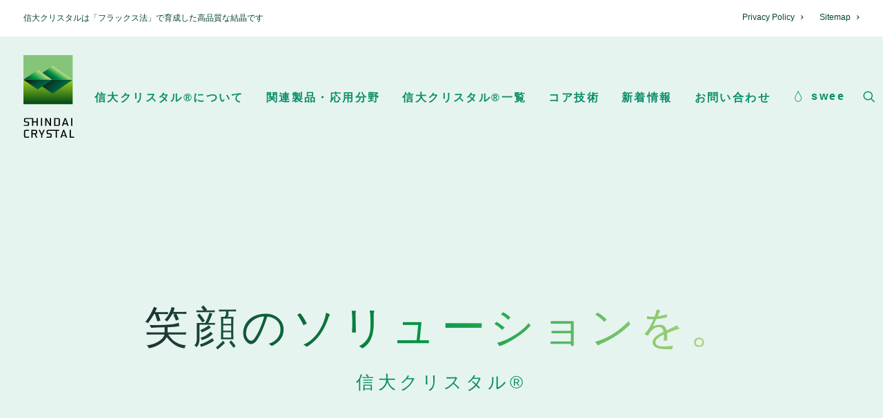

--- FILE ---
content_type: text/html; charset=UTF-8
request_url: https://shindaicrystal.com/
body_size: 15912
content:
<!DOCTYPE html>
<html class="no-touch" lang="ja" xmlns="http://www.w3.org/1999/xhtml">
<head>
<meta http-equiv="Content-Type" content="text/html; charset=UTF-8">
<meta name="viewport" content="width=device-width, initial-scale=1">
<link rel="profile" href="http://gmpg.org/xfn/11">
<link rel="pingback" href="https://shindaicrystal.com/wp/xmlrpc.php">
<meta name='robots' content='index, follow, max-image-preview:large, max-snippet:-1, max-video-preview:-1' />
	<style>img:is([sizes="auto" i], [sizes^="auto," i]) { contain-intrinsic-size: 3000px 1500px }</style>
	
	<!-- This site is optimized with the Yoast SEO plugin v21.7 - https://yoast.com/wordpress/plugins/seo/ -->
	<title>信大クリスタル ｜無機結晶育成技術による高品質な結晶 - 信州大学</title>
	<meta name="description" content="「信大クリスタル®」は、信州大学が世界を先導する無機結晶育成技術「フラックス法（＝物質の融点よりもはるかに低い温度で単結晶を育成する技術）」で育成した高品質な結晶です。" />
	<link rel="canonical" href="https://shindaicrystal.com/" />
	<meta property="og:locale" content="ja_JP" />
	<meta property="og:type" content="website" />
	<meta property="og:title" content="信大クリスタル ｜無機結晶育成技術による高品質な結晶 - 信州大学" />
	<meta property="og:description" content="「信大クリスタル®」は、信州大学が世界を先導する無機結晶育成技術「フラックス法（＝物質の融点よりもはるかに低い温度で単結晶を育成する技術）」で育成した高品質な結晶です。" />
	<meta property="og:url" content="https://shindaicrystal.com/" />
	<meta property="og:site_name" content="信大クリスタル" />
	<meta property="article:modified_time" content="2022-09-12T09:54:47+00:00" />
	<meta property="og:image" content="https://shindaicrystal.com/wp/wp-content/uploads/2020/09/ogp.jpg" />
	<meta property="og:image:width" content="1200" />
	<meta property="og:image:height" content="840" />
	<meta property="og:image:type" content="image/jpeg" />
	<meta name="twitter:card" content="summary_large_image" />
	<script type="application/ld+json" class="yoast-schema-graph">{"@context":"https://schema.org","@graph":[{"@type":"WebPage","@id":"https://shindaicrystal.com/","url":"https://shindaicrystal.com/","name":"信大クリスタル ｜無機結晶育成技術による高品質な結晶 - 信州大学","isPartOf":{"@id":"https://shindaicrystal.com/#website"},"datePublished":"2020-08-25T05:10:12+00:00","dateModified":"2022-09-12T09:54:47+00:00","description":"「信大クリスタル®」は、信州大学が世界を先導する無機結晶育成技術「フラックス法（＝物質の融点よりもはるかに低い温度で単結晶を育成する技術）」で育成した高品質な結晶です。","breadcrumb":{"@id":"https://shindaicrystal.com/#breadcrumb"},"inLanguage":"ja","potentialAction":[{"@type":"ReadAction","target":["https://shindaicrystal.com/"]}]},{"@type":"BreadcrumbList","@id":"https://shindaicrystal.com/#breadcrumb","itemListElement":[{"@type":"ListItem","position":1,"name":"ホーム"}]},{"@type":"WebSite","@id":"https://shindaicrystal.com/#website","url":"https://shindaicrystal.com/","name":"信大クリスタル","description":"Just another WordPress site","potentialAction":[{"@type":"SearchAction","target":{"@type":"EntryPoint","urlTemplate":"https://shindaicrystal.com/?s={search_term_string}"},"query-input":"required name=search_term_string"}],"inLanguage":"ja"}]}</script>
	<!-- / Yoast SEO plugin. -->


<link rel='dns-prefetch' href='//ajax.googleapis.com' />
<link rel='dns-prefetch' href='//code.jquery.com' />
<link rel='dns-prefetch' href='//maps.google.com' />
<link rel='dns-prefetch' href='//www.googletagmanager.com' />
<link rel='dns-prefetch' href='//fonts.googleapis.com' />
<link rel="alternate" type="application/rss+xml" title="信大クリスタル &raquo; フィード" href="https://shindaicrystal.com/feed/" />
<link rel="alternate" type="application/rss+xml" title="信大クリスタル &raquo; コメントフィード" href="https://shindaicrystal.com/comments/feed/" />
<style id='classic-theme-styles-inline-css' type='text/css'>
/*! This file is auto-generated */
.wp-block-button__link{color:#fff;background-color:#32373c;border-radius:9999px;box-shadow:none;text-decoration:none;padding:calc(.667em + 2px) calc(1.333em + 2px);font-size:1.125em}.wp-block-file__button{background:#32373c;color:#fff;text-decoration:none}
</style>
<link rel='stylesheet' id='responsive-lightbox-nivo_lightbox-css-css' href='https://shindaicrystal.com/wp/wp-content/plugins/responsive-lightbox-lite/assets/nivo-lightbox/nivo-lightbox.css?ver=6.8.3' type='text/css' media='all' />
<link rel='stylesheet' id='responsive-lightbox-nivo_lightbox-css-d-css' href='https://shindaicrystal.com/wp/wp-content/plugins/responsive-lightbox-lite/assets/nivo-lightbox/themes/default/default.css?ver=6.8.3' type='text/css' media='all' />
<link rel='stylesheet' id='uncodefont-google-css' href='//fonts.googleapis.com/css?family=Roboto+Condensed%3A300%2Cregular%2C700&#038;ver=2.8.10' type='text/css' media='all' />
<link rel='stylesheet' id='wpgmp-frontend-css' href='https://shindaicrystal.com/wp/wp-content/plugins/wp-google-map-gold/assets/css/frontend.min.css?ver=5.7.1' type='text/css' media='all' />
<link rel='stylesheet' id='wp-members-css' href='https://shindaicrystal.com/wp/wp-content/plugins/wp-members/assets/css/forms/generic-no-float.min.css?ver=3.4.9' type='text/css' media='all' />
<link rel='stylesheet' id='uncode-style-css' href='https://shindaicrystal.com/wp/wp-content/themes/uncode/library/css/style-core.css' type='text/css' media='all' />
<style id='uncode-style-inline-css' type='text/css'>

@media (max-width: 959px) { .navbar-brand > * { height: 120px !important;}}
@media (min-width: 960px) { .limit-width { max-width: 1200px; margin: auto;}}
#changer-back-color { transition: background-color 1000ms cubic-bezier(0.25, 1, 0.5, 1) !important; } #changer-back-color > div { transition: opacity 1000ms cubic-bezier(0.25, 1, 0.5, 1) !important; } body.bg-changer-init.disable-hover .main-wrapper .style-light,  body.bg-changer-init.disable-hover .main-wrapper .style-light h1,  body.bg-changer-init.disable-hover .main-wrapper .style-light h2, body.bg-changer-init.disable-hover .main-wrapper .style-light h3, body.bg-changer-init.disable-hover .main-wrapper .style-light h4, body.bg-changer-init.disable-hover .main-wrapper .style-light h5, body.bg-changer-init.disable-hover .main-wrapper .style-light h6, body.bg-changer-init.disable-hover .main-wrapper .style-light a, body.bg-changer-init.disable-hover .main-wrapper .style-dark, body.bg-changer-init.disable-hover .main-wrapper .style-dark h1, body.bg-changer-init.disable-hover .main-wrapper .style-dark h2, body.bg-changer-init.disable-hover .main-wrapper .style-dark h3, body.bg-changer-init.disable-hover .main-wrapper .style-dark h4, body.bg-changer-init.disable-hover .main-wrapper .style-dark h5, body.bg-changer-init.disable-hover .main-wrapper .style-dark h6, body.bg-changer-init.disable-hover .main-wrapper .style-dark a { transition: color 1000ms cubic-bezier(0.25, 1, 0.5, 1) !important; }
</style>
<link rel='stylesheet' id='uncode-style-owlcarousel-css' href='https://shindaicrystal.com/wp/wp-content/themes/uncode/library/css/style-owlcarousel.css?ver=all' type='text/css' media='all' />
<link rel='stylesheet' id='uncode-style-justifiedGallery-css' href='https://shindaicrystal.com/wp/wp-content/themes/uncode/library/css/style-justifiedGallery.css?ver=all' type='text/css' media='all' />
<link rel='stylesheet' id='uncode-style-breadcrumbs-css' href='https://shindaicrystal.com/wp/wp-content/themes/uncode/library/css/style-breadcrumbs.css?ver=all' type='text/css' media='all' />
<link rel='stylesheet' id='uncode-style-widgets-css' href='https://shindaicrystal.com/wp/wp-content/themes/uncode/library/css/style-widgets.css?ver=all' type='text/css' media='all' />
<link rel='stylesheet' id='uncode-style-iconbox-css' href='https://shindaicrystal.com/wp/wp-content/themes/uncode/library/css/style-iconbox.css?ver=all' type='text/css' media='all' />
<link rel='stylesheet' id='uncode-style-single-media-css' href='https://shindaicrystal.com/wp/wp-content/themes/uncode/library/css/style-single-media.css?ver=all' type='text/css' media='all' />
<link rel='stylesheet' id='uncode-style-gallery-utils-css' href='https://shindaicrystal.com/wp/wp-content/themes/uncode/library/css/style-gallery-utils.css?ver=all' type='text/css' media='all' />
<link rel='stylesheet' id='uncode-style-utils-css' href='https://shindaicrystal.com/wp/wp-content/themes/uncode/library/css/style-utils.css?ver=all' type='text/css' media='all' />
<link rel='stylesheet' id='uncode-icons-css' href='https://shindaicrystal.com/wp/wp-content/themes/uncode/library/css/uncode-icons.css' type='text/css' media='all' />
<link rel='stylesheet' id='uncode-custom-style-css' href='https://shindaicrystal.com/wp/wp-content/themes/uncode/library/css/style-custom.css' type='text/css' media='all' />
<style id='uncode-custom-style-inline-css' type='text/css'>
@media (max-width:569px) {.fontsize-2rem-mobile, .fontsize-2rem-mobile .heading-text > * {font-size:2rem !important;}#home-header .tmb-img-ratio.tmb .t-entry-visual .t-entry-visual-cont > a > img {left:-25%;width:150%;}}body:not(.show-recaptcha) .grecaptcha-badge { visibility:hidden; }
</style>
<link rel='stylesheet' id='lity-css-css' href='https://shindaicrystal.com/wp/wp-content/themes/uncode-child/js/lity/lity.min.css?ver=6.8.3' type='text/css' media='all' />
<link rel='stylesheet' id='child-style-css' href='https://shindaicrystal.com/wp/wp-content/themes/uncode-child/style.css' type='text/css' media='all' />
<link rel='stylesheet' id='owl-css-css' href='https://shindaicrystal.com/wp/wp-content/themes/uncode-child/js/owlcarousel/owl.carousel.min.css?ver=6.8.3' type='text/css' media='all' />
<link rel='stylesheet' id='owltheme-css-css' href='https://shindaicrystal.com/wp/wp-content/themes/uncode-child/js/owlcarousel/owl.theme.default.min.css?ver=6.8.3' type='text/css' media='all' />
<script type="text/javascript" src="https://ajax.googleapis.com/ajax/libs/jquery/3.6.0/jquery.min.js?ver=6.8.3" id="jquery-js"></script>
<script type="text/javascript" src="https://shindaicrystal.com/wp/wp-content/plugins/responsive-lightbox-lite/assets/nivo-lightbox/nivo-lightbox.min.js?ver=6.8.3" id="responsive-lightbox-nivo_lightbox-js"></script>
<script type="text/javascript" id="responsive-lightbox-lite-script-js-extra">
/* <![CDATA[ */
var rllArgs = {"script":"nivo_lightbox","selector":"lightbox","custom_events":""};
/* ]]> */
</script>
<script type="text/javascript" src="https://shindaicrystal.com/wp/wp-content/plugins/responsive-lightbox-lite/assets/inc/script.js?ver=6.8.3" id="responsive-lightbox-lite-script-js"></script>
<script type="text/javascript" src="/wp/wp-content/themes/uncode/library/js/ai-uncode.min.js" id="uncodeAI" data-home="/" data-path="/wp/" data-breakpoints-images="258,516,720,1032,1440,2064,2880" id="ai-uncode-js"></script>
<script type="text/javascript" id="uncode-init-js-extra">
/* <![CDATA[ */
var SiteParameters = {"days":"\u65e5","hours":"\u6642\u9593","minutes":"\u5206","seconds":"\u79d2","constant_scroll":"on","scroll_speed":"2","parallax_factor":"0.25","loading":"Loading\u2026","slide_name":"slide","slide_footer":"footer","ajax_url":"https:\/\/shindaicrystal.com\/wp\/wp-admin\/admin-ajax.php","nonce_adaptive_images":"b9bf78b2cf","nonce_srcset_async":"20069df171","enable_debug":"","block_mobile_videos":"","is_frontend_editor":"","main_width":["1200","px"],"mobile_parallax_allowed":"1","listen_for_screen_update":"1","wireframes_plugin_active":"","sticky_elements":"off","resize_quality":"90","register_metadata":"1","bg_changer_time":"1000","update_wc_fragments":"1","optimize_shortpixel_image":"","menu_mobile_offcanvas_gap":"45","custom_cursor_selector":"[href], .trigger-overlay, .owl-next, .owl-prev, .owl-dot, input[type=\"submit\"], input[type=\"checkbox\"], button[type=\"submit\"], a[class^=\"ilightbox\"], .ilightbox-thumbnail, .ilightbox-prev, .ilightbox-next, .overlay-close, .unmodal-close, .qty-inset > span, .share-button li, .uncode-post-titles .tmb.tmb-click-area, .btn-link, .tmb-click-row .t-inside, .lg-outer button, .lg-thumb img, a[data-lbox], .uncode-close-offcanvas-overlay","mobile_parallax_animation":"1","lbox_enhanced":"","native_media_player":"1","vimeoPlayerParams":"?autoplay=0","ajax_filter_key_search":"key","ajax_filter_key_unfilter":"unfilter","index_pagination_disable_scroll":"","index_pagination_scroll_to":"","uncode_wc_popup_cart_qty":"","uncode_adaptive":"1","ai_breakpoints":"258,516,720,1032,1440,2064,2880"};
/* ]]> */
</script>
<script type="text/javascript" src="https://shindaicrystal.com/wp/wp-content/themes/uncode/library/js/init.min.js" id="uncode-init-js"></script>

<!-- Site Kit によって追加された Google タグ（gtag.js）スニペット -->
<!-- Google アナリティクス スニペット (Site Kit が追加) -->
<script type="text/javascript" src="https://www.googletagmanager.com/gtag/js?id=G-3LVP4P8LLM" id="google_gtagjs-js" async></script>
<script type="text/javascript" id="google_gtagjs-js-after">
/* <![CDATA[ */
window.dataLayer = window.dataLayer || [];function gtag(){dataLayer.push(arguments);}
gtag("set","linker",{"domains":["shindaicrystal.com"]});
gtag("js", new Date());
gtag("set", "developer_id.dZTNiMT", true);
gtag("config", "G-3LVP4P8LLM");
/* ]]> */
</script>
<script type="text/javascript" src="https://shindaicrystal.com/wp/wp-content/themes/uncode-child/js/lity/lity.min.js?ver=6.8.3" id="lity-js-js"></script>
<script type="text/javascript" src="https://shindaicrystal.com/wp/wp-content/themes/uncode-child/js/script.js" id="script-js-js"></script>
<script type="text/javascript" src="https://shindaicrystal.com/wp/wp-content/themes/uncode-child/js/owlcarousel/owl.carousel.min.js?ver=1" id="owl-js-js"></script>
<script></script><link rel="https://api.w.org/" href="https://shindaicrystal.com/wp-json/" /><link rel="alternate" title="JSON" type="application/json" href="https://shindaicrystal.com/wp-json/wp/v2/pages/40" /><link rel="EditURI" type="application/rsd+xml" title="RSD" href="https://shindaicrystal.com/wp/xmlrpc.php?rsd" />
<meta name="generator" content="WordPress 6.8.3" />
<link rel='shortlink' href='https://shindaicrystal.com/' />
<style>.grecaptcha-hide{visibility: hidden !important;}</style>
		<meta name="generator" content="Site Kit by Google 1.170.0" /><style type="text/css">.recentcomments a{display:inline !important;padding:0 !important;margin:0 !important;}</style><!-- All in one Favicon 4.8 --><link rel="icon" href="https://shindaicrystal.com/wp/wp-content/uploads/2020/09/favicon.png" type="image/png"/>
<link rel="apple-touch-icon-precomposed" href="https://shindaicrystal.com/wp/wp-content/uploads/2020/09/favicon-1.png" />

<!-- Google タグ マネージャー スニペット (Site Kit が追加) -->
<script type="text/javascript">
/* <![CDATA[ */

			( function( w, d, s, l, i ) {
				w[l] = w[l] || [];
				w[l].push( {'gtm.start': new Date().getTime(), event: 'gtm.js'} );
				var f = d.getElementsByTagName( s )[0],
					j = d.createElement( s ), dl = l != 'dataLayer' ? '&l=' + l : '';
				j.async = true;
				j.src = 'https://www.googletagmanager.com/gtm.js?id=' + i + dl;
				f.parentNode.insertBefore( j, f );
			} )( window, document, 'script', 'dataLayer', 'GTM-N63T99H' );
			
/* ]]> */
</script>

<!-- (ここまで) Google タグ マネージャー スニペット (Site Kit が追加) -->
<style type="text/css" data-type="vc_custom-css">@media (max-width: 959px) {
    #logo-container-mobile {
        min-height: 72px;
    }
    #main-logo.navbar-header {
        display: none;
    }
}</style><noscript><style> .wpb_animate_when_almost_visible { opacity: 1; }</style></noscript></head>
<body class="home wp-singular page-template-default page page-id-40 wp-theme-uncode wp-child-theme-uncode-child  style-color-lxmt-bg hormenu-position-left megamenu-full-submenu hmenu hmenu-position-right header-full-width main-center-align menu-mobile-default menu-has-cta ilb-no-bounce unreg qw-body-scroll-disabled no-qty-fx wpb-js-composer js-comp-ver-7.0 vc_responsive" data-border="0">
		<div id="vh_layout_help"></div>		<!-- Google タグ マネージャー (noscript) スニペット (Site Kit が追加) -->
		<noscript>
			<iframe src="https://www.googletagmanager.com/ns.html?id=GTM-N63T99H" height="0" width="0" style="display:none;visibility:hidden"></iframe>
		</noscript>
		<!-- (ここまで) Google タグ マネージャー (noscript) スニペット (Site Kit が追加) -->
		<div class="body-borders" data-border="0"><div class="top-border body-border-shadow"></div><div class="right-border body-border-shadow"></div><div class="bottom-border body-border-shadow"></div><div class="left-border body-border-shadow"></div><div class="top-border style-light-bg"></div><div class="right-border style-light-bg"></div><div class="bottom-border style-light-bg"></div><div class="left-border style-light-bg"></div></div>	<div class="box-wrapper">
		<div class="box-container">
		<script type="text/javascript" id="initBox">UNCODE.initBox();</script>
		<div class="menu-wrapper">
													<div class="top-menu navbar menu-secondary menu-dark submenu-dark style-color-xsdn-bg top-menu-padding mobile-hidden tablet-hidden single-h-padding">
																		<div class="row-menu">
																			<div class="row-menu-inner"><div class="col-lg-0 middle">
																					<div class="menu-bloginfo">
																						<div class="menu-bloginfo-inner style-dark">
																							<p>信大クリスタルは「フラックス法」で育成した高品質な結晶です</p>
																						</div>
																					</div>
																				</div>
																				<div class="col-lg-12 menu-horizontal">
																					<div class="navbar-topmenu navbar-nav-last"><ul id="menu-secondary-menu" class="menu-smart menu-mini sm"><li id="menu-item-1066" class="menu-item menu-item-type-custom menu-item-object-custom menu-item-1066 menu-item-link"><a title="Privacy Policy" target="_blank" href="https://www.shinshu-u.ac.jp/guidance/disclosure/privacypolicy/">Privacy Policy<i class="fa fa-angle-right fa-dropdown"></i></a></li>
<li id="menu-item-2507" class="menu-item menu-item-type-post_type menu-item-object-page menu-item-2507 menu-item-link"><a title="Sitemap" href="https://shindaicrystal.com/sitemap/">Sitemap<i class="fa fa-angle-right fa-dropdown"></i></a></li>
</ul></div>
																				</div></div>
																		</div>
																	</div>
													<header id="masthead" class="navbar menu-primary menu-light submenu-light style-light-original single-h-padding menu-animated menu-with-logo">
														<div class="menu-container style-color-176675-bg menu-no-borders">
															<div class="row-menu">
																<div class="row-menu-inner">
																	<div id="logo-container-mobile" class="col-lg-0 logo-container middle">
																		<div id="main-logo" class="navbar-header style-light">
																			<a href="https://shindaicrystal.com/" class="navbar-brand" data-minheight="30"><div class="logo-image main-logo  logo-light" data-maxheight="120" style="height: 120px;"><img decoding="async" src="https://shindaicrystal.com/wp/wp-content/uploads/2020/08/logo-vertical-gradient.svg" alt="logo" width="0" height="0" class="img-responsive" /></div><div class="logo-image main-logo  logo-dark" data-maxheight="120" style="height: 120px;display:none;"><img decoding="async" src="https://shindaicrystal.com/wp/wp-content/uploads/2020/08/logo-horizontal-white.svg" alt="logo" width="1" height="1" class="img-responsive" /></div></a>
																		</div>
																		<div class="mmb-container"><div class="mobile-additional-icons"></div><div class="mobile-menu-button mobile-menu-button-light lines-button"><span class="lines"><span></span></span></div></div>
																	</div>
																	<div class="col-lg-12 main-menu-container middle">
																		<div class="menu-horizontal">
																			<div class="menu-horizontal-inner">
																				<div class="nav navbar-nav navbar-main navbar-nav-first"><ul id="menu-primary-menu" class="menu-primary-inner menu-smart sm"><li id="menu-item-7511" class="link-to-home menu-item menu-item-type-post_type menu-item-object-page menu-item-home current-menu-item page_item page-item-40 current_page_item menu-item-7511 active menu-item-link"><a title="ホーム" href="https://shindaicrystal.com/">ホーム<i class="fa fa-angle-right fa-dropdown"></i></a></li>
<li id="menu-item-2937" class="menu-item menu-item-type-post_type menu-item-object-page menu-item-2937 menu-item-link"><a title="信大クリスタル®について" href="https://shindaicrystal.com/about/">信大クリスタル®について<i class="fa fa-angle-right fa-dropdown"></i></a></li>
<li id="menu-item-2938" class="menu-item menu-item-type-post_type menu-item-object-page menu-item-2938 menu-item-link"><a title="関連製品・応用分野" href="https://shindaicrystal.com/app/">関連製品・応用分野<i class="fa fa-angle-right fa-dropdown"></i></a></li>
<li id="menu-item-2939" class="menu-item menu-item-type-post_type menu-item-object-page menu-item-2939 menu-item-link"><a title="信大クリスタル®一覧" href="https://shindaicrystal.com/materials/">信大クリスタル®一覧<i class="fa fa-angle-right fa-dropdown"></i></a></li>
<li id="menu-item-2940" class="menu-item menu-item-type-post_type menu-item-object-page menu-item-2940 menu-item-link"><a title="コア技術" href="https://shindaicrystal.com/tech/">コア技術<i class="fa fa-angle-right fa-dropdown"></i></a></li>
<li id="menu-item-2941" class="menu-item menu-item-type-post_type menu-item-object-page menu-item-2941 menu-item-link"><a title="新着情報" href="https://shindaicrystal.com/news/">新着情報<i class="fa fa-angle-right fa-dropdown"></i></a></li>
<li id="menu-item-2942" class="menu-item menu-item-type-post_type menu-item-object-page menu-item-2942 menu-item-link"><a title="お問い合わせ" href="https://shindaicrystal.com/contact/">お問い合わせ<i class="fa fa-angle-right fa-dropdown"></i></a></li>
<li id="menu-item-13638" class="menu-item menu-item-type-post_type menu-item-object-page menu-item-13638 menu-item-link"><a title="swee" target="_blank" href="https://shindaicrystal.com/swee/"><i class="menu-icon fa fa-drop2"></i>swee<i class="fa fa-angle-right fa-dropdown"></i></a></li>
</ul></div><div class="uncode-close-offcanvas-mobile lines-button close navbar-mobile-el"><span class="lines"></span></div><div class="nav navbar-nav navbar-nav-last navbar-extra-icons"><ul class="menu-smart sm menu-icons"><li class="menu-item-link search-icon style-light dropdown "><a href="#" class="trigger-overlay search-icon" data-area="search" data-container="box-container">
													<i class="fa fa-search3"></i><span class="desktop-hidden"><span>Search</span></span><i class="fa fa-angle-down fa-dropdown desktop-hidden"></i>
													</a><ul role="menu" class="drop-menu desktop-hidden">
														<li>
															<form class="search" method="get" action="https://shindaicrystal.com/">
																<input type="search" class="search-field no-livesearch" placeholder="Search…" value="" name="s" title="Search…" /></form>
														</li>
													</ul></li></ul></div><div class="desktop-hidden menu-accordion-secondary">
														 							<div class="menu-accordion menu-accordion-2"><ul id="menu-secondary-menu-1" class="menu-smart sm sm-vertical mobile-secondary-menu"><li class="menu-item menu-item-type-custom menu-item-object-custom menu-item-1066 menu-item-link"><a title="Privacy Policy" target="_blank" href="https://www.shinshu-u.ac.jp/guidance/disclosure/privacypolicy/">Privacy Policy<i class="fa fa-angle-right fa-dropdown"></i></a></li>
<li class="menu-item menu-item-type-post_type menu-item-object-page menu-item-2507 menu-item-link"><a title="Sitemap" href="https://shindaicrystal.com/sitemap/">Sitemap<i class="fa fa-angle-right fa-dropdown"></i></a></li>
</ul></div></div></div>
																		</div>
																	</div>
																</div>
															</div></div>
													</header>
												</div>			<script type="text/javascript" id="fixMenuHeight">UNCODE.fixMenuHeight();</script>
			<div class="main-wrapper">
				<div class="main-container">
					<div class="page-wrapper">
						<div class="sections-container">
<div id="page-header"><div class="header-wrapper header-uncode-block">
									<div data-parent="true" class="vc_row bg-white-mobile style-color-176675-bg row-container desktop-hidden" id="row-unique-0"><div class="row limit-width row-parent row-header"><div class="wpb_row row-inner"><div class="wpb_column pos-top pos-center align_left column_parent col-lg-12 single-internal-gutter"><div class="uncol style-light"  ><div class="uncoltable"><div class="uncell no-block-padding" ><div class="uncont"><div class="vc_row row-internal row-container"><div class="row row-child"><div class="wpb_row row-inner"><div class="wpb_column pos-top pos-center align_left column_child col-lg-4 col-md-33 col-sm-25 single-internal-gutter"><div class="uncol style-light" ><div class="uncoltable"><div class="uncell no-block-padding" ><div class="uncont"></div></div></div></div></div><div class="wpb_column pos-top pos-center align_left column_child col-lg-4 col-md-33 col-sm-50 single-internal-gutter"><div class="uncol style-light" ><div class="uncoltable"><div class="uncell no-block-padding" ><div class="uncont"><div class="uncode-single-media  text-center"><div class="single-wrapper" style="max-width: 100%;"><div class="tmb tmb-light  tmb-media-first tmb-media-last tmb-content-overlay tmb-no-bg"><div class="t-inside"><div class="t-entry-visual"><div class="t-entry-visual-tc"><div class="uncode-single-media-wrapper"><div class="fluid-svg"><div id="icon-159929" style="width:px" class="icon-media"><img decoding="async" src="https://shindaicrystal.com/wp/wp-content/uploads/2020/08/logo-vertical-gradient.svg" alt=""></div></div></div>
					</div>
				</div></div></div></div></div></div></div></div></div></div><div class="wpb_column pos-top pos-center align_left column_child col-lg-4 col-md-33 col-sm-25 single-internal-gutter"><div class="uncol style-light" ><div class="uncoltable"><div class="uncell no-block-padding" ><div class="uncont"></div></div></div></div></div></div></div></div><div class="empty-space empty-single" ><span class="empty-space-inner"></span></div>
</div></div></div></div></div><script id="script-row-unique-0" data-row="script-row-unique-0" type="text/javascript" class="vc_controls">UNCODE.initRow(document.getElementById("row-unique-0"));</script></div></div></div><div data-parent="true" class="vc_row custom-horizontal-gap bg-white-mobile style-color-176675-bg row-container" id="home-header"><div class="row col-no-gutter no-top-padding no-bottom-padding no-h-padding full-width row-slider row-parent row-header"><div class="owl-carousel-wrapper"><div class="uncode-slider owl-carousel-container owl-dots-inside owl-dots-align-center" id="home-slide"><div id="uslider_703786516" class="owl-carousel owl-element owl-dots-inside owl-height-forced" data-fade="true" data-loop="true" data-autoheight="false" data-nav="false" data-dotsmobile="false" data-dots="false" data-navspeed="1000" data-autoplay="true" data-timeout="5000" data-lg="1" data-md="1" data-sm="1" data-limit-width="false"><div class="vc_row row-internal row-container" id="home-slider-onevoice"><div class="row single-top-padding single-bottom-padding no-h-padding row-child" data-height="100"><div class="wpb_row row-inner"><div class="wpb_column pos-middle pos-center align_center column_child col-lg-12 one-internal-gutter"><div class="uncol style-light animate_when_almost_visible bottom-t-top" data-speed="1000"><div class="uncoltable"><div class="uncell no-block-padding" ><div class="uncont"><div class="vc_custom_heading_wrap fontsize-2rem-mobile"><div class="heading-text el-text" ><h1 class="fontsize-747912 fontspace-747299 text-color-153121-color" ><span>笑顔のソリューションを。</span></h1></div><div class="clear"></div></div><div class="empty-space empty-half" ><span class="empty-space-inner"></span></div>
<div class="vc_custom_heading_wrap fontsize-18px-mobile"><div class="heading-text el-text" ><h2 class="fontsize-416040 fontspace-325322 text-color-984029-color" ><span>信大クリスタル®</span></h2></div><div class="clear"></div></div></div></div></div></div></div></div></div></div><div class="vc_row row-internal row-container"><div class="row single-top-padding single-bottom-padding no-h-padding row-child" data-height="100"><div class="wpb_row row-inner"><div class="wpb_column pos-top pos-center align_center column_child col-lg-12 one-internal-gutter"><div class="uncol style-light animate_when_almost_visible bottom-t-top" data-speed="1000"><div class="uncoltable"><div class="uncell no-block-padding" ><div class="uncont"><div class="uncode-single-media  text-center"><div class="single-wrapper" style="max-width: 100%;"><div class="uncode-single-media-wrapper single-advanced"><div class="tmb tmb-light tmb-overlay-text-anim tmb-overlay-anim tmb-overlay-bottom tmb-overlay-text-center tmb-image-anim  img-round img-round-std tmb-img-ratio tmb-media-first tmb-media-last tmb-content-overlay tmb-no-bg" ><div class="t-inside" ><div class="t-entry-visual"><div class="t-entry-visual-tc"><div class="t-entry-visual-cont"><div class="dummy" style="padding-top: 42.6%;"></div><a tabindex="-1" href="https://shindaicrystal.com/swee/" class="pushed"><div class="t-entry-visual-overlay"><div class="t-entry-visual-overlay-in color-160621 style-color-160621-bg" style="opacity: 0.85;"></div></div><div class="t-overlay-wrap"><div class="t-overlay-inner">
														<div class="t-overlay-content">
															<div class="t-overlay-text single-block-padding"><div class="t-entry"><h3 class="t-entry-title h3 fontspace-747299">swee 特設ページ</h3><p class="t-entry-excerpt ">信州のおいしい水を、気軽に利用することが可能な無料アクアスポット</p></div></div></div></div></div><img decoding="async" class="adaptive-async wp-image-12807" src="https://shindaicrystal.com/wp/wp-content/uploads/2021/11/swee-ogp-uai-258x110.jpg" width="258" height="110" alt="" data-uniqueid="12807-154763" data-guid="https://shindaicrystal.com/wp/wp-content/uploads/2021/11/swee-ogp.jpg" data-path="2021/11/swee-ogp.jpg" data-width="2400" data-height="1260" data-singlew="12" data-singleh="5.1428571428571" data-crop="1" data-fixed="" /></a></div>
					</div>
				</div></div></div></div></div></div></div></div></div></div></div></div></div></div><div class="vc_row row-internal row-container"><div class="row single-top-padding single-bottom-padding no-h-padding row-child" data-height="100"><div class="wpb_row row-inner"><div class="wpb_column pos-top pos-center align_center column_child col-lg-12 one-internal-gutter"><div class="uncol style-light animate_when_almost_visible bottom-t-top" data-speed="1000"><div class="uncoltable"><div class="uncell no-block-padding" ><div class="uncont"><div class="uncode-single-media  text-center"><div class="single-wrapper" style="max-width: 100%;"><div class="uncode-single-media-wrapper single-advanced"><div class="tmb tmb-light tmb-overlay-text-anim tmb-overlay-anim tmb-overlay-bottom tmb-overlay-text-center tmb-image-anim  img-round img-round-std tmb-img-ratio tmb-media-first tmb-media-last tmb-content-overlay tmb-no-bg" ><div class="t-inside" ><div class="t-entry-visual"><div class="t-entry-visual-tc"><div class="t-entry-visual-cont"><div class="dummy" style="padding-top: 42.6%;"></div><a tabindex="-1" href="https://shindaicrystal.com/about/" class="pushed"><div class="t-entry-visual-overlay"><div class="t-entry-visual-overlay-in color-153121 style-color-153121-bg" style="opacity: 0.85;"></div></div><div class="t-overlay-wrap"><div class="t-overlay-inner">
														<div class="t-overlay-content">
															<div class="t-overlay-text single-block-padding"><div class="t-entry"><i class="fa fa-asterisk t-icon-size-xl t-overlay-icon"></i><div class="spacer spacer-one double-space"></div><h3 class="t-entry-title h3 fontspace-747299">信大クリスタル®について</h3><p class="t-entry-excerpt ">信州大学が無機結晶育成技術で育成した高品質な結晶です</p></div></div></div></div></div><img decoding="async" class="adaptive-async wp-image-5065" src="https://shindaicrystal.com/wp/wp-content/uploads/2020/08/85b31516f3c65cf3921f37828e118749-uai-258x110.jpg" width="258" height="110" alt="" data-uniqueid="5065-206992" data-guid="https://shindaicrystal.com/wp/wp-content/uploads/2020/08/85b31516f3c65cf3921f37828e118749.jpg" data-path="2020/08/85b31516f3c65cf3921f37828e118749.jpg" data-width="1800" data-height="1200" data-singlew="12" data-singleh="5.1428571428571" data-crop="1" data-fixed="" /></a></div>
					</div>
				</div></div></div></div></div></div></div></div></div></div></div></div></div></div><div class="vc_row row-internal row-container"><div class="row single-top-padding single-bottom-padding no-h-padding row-child" data-height="100"><div class="wpb_row row-inner"><div class="wpb_column pos-top pos-center align_center column_child col-lg-12 one-internal-gutter"><div class="uncol style-light animate_when_almost_visible bottom-t-top" data-speed="1000"><div class="uncoltable"><div class="uncell no-block-padding" ><div class="uncont"><div class="uncode-single-media  text-center"><div class="single-wrapper" style="max-width: 100%;"><div class="uncode-single-media-wrapper single-advanced"><div class="tmb tmb-light tmb-overlay-text-anim tmb-overlay-anim tmb-overlay-bottom tmb-overlay-text-center tmb-image-anim  img-round img-round-std tmb-img-ratio tmb-media-first tmb-media-last tmb-content-overlay tmb-no-bg" ><div class="t-inside" ><div class="t-entry-visual"><div class="t-entry-visual-tc"><div class="t-entry-visual-cont"><div class="dummy" style="padding-top: 42.6%;"></div><a tabindex="-1" href="https://shindaicrystal.com/app/" class="pushed"><div class="t-entry-visual-overlay"><div class="t-entry-visual-overlay-in color-153121 style-color-153121-bg" style="opacity: 0.85;"></div></div><div class="t-overlay-wrap"><div class="t-overlay-inner">
														<div class="t-overlay-content">
															<div class="t-overlay-text single-block-padding"><div class="t-entry"><i class="fa fa-asterisk t-icon-size-xl t-overlay-icon"></i><div class="spacer spacer-one double-space"></div><h3 class="t-entry-title h3 fontspace-747299">関連製品・応用分野</h3><p class="t-entry-excerpt ">多分野で活躍する画期的な商品・システムを生み出します</p></div></div></div></div></div><img decoding="async" class="adaptive-async wp-image-5066" src="https://shindaicrystal.com/wp/wp-content/uploads/2020/08/296a3689444305efb178596105389f07-uai-258x110.jpg" width="258" height="110" alt="" data-uniqueid="5066-127881" data-guid="https://shindaicrystal.com/wp/wp-content/uploads/2020/08/296a3689444305efb178596105389f07.jpg" data-path="2020/08/296a3689444305efb178596105389f07.jpg" data-width="1400" data-height="934" data-singlew="12" data-singleh="5.1428571428571" data-crop="1" data-fixed="" /></a></div>
					</div>
				</div></div></div></div></div></div></div></div></div></div></div></div></div></div><div class="vc_row row-internal row-container"><div class="row single-top-padding single-bottom-padding no-h-padding row-child" data-height="100"><div class="wpb_row row-inner"><div class="wpb_column pos-top pos-center align_center column_child col-lg-12 one-internal-gutter"><div class="uncol style-light animate_when_almost_visible bottom-t-top" data-speed="1000"><div class="uncoltable"><div class="uncell no-block-padding" ><div class="uncont"><div class="uncode-single-media  text-center"><div class="single-wrapper" style="max-width: 100%;"><div class="uncode-single-media-wrapper single-advanced"><div class="tmb tmb-light tmb-overlay-text-anim tmb-overlay-anim tmb-overlay-bottom tmb-overlay-text-center tmb-image-anim  img-round img-round-std tmb-img-ratio tmb-media-first tmb-media-last tmb-content-overlay tmb-no-bg" ><div class="t-inside" ><div class="t-entry-visual"><div class="t-entry-visual-tc"><div class="t-entry-visual-cont"><div class="dummy" style="padding-top: 42.6%;"></div><a tabindex="-1" href="https://shindaicrystal.com/materials/" class="pushed"><div class="t-entry-visual-overlay"><div class="t-entry-visual-overlay-in color-153121 style-color-153121-bg" style="opacity: 0.85;"></div></div><div class="t-overlay-wrap"><div class="t-overlay-inner">
														<div class="t-overlay-content">
															<div class="t-overlay-text single-block-padding"><div class="t-entry"><i class="fa fa-asterisk t-icon-size-xl t-overlay-icon"></i><div class="spacer spacer-one double-space"></div><h3 class="t-entry-title h3 fontspace-747299">信大クリスタル®一覧</h3><p class="t-entry-excerpt ">浄水や電池などさまざまに応用できる材料です</p></div></div></div></div></div><img decoding="async" class="adaptive-async wp-image-5853" src="https://shindaicrystal.com/wp/wp-content/uploads/2020/08/baeb0eb348a90718367957bb8f4ae042-uai-258x110.jpg" width="258" height="110" alt="" data-uniqueid="5853-115164" data-guid="https://shindaicrystal.com/wp/wp-content/uploads/2020/08/baeb0eb348a90718367957bb8f4ae042.jpg" data-path="2020/08/baeb0eb348a90718367957bb8f4ae042.jpg" data-width="1800" data-height="1350" data-singlew="12" data-singleh="5.1428571428571" data-crop="1" data-fixed="" /></a></div>
					</div>
				</div></div></div></div></div></div></div></div></div></div></div></div></div></div><div class="vc_row row-internal row-container"><div class="row single-top-padding single-bottom-padding no-h-padding row-child" data-height="100"><div class="wpb_row row-inner"><div class="wpb_column pos-top pos-center align_center column_child col-lg-12 one-internal-gutter"><div class="uncol style-light animate_when_almost_visible bottom-t-top" data-speed="1000"><div class="uncoltable"><div class="uncell no-block-padding" ><div class="uncont"><div class="uncode-single-media  text-center"><div class="single-wrapper" style="max-width: 100%;"><div class="uncode-single-media-wrapper single-advanced"><div class="tmb tmb-light tmb-overlay-text-anim tmb-overlay-anim tmb-overlay-bottom tmb-overlay-text-center tmb-image-anim  img-round img-round-std tmb-img-ratio tmb-media-first tmb-media-last tmb-content-overlay tmb-no-bg" ><div class="t-inside" ><div class="t-entry-visual"><div class="t-entry-visual-tc"><div class="t-entry-visual-cont"><div class="dummy" style="padding-top: 42.6%;"></div><a tabindex="-1" href="https://shindaicrystal.com/tech/" class="pushed"><div class="t-entry-visual-overlay"><div class="t-entry-visual-overlay-in color-153121 style-color-153121-bg" style="opacity: 0.85;"></div></div><div class="t-overlay-wrap"><div class="t-overlay-inner">
														<div class="t-overlay-content">
															<div class="t-overlay-text single-block-padding"><div class="t-entry"><i class="fa fa-asterisk t-icon-size-xl t-overlay-icon"></i><div class="spacer spacer-one double-space"></div><h3 class="t-entry-title h3 fontspace-747299">フラックス法について</h3><p class="t-entry-excerpt ">世界を先導する無機結晶育成技術「フラックス法」について</p></div></div></div></div></div><img decoding="async" class="adaptive-async wp-image-5727" src="https://shindaicrystal.com/wp/wp-content/uploads/2020/08/key-COI-uai-258x110.jpg" width="258" height="110" alt="" data-uniqueid="5727-342883" data-guid="https://shindaicrystal.com/wp/wp-content/uploads/2020/08/key-COI.jpg" data-path="2020/08/key-COI.jpg" data-width="1800" data-height="1136" data-singlew="12" data-singleh="5.1428571428571" data-crop="1" data-fixed="" /></a></div>
					</div>
				</div></div></div></div></div></div></div></div></div></div></div></div></div></div></div><div class="uncode_slider-dot_classes no-h-padding"></div></div></div><script id="script-home-header" data-row="script-home-header" type="text/javascript" class="vc_controls">UNCODE.initRow(document.getElementById("home-header"));</script></div></div>
</div></div><script type="text/javascript">UNCODE.initHeader();</script><article id="post-40" class="page-body style-light-bg post-40 page type-page status-publish hentry">
						<div class="post-wrapper">
							<div class="post-body"><div class="post-content un-no-sidebar-layout" id="page-front-page"><div data-parent="true" class="vc_row bg-white-mobile style-color-176675-bg row-container" style="z-index: 10;" id="row-unique-1"><div class="row single-top-padding single-bottom-padding double-h-padding limit-width row-parent"><div class="wpb_row row-inner"><div class="wpb_column pos-top pos-center align_left column_parent col-lg-12 single-internal-gutter shift-col-wa"><div class="uncol style-dark shift_y_down_neg_triple shift_y_down_fixed"  ><div class="uncoltable"><div class="uncell single-block-padding style-color-xsdn-bg unshadow-std unradius-std" ><div class="uncont"><div class="vc_row row-internal row-container"><div class="row row-child"><div class="wpb_row row-inner"><div class="wpb_column pos-middle pos-center align_center column_child col-lg-2 single-internal-gutter"><div class="uncol style-light" ><div class="uncoltable"><div class="uncell no-block-padding" ><div class="uncont"><div class="vc_custom_heading_wrap "><div class="heading-text el-text" ><h3 class="fontsize-627106 text-color-984029-color" ><span>Hot News</span></h3></div><div class="clear"></div></div></div></div></div></div></div><div class="wpb_column pos-middle pos-center align_left column_child col-lg-10 single-internal-gutter"><div class="uncol style-light" ><div class="uncoltable"><div class="uncell no-block-padding" ><div class="uncont"><div id="index-180198" class="isotope-system isotope-general-light grid-general-light home-news" >
			
						<div class="isotope-wrapper grid-wrapper half-gutter">						<div class="isotope-container grid-container isotope-layout style-masonry isotope-pagination grid-pagination" data-type="masonry" data-layout="fitRows" data-lg="1000" data-md="600" data-sm="480" data-vp-height="">			<div class="tmb atc-typography-inherit tmb-iso-w12 tmb-iso-h4 tmb-light tmb-overlay-text-anim tmb-overlay-anim tmb-content-left tmb-image-anim tmb-bordered  grid-cat-1 tmb-no-double-tap tmb-id-29140 tmb-only-text tmb-content-under tmb-no-bg" ><div class="t-inside" ><div class="t-entry-text">
									<div class="t-entry-text-tc no-block-padding"><div class="t-entry"><p class="t-entry-meta"><span class="t-entry-date">2025.11.10.</span></p><h3 class="t-entry-title h6 title-scale"><a href="https://shindaicrystal.com/2025/11/10/%e6%9d%be%e6%9c%ac%e5%b8%82%e4%b8%ad%e5%a4%ae%e5%9b%b3%e6%9b%b8%e9%a4%a8%e3%80%8c%e6%9d%be%e6%9c%ac%e5%b8%82%e3%81%ae%e3%82%b4%e3%83%9f%e3%80%8d%e5%b1%95%e7%a4%ba%e3%81%ab%e5%8f%82%e5%8a%a0/" target="_self">松本市中央図書館「松本市のゴミ削減」展示に参加</a></h3></div></div>
							</div></div></div><div class="tmb atc-typography-inherit tmb-iso-w12 tmb-iso-h4 tmb-light tmb-overlay-text-anim tmb-overlay-anim tmb-content-left tmb-image-anim tmb-bordered  grid-cat-1 tmb-no-double-tap tmb-id-27838 tmb-only-text tmb-content-under tmb-no-bg" ><div class="t-inside" ><div class="t-entry-text">
									<div class="t-entry-text-tc no-block-padding"><div class="t-entry"><p class="t-entry-meta"><span class="t-entry-date">2025.08.21.</span></p><h3 class="t-entry-title h6 title-scale"><a href="https://shindaicrystal.com/2025/08/21/%e3%80%90%e5%a4%a7%e5%ad%a6%e8%a6%8b%e6%9c%ac%e5%b8%822025%ef%bd%9e%e3%82%a4%e3%83%8e%e3%83%99%e3%83%bc%e3%82%b7%e3%83%a7%e3%83%b3%e3%83%bb%e3%82%b8%e3%83%a3%e3%83%91%e3%83%b3%e3%80%91%e3%81%ab/" target="_self">【大学見本市2025～イノベーション・ジャパン】<br>に出展します<br>8月21日(木)・22日(金) 東京ビッグサイト</a></h3></div></div>
							</div></div></div><div class="tmb atc-typography-inherit tmb-iso-w12 tmb-iso-h4 tmb-light tmb-overlay-text-anim tmb-overlay-anim tmb-content-left tmb-image-anim tmb-bordered  grid-cat-1 tmb-no-double-tap tmb-id-27248 tmb-only-text tmb-content-under tmb-no-bg" ><div class="t-inside" ><div class="t-entry-text">
									<div class="t-entry-text-tc no-block-padding"><div class="t-entry"><p class="t-entry-meta"><span class="t-entry-date">2025.08.14.</span></p><h3 class="t-entry-title h6 title-scale"><a href="https://shindaicrystal.com/2025/08/14/%e4%bf%a1%e5%a4%a7%e3%82%af%e3%83%aa%e3%82%b9%e3%82%bf%e3%83%ab%e3%81%a8%e3%82%a2%e3%82%af%e3%82%a2%e3%82%b9%e3%83%9d%e3%83%83%e3%83%88swee%e3%81%8c%e3%80%81%e3%80%80%e5%a4%a7%e9%98%aa%e3%83%bb/" target="_self">【開催終了】<br>信大クリスタルとアクアスポットswee<br>EXPO2025 大阪・関西万博に登場！</a></h3></div></div>
							</div></div></div>		</div>
	

	</div>			</div>
</div></div></div></div></div></div></div></div></div></div></div></div></div><script id="script-row-unique-1" data-row="script-row-unique-1" type="text/javascript" class="vc_controls">UNCODE.initRow(document.getElementById("row-unique-1"));</script></div></div></div><section data-parent="true" class="bg-slightgreen-mobile style-color-xsdn-bg row-container"><div class="row no-top-padding no-bottom-padding no-h-padding full-width row-parent"><div data-parent="true" class="vc_row row-container" id="row-unique-2"><div class="row no-top-padding no-bottom-padding no-h-padding limit-width row-parent"><div class="wpb_row row-inner"><div class="wpb_column pos-top pos-center align_left column_parent col-lg-12 single-internal-gutter"><div class="uncol style-light"  ><div class="uncoltable"><div class="uncell no-block-padding" ><div class="uncont"><div class="empty-space empty-quad" ><span class="empty-space-inner"></span></div>
</div></div></div></div></div><script id="script-row-unique-2" data-row="script-row-unique-2" type="text/javascript" class="vc_controls">UNCODE.initRow(document.getElementById("row-unique-2"));</script></div></div></div><div data-parent="true" class="vc_row row-container" id="row-unique-3"><div class="row quad-top-padding quad-bottom-padding single-h-padding limit-width row-parent"><div class="wpb_row row-inner"><div class="wpb_column pos-middle pos-center align_left column_parent col-lg-6 tablet-hidden mobile-hidden single-internal-gutter"><div class="uncol style-light animate_when_almost_visible right-t-left"  data-delay="500" data-speed="1000"><div class="uncoltable"><div class="uncell no-block-padding" ><div class="uncont"><div class="vc_row row-internal row-container"><div class="row row-child"><div class="wpb_row row-inner"><div class="wpb_column pos-top pos-center align_left column_child col-lg-3 col-md-25 col-sm-16 single-internal-gutter"><div class="uncol style-light" ><div class="uncoltable"><div class="uncell no-block-padding" ><div class="uncont"></div></div></div></div></div><div class="wpb_column pos-top pos-center align_left column_child col-lg-6 col-md-50 col-sm-66 single-internal-gutter"><div class="uncol style-light" ><div class="uncoltable"><div class="uncell no-block-padding" ><div class="uncont"><div class="uncode-single-media  text-center"><div class="single-wrapper" style="max-width: 100%;"><div class="tmb tmb-light  tmb-media-first tmb-media-last tmb-content-overlay tmb-no-bg"><div class="t-inside"><div class="t-entry-visual"><div class="t-entry-visual-tc"><div class="uncode-single-media-wrapper"><div class="fluid-svg"><div id="icon-163776" style="width:px" class="icon-media"><img decoding="async" src="https://shindaicrystal.com/wp/wp-content/uploads/2020/08/logo-vertical-gradient.svg" alt=""></div></div></div>
					</div>
				</div></div></div></div></div></div></div></div></div></div><div class="wpb_column pos-top pos-center align_left column_child col-lg-3 col-md-25 col-sm-16 single-internal-gutter"><div class="uncol style-light" ><div class="uncoltable"><div class="uncell no-block-padding" ><div class="uncont"></div></div></div></div></div></div></div></div><div class="empty-space empty-single desktop-hidden" ><span class="empty-space-inner"></span></div>
</div></div></div></div></div><div class="wpb_column pos-middle pos-center align_left column_parent col-lg-6 single-internal-gutter"><div class="uncol style-light animate_when_almost_visible left-t-right"  data-delay="500" data-speed="1000"><div class="uncoltable"><div class="uncell no-block-padding" ><div class="uncont"><div class="vc_row row-internal row-container"><div class="row row-child"><div class="wpb_row row-inner"><div class="wpb_column pos-top pos-center align_left column_child col-lg-12 no-internal-gutter"><div class="uncol style-light" ><div class="uncoltable"><div class="uncell no-block-padding" ><div class="uncont"><div class="vc_custom_heading_wrap "><div class="heading-text el-text" ><h2 class="fontsize-982753 fontheight-146718 fontspace-747299 text-accent-color text-uppercase" ><span>About Shindai Crystal</span></h2></div><div class="clear"></div></div><div class="vc_custom_heading_wrap "><div class="heading-text el-text" ><h2 class="fontsize-415289 font-weight-400" ><span>信大クリスタル®とは</span></h2></div><div class="clear"></div></div></div></div></div></div></div></div></div></div><div class="vc_custom_heading_wrap "><div class="heading-text el-text" ><h3 class="fontsize-874845 fontspace-747299 text-color-984029-color" ><span>笑顔のソリューションを。</span></h3></div><div class="clear"></div></div><div class="uncode_text_column text-lead" ><p>「信大クリスタル®」は、信州大学が世界を先導する無機結晶育成技術「フラックス法（＝物質の融点よりもはるかに低い温度で単結晶を育成する技術）」で育成した高品質な結晶です。</p>
</div><span class="btn-container">
		<a class="custom-link btn border-width-0 btn-color-153121 btn-circle btn-outline btn-icon-left gradient-line-btn" href="https://shindaicrystal.com/about/" href="">
			<span class="btn-inner">詳しく見る</span>
		</a>
	</span></div></div></div></div></div><script id="script-row-unique-3" data-row="script-row-unique-3" type="text/javascript" class="vc_controls">UNCODE.initRow(document.getElementById("row-unique-3"));</script></div></div></div><div data-parent="true" class="vc_row row-container" id="row-unique-4"><div class="row single-top-padding no-bottom-padding no-h-padding limit-width row-parent"><div class="wpb_row row-inner"><div class="wpb_column pos-top pos-center align_left column_parent col-lg-12 single-internal-gutter"><div class="uncol style-light"  ><div class="uncoltable"><div class="uncell no-block-padding" ><div class="uncont"></div></div></div></div></div><script id="script-row-unique-4" data-row="script-row-unique-4" type="text/javascript" class="vc_controls">UNCODE.initRow(document.getElementById("row-unique-4"));</script></div></div></div></div></section><section data-parent="true" class="row-container"><div class="row no-top-padding no-bottom-padding no-h-padding full-width row-parent"><div data-parent="true" class="vc_row row-container" id="row-unique-5"><div class="row limit-width row-parent"><div class="wpb_row row-inner"><div class="wpb_column pos-top pos-center align_left column_parent col-lg-12 single-internal-gutter"><div class="uncol style-light"  ><div class="uncoltable"><div class="uncell no-block-padding" ><div class="uncont"></div></div></div></div></div><script id="script-row-unique-5" data-row="script-row-unique-5" type="text/javascript" class="vc_controls">UNCODE.initRow(document.getElementById("row-unique-5"));</script></div></div></div><div data-parent="true" class="vc_row row-container" id="row-unique-6"><div class="row limit-width row-parent"><div class="wpb_row row-inner"><div class="wpb_column pos-top pos-center align_left column_parent col-lg-12 single-internal-gutter"><div class="uncol style-light animate_when_almost_visible bottom-t-top"  data-delay="500" data-speed="1000"><div class="uncoltable"><div class="uncell no-block-padding" ><div class="uncont"><div class="vc_row row-internal row-container"><div class="row row-child"><div class="wpb_row row-inner"><div class="wpb_column pos-top pos-center align_left column_child col-lg-6 no-internal-gutter"><div class="uncol style-light" ><div class="uncoltable"><div class="uncell no-block-padding" ><div class="uncont"><div class="vc_custom_heading_wrap "><div class="heading-text el-text" ><h2 class="fontsize-982753 fontheight-146718 fontspace-747299 text-accent-color text-uppercase" ><span>Appilication of Shindai Crystal</span></h2></div><div class="clear"></div></div><div class="vc_custom_heading_wrap "><div class="heading-text el-text" ><h2 class="fontsize-415289 font-weight-400" ><span>信大クリスタル®の</span><span>関連製品・応用分野</span></h2></div><div class="clear"></div></div></div></div></div></div></div><div class="wpb_column pos-top pos-center align_left column_child col-lg-6 single-internal-gutter"><div class="uncol style-light" ><div class="uncoltable"><div class="uncell no-block-padding" ><div class="uncont"><div class="uncode_text_column text-lead" ><p>「信大クリスタル®」を用いて、多分野で活躍する画期的な商品・システムを生み出します。</p>
</div><span class="btn-container">
		<a class="custom-link btn border-width-0 btn-color-153121 btn-circle btn-outline btn-icon-left gradient-line-btn" href="https://shindaicrystal.com/app/" href="">
			<span class="btn-inner">関連製品・応用分野について</span>
		</a>
	</span></div></div></div></div></div></div></div></div></div></div></div></div></div><script id="script-row-unique-6" data-row="script-row-unique-6" type="text/javascript" class="vc_controls">UNCODE.initRow(document.getElementById("row-unique-6"));</script></div></div></div><div data-parent="true" class="vc_row home-app-banner row-container" id="row-unique-7"><div class="row unequal col-no-gutter no-top-padding no-bottom-padding no-h-padding full-width row-parent"><div class="wpb_row row-inner"><div class="wpb_column pos-middle pos-center align_left column_parent col-lg-3 col-md-50 col-sm-50 single-internal-gutter"><div class="uncol style-dark animate_when_almost_visible bottom-t-top"  data-delay="500"><div class="uncoltable"><div class="uncell single-block-padding   with-parallax" ><div class="column-background background-element">
											<div class="background-wrapper">
												<div class="background-inner adaptive-async" style="background-image: url(https://shindaicrystal.com/wp/wp-content/uploads/2020/08/unsp-mrjn-photography-YpZ2cj4s0oo-unsplash-uai-258x387.jpg);background-repeat: no-repeat;background-position: center center;background-size: cover;" data-uniqueid="166-184799" data-guid="https://shindaicrystal.com/wp/wp-content/uploads/2020/08/unsp-mrjn-photography-YpZ2cj4s0oo-unsplash.jpg" data-path="2020/08/unsp-mrjn-photography-YpZ2cj4s0oo-unsplash.jpg" data-width="1000" data-height="1500" data-singlew="12" data-singleh="null" data-crop="" data-o_src="https://shindaicrystal.com/wp/wp-content/uploads/2020/08/unsp-mrjn-photography-YpZ2cj4s0oo-unsplash.jpg"></div>
												<div class="block-bg-overlay style-accent-bg" style="opacity: 0.9;"></div>
											</div>
										</div><div class="uncont"><div class="empty-space empty-single mobile-hidden" ><span class="empty-space-inner"></span></div>
<div class="empty-space empty-single tablet-hidden mobile-hidden" ><span class="empty-space-inner"></span></div>
<div class="vc_row row-internal row-container"><div class="row row-child"><div class="wpb_row row-inner"><div class="wpb_column pos-top pos-center align_left column_child col-lg-12 no-internal-gutter"><div class="uncol style-dark" ><div class="uncoltable"><div class="uncell no-block-padding" ><div class="uncont"><div class="vc_custom_heading_wrap banner-subtitle"><div class="heading-text el-text" ><h2 class="fontsize-982753 fontheight-146718 fontspace-747299 text-color-173533-color text-uppercase" ><span>Cleaning water</span></h2></div><div class="clear"></div></div><div class="vc_custom_heading_wrap "><div class="heading-text el-text" ><h2 class="fontsize-415289 font-weight-400 text-capitalize" ><span>浄水</span></h2></div><div class="clear"></div></div></div></div></div></div></div></div></div></div><div class="empty-space empty-triple tablet-hidden mobile-hidden" ><span class="empty-space-inner"></span></div>
<span class="btn-container" ><a href="" class="custom-link btn border-width-0 btn-color-173533 btn-circle btn-outline btn-icon-left">詳しく見る</a></span><div class="empty-space empty-triple mobile-hidden" ><span class="empty-space-inner"></span></div>
</div></div></div></div><a class="col-link custom-link" href="https://shindaicrystal.com/app/#cleanwater" target="_self" title="アプリケーション"></a></div><div class="wpb_column pos-middle pos-center align_left column_parent col-lg-3 col-md-50 col-sm-50 single-internal-gutter"><div class="uncol style-dark animate_when_almost_visible bottom-t-top"  data-delay="700"><div class="uncoltable"><div class="uncell single-block-padding   with-parallax" ><div class="column-background background-element">
											<div class="background-wrapper">
												<div class="background-inner adaptive-async" style="background-image: url(https://shindaicrystal.com/wp/wp-content/uploads/2020/08/unsp-michael-dziedzic-VlZYu3nZIRI-unsplash-uai-258x194.jpg);background-repeat: no-repeat;background-position: center center;background-size: cover;" data-uniqueid="165-557669" data-guid="https://shindaicrystal.com/wp/wp-content/uploads/2020/08/unsp-michael-dziedzic-VlZYu3nZIRI-unsplash.jpg" data-path="2020/08/unsp-michael-dziedzic-VlZYu3nZIRI-unsplash.jpg" data-width="1500" data-height="1128" data-singlew="12" data-singleh="null" data-crop="" data-o_src="https://shindaicrystal.com/wp/wp-content/uploads/2020/08/unsp-michael-dziedzic-VlZYu3nZIRI-unsplash.jpg"></div>
												<div class="block-bg-overlay style-color-621456-bg" style="opacity: 0.9;"></div>
											</div>
										</div><div class="uncont"><div class="empty-space empty-single mobile-hidden" ><span class="empty-space-inner"></span></div>
<div class="empty-space empty-single tablet-hidden mobile-hidden" ><span class="empty-space-inner"></span></div>
<div class="vc_row row-internal row-container"><div class="row row-child"><div class="wpb_row row-inner"><div class="wpb_column pos-top pos-center align_left column_child col-lg-12 no-internal-gutter"><div class="uncol style-dark" ><div class="uncoltable"><div class="uncell no-block-padding" ><div class="uncont"><div class="vc_custom_heading_wrap banner-subtitle"><div class="heading-text el-text" ><h2 class="fontsize-982753 fontheight-146718 fontspace-747299 text-color-173533-color text-uppercase" ><span>Battery</span></h2></div><div class="clear"></div></div><div class="vc_custom_heading_wrap two-line-en-mobile"><div class="heading-text el-text" ><h2 class="fontsize-415289 font-weight-400 text-capitalize" ><span>電池</span></h2></div><div class="clear"></div></div></div></div></div></div></div></div></div></div><div class="empty-space empty-triple tablet-hidden mobile-hidden" ><span class="empty-space-inner"></span></div>
<span class="btn-container" ><a href="" class="custom-link btn border-width-0 btn-color-173533 btn-circle btn-outline btn-icon-left">詳しく見る</a></span><div class="empty-space empty-triple mobile-hidden" ><span class="empty-space-inner"></span></div>
</div></div></div></div><a class="col-link custom-link" href="https://shindaicrystal.com/app/#battery" target="_self" title=""></a></div><div class="wpb_column pos-middle pos-center align_left column_parent col-lg-3 tablet-hidden col-md-50 col-md-clear col-sm-50 col-sm-clear single-internal-gutter"><div class="uncol style-dark animate_when_almost_visible bottom-t-top"  data-delay="900"><div class="uncoltable"><div class="uncell single-block-padding   with-parallax" ><div class="column-background background-element">
											<div class="background-wrapper">
												<div class="background-inner adaptive-async" style="background-image: url(https://shindaicrystal.com/wp/wp-content/uploads/2020/08/unsp-samuel-scrimshaw-ebbFZvavGy4-unsplash-uai-258x172.jpg);background-repeat: no-repeat;background-position: center center;background-size: cover;" data-uniqueid="167-125948" data-guid="https://shindaicrystal.com/wp/wp-content/uploads/2020/08/unsp-samuel-scrimshaw-ebbFZvavGy4-unsplash.jpg" data-path="2020/08/unsp-samuel-scrimshaw-ebbFZvavGy4-unsplash.jpg" data-width="1500" data-height="1000" data-singlew="12" data-singleh="null" data-crop="" data-o_src="https://shindaicrystal.com/wp/wp-content/uploads/2020/08/unsp-samuel-scrimshaw-ebbFZvavGy4-unsplash.jpg"></div>
												<div class="block-bg-overlay style-accent-bg" style="opacity: 0.9;"></div>
											</div>
										</div><div class="uncont"><div class="empty-space empty-single mobile-hidden" ><span class="empty-space-inner"></span></div>
<div class="empty-space empty-single tablet-hidden mobile-hidden" ><span class="empty-space-inner"></span></div>
<div class="vc_row row-internal row-container"><div class="row row-child"><div class="wpb_row row-inner"><div class="wpb_column pos-top pos-center align_left column_child col-lg-12 no-internal-gutter"><div class="uncol style-dark" ><div class="uncoltable"><div class="uncell no-block-padding" ><div class="uncont"><div class="vc_custom_heading_wrap banner-subtitle"><div class="heading-text el-text" ><h2 class="fontsize-982753 fontheight-146718 fontspace-747299 text-color-173533-color text-uppercase" ><span>Radiation</span></h2></div><div class="clear"></div></div><div class="vc_custom_heading_wrap "><div class="heading-text el-text" ><h2 class="fontsize-415289 font-weight-400 text-capitalize" ><span>放熱</span></h2></div><div class="clear"></div></div></div></div></div></div></div></div></div></div><div class="empty-space empty-triple tablet-hidden mobile-hidden" ><span class="empty-space-inner"></span></div>
<span class="btn-container" ><a href="" class="custom-link btn border-width-0 btn-color-173533 btn-circle btn-outline btn-icon-left">詳しく見る</a></span><div class="empty-space empty-triple mobile-hidden" ><span class="empty-space-inner"></span></div>
</div></div></div></div><a class="col-link custom-link" href="https://shindaicrystal.com/app/#radiation" target="_self" title=""></a></div><div class="wpb_column pos-middle pos-center align_left column_parent col-lg-3 tablet-hidden col-md-50 col-md-clear col-sm-50 col-sm-clear single-internal-gutter"><div class="uncol style-dark animate_when_almost_visible bottom-t-top"  data-delay="1100"><div class="uncoltable"><div class="uncell single-block-padding   with-parallax" ><div class="column-background background-element">
											<div class="background-wrapper">
												<div class="background-inner adaptive-async" style="background-image: url(https://shindaicrystal.com/wp/wp-content/uploads/2020/08/unsp-chuttersnap-7YfwiR8hpc4-unsplash-uai-258x172.jpg);background-repeat: no-repeat;background-position: center center;background-size: cover;" data-uniqueid="158-102673" data-guid="https://shindaicrystal.com/wp/wp-content/uploads/2020/08/unsp-chuttersnap-7YfwiR8hpc4-unsplash.jpg" data-path="2020/08/unsp-chuttersnap-7YfwiR8hpc4-unsplash.jpg" data-width="1500" data-height="998" data-singlew="12" data-singleh="null" data-crop="" data-o_src="https://shindaicrystal.com/wp/wp-content/uploads/2020/08/unsp-chuttersnap-7YfwiR8hpc4-unsplash.jpg"></div>
												<div class="block-bg-overlay style-color-621456-bg" style="opacity: 0.9;"></div>
											</div>
										</div><div class="uncont"><div class="empty-space empty-single mobile-hidden" ><span class="empty-space-inner"></span></div>
<div class="empty-space empty-single tablet-hidden mobile-hidden" ><span class="empty-space-inner"></span></div>
<div class="vc_row row-internal row-container"><div class="row row-child"><div class="wpb_row row-inner"><div class="wpb_column pos-top pos-center align_left column_child col-lg-12 no-internal-gutter"><div class="uncol style-dark" ><div class="uncoltable"><div class="uncell no-block-padding" ><div class="uncont"><div class="vc_custom_heading_wrap banner-subtitle"><div class="heading-text el-text" ><h2 class="fontsize-982753 fontheight-146718 fontspace-747299 text-color-173533-color text-uppercase" ><span>Medical</span></h2></div><div class="clear"></div></div><div class="vc_custom_heading_wrap "><div class="heading-text el-text" ><h2 class="fontsize-415289 font-weight-400 text-capitalize" ><span>医療</span></h2></div><div class="clear"></div></div></div></div></div></div></div></div></div></div><div class="empty-space empty-triple tablet-hidden mobile-hidden" ><span class="empty-space-inner"></span></div>
<span class="btn-container" ><a href="" class="custom-link btn border-width-0 btn-color-173533 btn-circle btn-outline btn-icon-left">詳しく見る</a></span><div class="empty-space empty-triple mobile-hidden" ><span class="empty-space-inner"></span></div>
</div></div></div></div><a class="col-link custom-link" href="https://shindaicrystal.com/app/#medical" target="_self" title=""></a></div><script id="script-row-unique-7" data-row="script-row-unique-7" type="text/javascript" class="vc_controls">UNCODE.initRow(document.getElementById("row-unique-7"));</script></div></div></div><div data-parent="true" class="vc_row home-app-banner row-container desktop-hidden mobile-hidden" id="row-unique-8"><div class="row unequal col-no-gutter no-top-padding no-bottom-padding no-h-padding full-width row-parent"><div class="wpb_row row-inner"><div class="wpb_column pos-middle pos-center align_left column_parent col-lg-6 col-md-50 col-sm-50 single-internal-gutter"><div class="uncol style-dark animate_when_almost_visible bottom-t-top"  data-delay="900"><div class="uncoltable"><div class="uncell single-block-padding   with-parallax" ><div class="column-background background-element">
											<div class="background-wrapper">
												<div class="background-inner adaptive-async" style="background-image: url(https://shindaicrystal.com/wp/wp-content/uploads/2020/08/unsp-samuel-scrimshaw-ebbFZvavGy4-unsplash-uai-258x172.jpg);background-repeat: no-repeat;background-position: center center;background-size: cover;" data-uniqueid="167-927648" data-guid="https://shindaicrystal.com/wp/wp-content/uploads/2020/08/unsp-samuel-scrimshaw-ebbFZvavGy4-unsplash.jpg" data-path="2020/08/unsp-samuel-scrimshaw-ebbFZvavGy4-unsplash.jpg" data-width="1500" data-height="1000" data-singlew="12" data-singleh="null" data-crop="" data-o_src="https://shindaicrystal.com/wp/wp-content/uploads/2020/08/unsp-samuel-scrimshaw-ebbFZvavGy4-unsplash.jpg"></div>
												<div class="block-bg-overlay style-accent-bg" style="opacity: 0.9;"></div>
											</div>
										</div><div class="uncont"><div class="empty-space empty-single mobile-hidden" ><span class="empty-space-inner"></span></div>
<div class="empty-space empty-single tablet-hidden mobile-hidden" ><span class="empty-space-inner"></span></div>
<div class="vc_row row-internal row-container"><div class="row row-child"><div class="wpb_row row-inner"><div class="wpb_column pos-top pos-center align_left column_child col-lg-12 no-internal-gutter"><div class="uncol style-dark" ><div class="uncoltable"><div class="uncell no-block-padding" ><div class="uncont"><div class="vc_custom_heading_wrap banner-subtitle"><div class="heading-text el-text" ><h2 class="fontsize-982753 fontheight-146718 fontspace-747299 text-color-173533-color text-uppercase" ><span>Radiation</span></h2></div><div class="clear"></div></div><div class="vc_custom_heading_wrap "><div class="heading-text el-text" ><h2 class="fontsize-415289 font-weight-400 text-capitalize" ><span>放熱</span></h2></div><div class="clear"></div></div></div></div></div></div></div></div></div></div><div class="empty-space empty-triple tablet-hidden mobile-hidden" ><span class="empty-space-inner"></span></div>
<span class="btn-container" ><a href="" class="custom-link btn border-width-0 btn-color-173533 btn-circle btn-outline btn-icon-left">詳しく見る</a></span><div class="empty-space empty-triple mobile-hidden" ><span class="empty-space-inner"></span></div>
</div></div></div></div><a class="col-link custom-link" href="https://shindaicrystal.com/app/#radiation" target="_self" title=""></a></div><div class="wpb_column pos-middle pos-center align_left column_parent col-lg-6 col-md-50 col-sm-50 single-internal-gutter"><div class="uncol style-dark animate_when_almost_visible bottom-t-top"  data-delay="1100"><div class="uncoltable"><div class="uncell single-block-padding   with-parallax" ><div class="column-background background-element">
											<div class="background-wrapper">
												<div class="background-inner adaptive-async" style="background-image: url(https://shindaicrystal.com/wp/wp-content/uploads/2020/08/unsp-chuttersnap-7YfwiR8hpc4-unsplash-uai-258x172.jpg);background-repeat: no-repeat;background-position: center center;background-size: cover;" data-uniqueid="158-199831" data-guid="https://shindaicrystal.com/wp/wp-content/uploads/2020/08/unsp-chuttersnap-7YfwiR8hpc4-unsplash.jpg" data-path="2020/08/unsp-chuttersnap-7YfwiR8hpc4-unsplash.jpg" data-width="1500" data-height="998" data-singlew="12" data-singleh="null" data-crop="" data-o_src="https://shindaicrystal.com/wp/wp-content/uploads/2020/08/unsp-chuttersnap-7YfwiR8hpc4-unsplash.jpg"></div>
												<div class="block-bg-overlay style-color-621456-bg" style="opacity: 0.9;"></div>
											</div>
										</div><div class="uncont"><div class="empty-space empty-single mobile-hidden" ><span class="empty-space-inner"></span></div>
<div class="empty-space empty-single tablet-hidden mobile-hidden" ><span class="empty-space-inner"></span></div>
<div class="vc_row row-internal row-container"><div class="row row-child"><div class="wpb_row row-inner"><div class="wpb_column pos-top pos-center align_left column_child col-lg-12 no-internal-gutter"><div class="uncol style-dark" ><div class="uncoltable"><div class="uncell no-block-padding" ><div class="uncont"><div class="vc_custom_heading_wrap banner-subtitle"><div class="heading-text el-text" ><h2 class="fontsize-982753 fontheight-146718 fontspace-747299 text-color-173533-color text-uppercase" ><span>Medical</span></h2></div><div class="clear"></div></div><div class="vc_custom_heading_wrap "><div class="heading-text el-text" ><h2 class="fontsize-415289 font-weight-400 text-capitalize" ><span>医療</span></h2></div><div class="clear"></div></div></div></div></div></div></div></div></div></div><div class="empty-space empty-triple tablet-hidden mobile-hidden" ><span class="empty-space-inner"></span></div>
<span class="btn-container" ><a href="" class="custom-link btn border-width-0 btn-color-173533 btn-circle btn-outline btn-icon-left">詳しく見る</a></span><div class="empty-space empty-triple mobile-hidden" ><span class="empty-space-inner"></span></div>
</div></div></div></div><a class="col-link custom-link" href="https://shindaicrystal.com/app/#medical" target="_self" title=""></a></div><script id="script-row-unique-8" data-row="script-row-unique-8" type="text/javascript" class="vc_controls">UNCODE.initRow(document.getElementById("row-unique-8"));</script></div></div></div></div></section><section data-parent="true" class="row-container"><div class="row no-top-padding no-bottom-padding no-h-padding full-width row-parent"><div data-parent="true" class="vc_row row-container" id="row-unique-9"><div class="row limit-width row-parent"><div class="wpb_row row-inner"><div class="wpb_column pos-top pos-center align_left column_parent col-lg-12 single-internal-gutter"><div class="uncol style-light"  ><div class="uncoltable"><div class="uncell no-block-padding" ><div class="uncont"></div></div></div></div></div><script id="script-row-unique-9" data-row="script-row-unique-9" type="text/javascript" class="vc_controls">UNCODE.initRow(document.getElementById("row-unique-9"));</script></div></div></div><div data-parent="true" class="vc_row row-container" id="row-unique-10"><div class="row quad-top-padding quad-bottom-padding single-h-padding limit-width row-parent"><div class="wpb_row row-inner"><div class="wpb_column pos-top pos-center align_left column_parent col-lg-6 col-md-50 single-internal-gutter"><div class="uncol style-light sticky-element sticky-sidebar"  ><div class="uncoltable"><div class="uncell no-block-padding" ><div class="uncont"><div class="vc_row row-internal row-container"><div class="row row-child"><div class="wpb_row row-inner"><div class="wpb_column pos-middle pos-center align_left column_child col-lg-2 col-md-16 col-sm-16 no-internal-gutter"><div class="uncol style-light animate_when_almost_visible left-t-right" data-speed="1000"><div class="uncoltable"><div class="uncell no-block-padding" ><div class="uncont"><div class="icon-box icon-box-top" ><div class="icon-box-icon fa-container" style="margin-bottom: 0px;"><span class="text-color-984029-color btn-disable-hover"><i class="fa fa-lifesaver fa-3x fa-fw"></i></span></div></div></div></div></div></div></div><div class="wpb_column pos-middle pos-center align_left column_child col-lg-8 col-md-83 col-sm-83 col-md-75 no-internal-gutter"><div class="uncol style-light" ><div class="uncoltable"><div class="uncell no-block-padding" ><div class="uncont"><div class="vc_custom_heading_wrap "><div class="heading-text el-text" ><h2 class="fontsize-982753 fontheight-146718 fontspace-747299 text-accent-color text-uppercase" ><span>Materials</span></h2></div><div class="clear"></div></div><div class="vc_custom_heading_wrap "><div class="heading-text el-text" ><h2 class="fontsize-415289 font-weight-400" ><span>信大クリスタル®<br class="tablet-hidden mobile-hidden" />一覧</span></h2></div><div class="clear"></div></div></div></div></div></div></div><div class="wpb_column pos-top pos-center align_left column_child col-lg-2 tablet-hidden mobile-hidden single-internal-gutter"><div class="uncol style-light" ><div class="uncoltable"><div class="uncell no-block-padding" ><div class="uncont"></div></div></div></div></div></div></div></div><div class="vc_row row-internal row-container"><div class="row row-child"><div class="wpb_row row-inner"><div class="wpb_column pos-top pos-center align_left column_child col-lg-2 tablet-hidden mobile-hidden single-internal-gutter"><div class="uncol style-light" ><div class="uncoltable"><div class="uncell no-block-padding" ><div class="uncont"></div></div></div></div></div><div class="wpb_column pos-top pos-center align_left column_child col-lg-8 single-internal-gutter"><div class="uncol style-light" ><div class="uncoltable"><div class="uncell no-block-padding" ><div class="uncont"><div class="uncode_text_column text-lead" ><p>「信大クリスタル®」は信州大学が研究開発している材料群の総称です。浄水や電池などさまざまに応用できる材料となります。</p>
</div><span class="btn-container">
		<a class="custom-link btn border-width-0 btn-color-153121 btn-circle btn-outline btn-icon-left gradient-line-btn" href="https://shindaicrystal.com/materials/" href="">
			<span class="btn-inner">信大クリスタルの一覧へ</span>
		</a>
	</span></div></div></div></div></div><div class="wpb_column pos-top pos-center align_left column_child col-lg-2 single-internal-gutter"><div class="uncol style-light" ><div class="uncoltable"><div class="uncell no-block-padding" ><div class="uncont"></div></div></div></div></div></div></div></div></div></div></div></div></div><div class="wpb_column pos-top pos-center align_left column_parent col-lg-6 col-md-50 double-internal-gutter"><div class="uncol style-light"  ><div class="uncoltable"><div class="uncell no-block-padding" ><div class="uncont"><div class="vc_row row-internal row-container child-page-row">
					<div class="row row-child">
						<div class="wpb_row row-inner">
							<div class="wpb_column pos-top pos-center align_left column_child col-lg-12 half-internal-gutter">
								<div class="uncol style-light">
									<div class="uncoltable">
										<div class="uncell no-block-padding">
											<div class="uncont">
												<div class="icon-box icon-box-left">
													<div class="icon-box-icon fa-container">
														<a href="https://shindaicrystal.com/materials/#cleanwater" class="text-accent-color custom-link">
															<i class="fa fa-plus fa-2x fa-fw"></i>
														</a>
													</div>
													<div class="icon-box-content">
														<div class="icon-box-heading">
															<h4 class="fontsize-439791 fontspace-747299">浄水材料</h4>
														</div>
														
														<p class="text-bold"><a class="btn btn-link" href="https://shindaicrystal.com/materials/#cleanwater">詳しく見る</a></p>
													</div>
												</div>
											</div>
										</div>
									</div>
								</div>
							</div>
						</div>
					</div>
				</div><div class="vc_row row-internal row-container child-page-row">
					<div class="row row-child">
						<div class="wpb_row row-inner">
							<div class="wpb_column pos-top pos-center align_left column_child col-lg-12 half-internal-gutter">
								<div class="uncol style-light">
									<div class="uncoltable">
										<div class="uncell no-block-padding">
											<div class="uncont">
												<div class="icon-box icon-box-left">
													<div class="icon-box-icon fa-container">
														<a href="https://shindaicrystal.com/materials/#battery" class="text-accent-color custom-link">
															<i class="fa fa-plus fa-2x fa-fw"></i>
														</a>
													</div>
													<div class="icon-box-content">
														<div class="icon-box-heading">
															<h4 class="fontsize-439791 fontspace-747299">電池材料</h4>
														</div>
														
														<p class="text-bold"><a class="btn btn-link" href="https://shindaicrystal.com/materials/#battery">詳しく見る</a></p>
													</div>
												</div>
											</div>
										</div>
									</div>
								</div>
							</div>
						</div>
					</div>
				</div><div class="vc_row row-internal row-container child-page-row">
					<div class="row row-child">
						<div class="wpb_row row-inner">
							<div class="wpb_column pos-top pos-center align_left column_child col-lg-12 half-internal-gutter">
								<div class="uncol style-light">
									<div class="uncoltable">
										<div class="uncell no-block-padding">
											<div class="uncont">
												<div class="icon-box icon-box-left">
													<div class="icon-box-icon fa-container">
														<a href="https://shindaicrystal.com/materials/#radiation" class="text-accent-color custom-link">
															<i class="fa fa-plus fa-2x fa-fw"></i>
														</a>
													</div>
													<div class="icon-box-content">
														<div class="icon-box-heading">
															<h4 class="fontsize-439791 fontspace-747299">熱伝導性材料</h4>
														</div>
														
														<p class="text-bold"><a class="btn btn-link" href="https://shindaicrystal.com/materials/#radiation">詳しく見る</a></p>
													</div>
												</div>
											</div>
										</div>
									</div>
								</div>
							</div>
						</div>
					</div>
				</div><div class="vc_row row-internal row-container child-page-row">
					<div class="row row-child">
						<div class="wpb_row row-inner">
							<div class="wpb_column pos-top pos-center align_left column_child col-lg-12 half-internal-gutter">
								<div class="uncol style-light">
									<div class="uncoltable">
										<div class="uncell no-block-padding">
											<div class="uncont">
												<div class="icon-box icon-box-left">
													<div class="icon-box-icon fa-container">
														<a href="https://shindaicrystal.com/materials/#functional-cotaing" class="text-accent-color custom-link">
															<i class="fa fa-plus fa-2x fa-fw"></i>
														</a>
													</div>
													<div class="icon-box-content">
														<div class="icon-box-heading">
															<h4 class="fontsize-439791 fontspace-747299">機能性コーティング</h4>
														</div>
														
														<p class="text-bold"><a class="btn btn-link" href="https://shindaicrystal.com/materials/#functional-cotaing">詳しく見る</a></p>
													</div>
												</div>
											</div>
										</div>
									</div>
								</div>
							</div>
						</div>
					</div>
				</div></div></div></div></div></div><script id="script-row-unique-10" data-row="script-row-unique-10" type="text/javascript" class="vc_controls">UNCODE.initRow(document.getElementById("row-unique-10"));</script></div></div></div><div data-parent="true" class="vc_row row-container" id="row-unique-11"><div class="row limit-width row-parent"><div class="wpb_row row-inner"><div class="wpb_column pos-top pos-center align_left column_parent col-lg-12 single-internal-gutter"><div class="uncol style-light"  ><div class="uncoltable"><div class="uncell no-block-padding" ><div class="uncont"></div></div></div></div></div><script id="script-row-unique-11" data-row="script-row-unique-11" type="text/javascript" class="vc_controls">UNCODE.initRow(document.getElementById("row-unique-11"));</script></div></div></div></div></section><section data-parent="true" class="row-container"><div class="row no-top-padding no-bottom-padding no-h-padding full-width row-parent"><div data-parent="true" class="vc_row row-container" id="row-unique-12"><div class="row quad-top-padding quad-bottom-padding single-h-padding limit-width row-parent"><div class="wpb_row row-inner"><div class="wpb_column pos-top pos-center align_left column_parent col-lg-5 col-md-50 single-internal-gutter"><div class="uncol style-light"  ><div class="uncoltable"><div class="uncell no-block-padding" ><div class="uncont"><div class="uncode-single-media  text-center animate_when_almost_visible zoom-out" data-delay="500" data-speed="1000"><div class="single-wrapper" style="max-width: 100%;"><div class="uncode-single-media-wrapper single-advanced"><div class="tmb tmb-light tmb-overlay-text-anim tmb-overlay-anim tmb-overlay-text-center tmb-image-anim  img-round img-round-std tmb-img-ratio tmb-media-first tmb-media-last tmb-content-overlay tmb-no-bg" ><div class="t-inside" ><div class="t-entry-visual"><div class="t-entry-visual-tc"><div class="t-entry-visual-cont"><div class="dummy" style="padding-top: 66.7%;"></div><a tabindex="-1" href="https://shindaicrystal.com/tech/" class="pushed"><div class="t-entry-visual-overlay"><div class="t-entry-visual-overlay-in color-984029 style-color-984029-bg" style="opacity: 0.35;"></div></div><div class="t-overlay-wrap"><div class="t-overlay-inner">
														<div class="t-overlay-content">
															<div class="t-overlay-text single-block-padding"><div class="t-entry"><i class="fa fa-book4 t-icon-size-lg t-overlay-icon"></i></div></div></div></div></div><img decoding="async" class="adaptive-async wp-image-7631" src="https://shindaicrystal.com/wp/wp-content/uploads/2020/09/eb20f6c1c3b98ca387026d3eefaf943e-uai-258x172.jpg" width="258" height="172" alt="" data-uniqueid="7631-203918" data-guid="https://shindaicrystal.com/wp/wp-content/uploads/2020/09/eb20f6c1c3b98ca387026d3eefaf943e.jpg" data-path="2020/09/eb20f6c1c3b98ca387026d3eefaf943e.jpg" data-width="1057" data-height="878" data-singlew="5" data-singleh="3.3333333333333" data-crop="1" data-fixed="" /></a></div>
					</div>
				</div></div></div></div></div></div></div></div></div></div></div><div class="wpb_column pos-top pos-center align_left column_parent col-lg-1 tablet-hidden single-internal-gutter"><div class="uncol style-light"  ><div class="uncoltable"><div class="uncell no-block-padding" ><div class="uncont"></div></div></div></div></div><div class="wpb_column pos-middle pos-center align_left column_parent col-lg-6 col-md-50 single-internal-gutter"><div class="uncol style-light"  ><div class="uncoltable"><div class="uncell no-block-padding" ><div class="uncont"><div class="vc_row row-internal row-container"><div class="row row-child"><div class="wpb_row row-inner"><div class="wpb_column pos-middle pos-center align_center align_left_mobile column_child col-lg-2 col-md-16 col-sm-16 no-internal-gutter"><div class="uncol style-light animate_when_almost_visible left-t-right" data-speed="1000"><div class="uncoltable"><div class="uncell no-block-padding" ><div class="uncont"><div class="icon-box icon-box-top" ><div class="icon-box-icon fa-container" style="margin-bottom: 0px;"><span class="text-color-984029-color btn-disable-hover"><i class="fa fa-beaker fa-3x fa-fw"></i></span></div></div></div></div></div></div></div><div class="wpb_column pos-middle pos-center align_left column_child col-lg-10 col-md-83 col-sm-83 col-md-75 no-internal-gutter"><div class="uncol style-light" ><div class="uncoltable"><div class="uncell no-block-padding" ><div class="uncont"><div class="vc_custom_heading_wrap "><div class="heading-text el-text" ><h2 class="fontsize-982753 fontheight-146718 fontspace-747299 text-accent-color text-uppercase" ><span>Core Technology</span></h2></div><div class="clear"></div></div><div class="vc_custom_heading_wrap "><div class="heading-text el-text" ><h2 class="fontsize-415289 font-weight-400" ><span>フラックス法について</span></h2></div><div class="clear"></div></div></div></div></div></div></div></div></div></div><div class="uncode_text_column text-lead" ><p>「信大クリスタル®」は、信州大学が世界を先導する無機結晶育成技術「フラックス法（＝物質の融点よりもはるかに低い温度で単結晶を育成する技術）」で育成した高品質な結晶です。</p>
</div><span class="btn-container">
		<a class="custom-link btn border-width-0 btn-color-153121 btn-circle btn-outline btn-icon-left gradient-line-btn" href="https://shindaicrystal.com/tech/" href="">
			<span class="btn-inner">コア技術</span>
		</a>
	</span></div></div></div></div></div><script id="script-row-unique-12" data-row="script-row-unique-12" type="text/javascript" class="vc_controls">UNCODE.initRow(document.getElementById("row-unique-12"));</script></div></div></div><div data-parent="true" class="vc_row row-container" id="row-unique-13"><div class="row limit-width row-parent"><div class="wpb_row row-inner"><div class="wpb_column pos-top pos-center align_left column_parent col-lg-12 single-internal-gutter"><div class="uncol style-light"  ><div class="uncoltable"><div class="uncell no-block-padding" ><div class="uncont"></div></div></div></div></div><script id="script-row-unique-13" data-row="script-row-unique-13" type="text/javascript" class="vc_controls">UNCODE.initRow(document.getElementById("row-unique-13"));</script></div></div></div></div></section></div></div>
						</div>
					</article>
								</div><!-- sections container -->
							</div><!-- page wrapper -->
												<footer id="colophon" class="site-footer">
							<div data-parent="true" class="vc_row custom-horizontal-gap style-color-xsdn-bg row-container" id="row-unique-14"><div class="row-background background-element" style="opacity: 1;">
											<div class="background-wrapper">
												<div class="background-inner"></div>
												<div class="block-bg-overlay style-color-984029-bg" style="opacity: 0.95;"></div>
											</div>
										</div><div class="row quad-top-padding quad-bottom-padding single-h-padding full-width row-parent"><div class="wpb_row row-inner"><div class="wpb_column pos-top pos-center align_left column_parent col-lg-12 double-internal-gutter"><div class="uncol style-dark"  ><div class="uncoltable"><div class="uncell no-block-padding" ><div class="uncont"><div id="gallery-686396" class="justified-system grid-general-light">
				
	<div class="justified-wrapper single-gutter">
		<div class="justified-fixer">				<div class="justified-container justified-gallery justified-layout style-masonry" data-gutter="single-gutter" data-row-height="60" data-max-row-height="60" data-last-row="center">
<div class="tmb tmb-no-double-tap tmb-iso-w4 tmb-iso-h4 tmb-light tmb-overlay-middle tmb-overlay-text-left tmb-id-24  tmb-media-first tmb-media-last tmb-content-overlay tmb-no-bg" ><div class="t-inside" ><div class="t-entry-visual"><div class="t-entry-visual-tc"><div class="t-entry-visual-cont"><div class="t-entry-visual-overlay"><div class="t-entry-visual-overlay-in style-dark-bg" style="opacity: 0.5;"></div></div><div class="fluid-svg"><div id="icon-244164" style="width:px" class="icon-media"><img decoding="async" src="https://shindaicrystal.com/wp/wp-content/uploads/2020/08/logo-horizontal-gradient.svg" alt="" /></div></div></div>
					</div>
				</div></div></div><div class="tmb tmb-no-double-tap tmb-iso-w4 tmb-iso-h4 tmb-light tmb-overlay-middle tmb-overlay-text-left tmb-id-6481  tmb-media-first tmb-media-last tmb-content-overlay tmb-no-bg" ><div class="t-inside" ><div class="t-entry-visual"><div class="t-entry-visual-tc"><div class="t-entry-visual-cont"><div class="dummy" style="padding-top: 34.9%;"></div><a tabindex="-1" href="https://www.shinshu-u.ac.jp/" class="pushed" target="_blank" data-lb-index="1"><div class="t-entry-visual-overlay"><div class="t-entry-visual-overlay-in style-dark-bg" style="opacity: 0.5;"></div></div><img decoding="async" class="adaptive-async wp-image-6481" src="https://shindaicrystal.com/wp/wp-content/uploads/2020/08/shinda-logo-white-uai-258x90.png" width="258" height="90" alt="" data-uniqueid="6481-147965" data-guid="https://shindaicrystal.com/wp/wp-content/uploads/2020/08/shinda-logo-white.png" data-path="2020/08/shinda-logo-white.png" data-width="1192" data-height="417" data-singlew="4" data-singleh="60" data-crop="" /></a></div>
					</div>
				</div></div></div>						</div>
			</div>		</div>

	
	
</div>

<div class="vc_row row-internal row-container"><div class="row row-child"><div class="wpb_row row-inner"><div class="wpb_column pos-top pos-center align_center column_child col-lg-12 one-internal-gutter"><div class="uncol style-dark" ><div class="uncoltable"><div class="uncell no-block-padding" ><div class="uncont"><div id="gallery-194665" class="justified-system grid-general-light">
				
	<div class="justified-wrapper single-gutter">
		<div class="justified-fixer">				<div class="justified-container justified-gallery justified-layout style-masonry" data-gutter="single-gutter" data-row-height="40" data-max-row-height="40" data-last-row="center">
<div class="tmb tmb-iso-w4 tmb-iso-h4 tmb-light tmb-overlay-text-anim tmb-overlay-anim tmb-overlay-middle tmb-overlay-text-center tmb-image-anim tmb-id-15599  tmb-media-first tmb-media-last tmb-content-overlay tmb-no-bg" ><div class="t-inside" ><div class="t-entry-visual"><div class="t-entry-visual-tc"><div class="t-entry-visual-cont"><div class="dummy" style="padding-top: 100%;"></div><a tabindex="-1" href="https://www.instagram.com/shindaicrystal_official/" class="pushed" target="_blank" data-lb-index="0"><div class="t-entry-visual-overlay"><div class="t-entry-visual-overlay-in style-dark-bg" style="opacity: 0.2;"></div></div><img decoding="async" class="adaptive-async wp-image-15599" src="https://shindaicrystal.com/wp/wp-content/uploads/2020/08/Instagram_Glyph_Gradient_RGB-uai-258x258.png" width="258" height="258" alt="" data-uniqueid="15599-125377" data-guid="https://shindaicrystal.com/wp/wp-content/uploads/2020/08/Instagram_Glyph_Gradient_RGB.png" data-path="2020/08/Instagram_Glyph_Gradient_RGB.png" data-width="1000" data-height="1000" data-singlew="4" data-singleh="40" data-crop="" /></a></div>
					</div>
				</div></div></div><div class="tmb tmb-iso-w4 tmb-iso-h4 tmb-light tmb-overlay-text-anim tmb-overlay-anim tmb-overlay-middle tmb-overlay-text-left tmb-image-anim tmb-bordered tmb-id-17339  tmb-media-first tmb-media-last tmb-content-overlay tmb-no-bg" ><div class="t-inside" ><div class="t-entry-visual"><div class="t-entry-visual-tc"><div class="t-entry-visual-cont"><div class="dummy" style="padding-top: 100%;"></div><a tabindex="-1" href="https://twitter.com/shindaicrystal" class="pushed" target="_blank" data-lb-index="1"><div class="t-entry-visual-overlay"><div class="t-entry-visual-overlay-in style-dark-bg" style="opacity: 0.5;"></div></div><img decoding="async" class="adaptive-async wp-image-17339" src="https://shindaicrystal.com/wp/wp-content/uploads/2020/08/Twitter-social-icons-rounded-square-blue-uai-258x258.png" width="258" height="258" alt="" data-uniqueid="17339-122872" data-guid="https://shindaicrystal.com/wp/wp-content/uploads/2020/08/Twitter-social-icons-rounded-square-blue.png" data-path="2020/08/Twitter-social-icons-rounded-square-blue.png" data-width="400" data-height="400" data-singlew="4" data-singleh="40" data-crop="" /></a></div>
					</div>
				</div></div></div><div class="tmb tmb-iso-w4 tmb-iso-h4 tmb-light tmb-overlay-text-anim tmb-overlay-anim tmb-overlay-middle tmb-overlay-text-left tmb-image-anim tmb-bordered tmb-id-17359  tmb-media-first tmb-media-last tmb-content-overlay tmb-no-bg" ><div class="t-inside" ><div class="t-entry-visual"><div class="t-entry-visual-tc"><div class="t-entry-visual-cont"><div class="dummy" style="padding-top: 100%;"></div><a tabindex="-1" href="http://facebook.com/shindaicrystal.official" class="pushed" data-lb-index="2"><div class="t-entry-visual-overlay"><div class="t-entry-visual-overlay-in style-dark-bg" style="opacity: 0.5;"></div></div><img decoding="async" class="adaptive-async wp-image-17359" src="https://shindaicrystal.com/wp/wp-content/uploads/2020/08/f_logo_RGB-Blue_114.png" width="247" height="247" alt="" data-uniqueid="17359-448509" data-guid="https://shindaicrystal.com/wp/wp-content/uploads/2020/08/f_logo_RGB-Blue_114.png" data-path="2020/08/f_logo_RGB-Blue_114.png" data-width="247" data-height="247" data-singlew="4" data-singleh="40" data-crop="" /></a></div>
					</div>
				</div></div></div>						</div>
			</div>		</div>

	
	
</div>

<div class="empty-space empty-single" ><span class="empty-space-inner"></span></div>
<div class="vc_custom_heading_wrap "><div class="heading-text el-text" ><h5 class="" ><span>信大クリスタルラボ／先鋭材料研究所　手嶋・林・山田研究室</span></h5></div><div class="clear"></div></div><div class="vc_custom_heading_wrap "><div class="heading-text el-text" ><p class="" ><span>〒380-8553 長野県長野市若里4-17-1</span></p></div><div class="clear"></div></div><div class="vc_custom_heading_wrap "><div class="heading-text el-text" ><p class="" ><span>TEL 026-269-5556 / FAX 026-269-5550</span></p></div><div class="clear"></div></div></div></div></div></div></div></div></div></div></div></div></div></div></div><script id="script-row-unique-14" data-row="script-row-unique-14" type="text/javascript" class="vc_controls">UNCODE.initRow(document.getElementById("row-unique-14"));</script></div></div></div><div data-parent="true" class="vc_row custom-horizontal-gap style-color-984029-bg row-container" id="row-unique-15"><div class="row quad-top-padding no-bottom-padding single-h-padding full-width row-parent"><div class="wpb_row row-inner"><div class="wpb_column pos-top pos-center align_left column_parent col-lg-12 double-internal-gutter"><div class="uncol style-dark"  ><div class="uncoltable"><div class="uncell no-block-padding" ><div class="uncont"><div class="vc_row row-internal row-container"><div class="row row-child"><div class="wpb_row row-inner"><div class="wpb_column pos-top pos-center align_center column_child col-lg-12 one-internal-gutter"><div class="uncol style-dark" ><div class="uncoltable"><div class="uncell no-block-padding" ><div class="uncont"><div class="vc_wp_custommenu wpb_content_element"  data-id="1"><div class="widget widget_nav_menu"><div class="menu-primary-menu-container"><ul id="menu-primary-menu-1" class="menu-smart sm menu-horizontal"><li class="link-to-home menu-item menu-item-type-post_type menu-item-object-page menu-item-home current-menu-item page_item page-item-40 current_page_item menu-item-7511"><a href="https://shindaicrystal.com/" aria-current="page">ホーム</a></li>
<li class="menu-item menu-item-type-post_type menu-item-object-page menu-item-2937"><a href="https://shindaicrystal.com/about/">信大クリスタル®について</a></li>
<li class="menu-item menu-item-type-post_type menu-item-object-page menu-item-2938"><a href="https://shindaicrystal.com/app/">関連製品・応用分野</a></li>
<li class="menu-item menu-item-type-post_type menu-item-object-page menu-item-2939"><a href="https://shindaicrystal.com/materials/">信大クリスタル®一覧</a></li>
<li class="menu-item menu-item-type-post_type menu-item-object-page menu-item-2940"><a href="https://shindaicrystal.com/tech/">コア技術</a></li>
<li class="menu-item menu-item-type-post_type menu-item-object-page menu-item-2941"><a href="https://shindaicrystal.com/news/">新着情報</a></li>
<li class="menu-item menu-item-type-post_type menu-item-object-page menu-item-2942"><a href="https://shindaicrystal.com/contact/">お問い合わせ</a></li>
<li class="menu-item menu-item-type-post_type menu-item-object-page menu-item-13638"><a target="_blank" href="https://shindaicrystal.com/swee/">swee</a></li>
</ul></div></div></div><div class="empty-space empty-single desktop-hidden" ><span class="empty-space-inner"></span></div>
<div class="vc_wp_custommenu wpb_content_element"  data-id="2"><div class="widget widget_nav_menu"><div class="menu-secondary-menu-container"><ul id="menu-secondary-menu-2" class="menu-smart sm menu-horizontal"><li class="menu-item menu-item-type-custom menu-item-object-custom menu-item-1066"><a target="_blank" href="https://www.shinshu-u.ac.jp/guidance/disclosure/privacypolicy/">Privacy Policy</a></li>
<li class="menu-item menu-item-type-post_type menu-item-object-page menu-item-2507"><a href="https://shindaicrystal.com/sitemap/">Sitemap</a></li>
</ul></div></div></div></div></div></div></div></div></div></div></div></div></div></div></div></div><script id="script-row-unique-15" data-row="script-row-unique-15" type="text/javascript" class="vc_controls">UNCODE.initRow(document.getElementById("row-unique-15"));</script></div></div></div><div class="row-container style-color-984029-bg footer-center footer-last">
		  					<div class="row row-parent style-dark no-top-padding no-h-padding no-bottom-padding">
									<div class="site-info uncell col-lg-6 pos-middle text-center">&copy; 2026 信大クリスタル. All rights reserved</div><!-- site info -->
								</div>
							</div>						</footer>
																	</div><!-- main container -->
				</div><!-- main wrapper -->
							</div><!-- box container -->
					</div><!-- box wrapper -->
		<div class="style-light footer-scroll-top footer-scroll-higher"><a href="#" class="scroll-top"><i class="fa fa-angle-up fa-stack btn-default btn-hover-nobg"></i></a></div>
					<div class="overlay overlay-contentscale overlay-full style-dark style-dark-bg overlay-search" data-area="search" data-container="box-container">
				<div class="mmb-container"><div class="menu-close-search mobile-menu-button menu-button-offcanvas mobile-menu-button-dark lines-button overlay-close close" data-area="search" data-container="box-container"><span class="lines"></span></div></div>
				<div class="search-container"><form action="https://shindaicrystal.com/" method="get">
	<div class="search-container-inner">
		<input type="search" class="search-field form-fluid no-livesearch" placeholder="Search…" value="" name="s" title="Search for:">
		<i class="fa fa-search3"></i>

			</div>
</form>
</div>
			</div>
		
	<script type="speculationrules">
{"prefetch":[{"source":"document","where":{"and":[{"href_matches":"\/*"},{"not":{"href_matches":["\/wp\/wp-*.php","\/wp\/wp-admin\/*","\/wp\/wp-content\/uploads\/*","\/wp\/wp-content\/*","\/wp\/wp-content\/plugins\/*","\/wp\/wp-content\/themes\/uncode-child\/*","\/wp\/wp-content\/themes\/uncode\/*","\/*\\?(.+)"]}},{"not":{"selector_matches":"a[rel~=\"nofollow\"]"}},{"not":{"selector_matches":".no-prefetch, .no-prefetch a"}}]},"eagerness":"conservative"}]}
</script>
<script type="text/html" id="wpb-modifications"> window.wpbCustomElement = 1; </script><script type="text/javascript" src="https://code.jquery.com/ui/1.12.1/jquery-ui.min.js?ver=6.8.3" id="jquery-ui-core-js"></script>
<script type="text/javascript" src="https://code.jquery.com/jquery-migrate-3.3.2.js?ver=6.8.3" id="jquery-migrate-js"></script>
<script type="text/javascript" src="https://shindaicrystal.com/wp/wp-includes/js/imagesloaded.min.js?ver=5.0.0" id="imagesloaded-js"></script>
<script type="text/javascript" src="https://shindaicrystal.com/wp/wp-includes/js/masonry.min.js?ver=4.2.2" id="masonry-js"></script>
<script type="text/javascript" src="https://shindaicrystal.com/wp/wp-includes/js/jquery/jquery.masonry.min.js?ver=3.1.2b" id="jquery-masonry-js"></script>
<script type="text/javascript" id="wpgmp-google-map-main-js-extra">
/* <![CDATA[ */
var wpgmp_local = {"select_radius":"Select Radius","search_placeholder":"Enter address or latitude or longitude or title or city or state or country or postal code here...","select":"Select","select_all":"Select All","select_category":"Select Category","all_location":"All","show_locations":"Show Locations","sort_by":"Sort by","wpgmp_not_working":"not working...","place_icon_url":"https:\/\/shindaicrystal.com\/wp\/wp-content\/plugins\/wp-google-map-gold\/assets\/images\/icons\/","wpgmp_location_no_results":"No results found.","wpgmp_route_not_avilable":"Route is not available for your requested route.","img_grid":"<span class='span_grid'><a class='wpgmp_grid'><img src='https:\/\/shindaicrystal.com\/wp\/wp-content\/plugins\/wp-google-map-gold\/assets\/images\/grid.png'><\/a><\/span>","img_list":"<span class='span_list'><a class='wpgmp_list'><img src='https:\/\/shindaicrystal.com\/wp\/wp-content\/plugins\/wp-google-map-gold\/assets\/images\/list.png'><\/a><\/span>","img_print":"<span class='span_print'><a class='wpgmp_print' data-action='wpgmp-print'><img src='https:\/\/shindaicrystal.com\/wp\/wp-content\/plugins\/wp-google-map-gold\/assets\/images\/print.png'><\/a><\/span>","hide":"Hide","show":"Show","start_location":"Start Location","start_point":"Start Point","radius":"Radius","end_location":"End Location","take_current_location":"Take Current Location","center_location_message":"Your Location","driving":"Driving","bicycling":"Bicycling","walking":"Walking","transit":"Transit","metric":"Metric","imperial":"Imperial","find_direction":"Find Direction","miles":"Miles","km":"KM","show_amenities":"Show Amenities","find_location":"Find Locations","locate_me":"Locate Me","prev":"Prev","next":"Next","ajax_url":"https:\/\/shindaicrystal.com\/wp\/wp-admin\/admin-ajax.php","nonce":"8b83a0e28a","wpgmp_country_specific":"","wpgmp_countries":"","wpgmp_assets":"https:\/\/shindaicrystal.com\/wp\/wp-content\/plugins\/wp-google-map-gold\/assets\/js\/"};
/* ]]> */
</script>
<script type="text/javascript" src="https://shindaicrystal.com/wp/wp-content/plugins/wp-google-map-gold/assets/js/minified/maps.js?ver=5.7.1" id="wpgmp-google-map-main-js"></script>
<script type="text/javascript" src="https://maps.google.com/maps/api/js?key=AIzaSyDtaupbPvGGTCOWgsNeD3Wfs5TBfh7SYrM&amp;callback=wpgmpInitMap&amp;libraries=geometry%2Cplaces%2Cdrawing&amp;language=ja&amp;ver=5.7.1" id="wpgmp-google-api-js"></script>
<script type="text/javascript" src="https://shindaicrystal.com/wp/wp-content/plugins/wp-google-map-gold/assets/js/minified/wpgmp_frontend.min.js?ver=5.7.1" id="wpgmp-frontend-js"></script>
<script type="text/javascript" src="https://shindaicrystal.com/wp/wp-content/themes/uncode/library/js/plugins.min.js" id="uncode-plugins-js"></script>
<script type="text/javascript" src="https://shindaicrystal.com/wp/wp-content/themes/uncode/library/js/app.min.js" id="uncode-app-js"></script>
<script type="text/javascript" src="https://www.google.com/recaptcha/api.js?render=6LdL1QobAAAAAAMly0KJMSM0fpJBPWtw0c89BxpP&amp;ver=3.0" id="google-recaptcha-js"></script>
<script type="text/javascript" src="https://shindaicrystal.com/wp/wp-includes/js/dist/vendor/wp-polyfill.min.js?ver=3.15.0" id="wp-polyfill-js"></script>
<script type="text/javascript" id="wpcf7-recaptcha-js-extra">
/* <![CDATA[ */
var wpcf7_recaptcha = {"sitekey":"6LdL1QobAAAAAAMly0KJMSM0fpJBPWtw0c89BxpP","actions":{"homepage":"homepage","contactform":"contactform"}};
/* ]]> */
</script>
<script type="text/javascript" src="https://shindaicrystal.com/wp/wp-content/plugins/contact-form-7/modules/recaptcha/index.js?ver=5.8.5" id="wpcf7-recaptcha-js"></script>
<script></script></body>
</html>


--- FILE ---
content_type: text/html; charset=utf-8
request_url: https://www.google.com/recaptcha/api2/anchor?ar=1&k=6LdL1QobAAAAAAMly0KJMSM0fpJBPWtw0c89BxpP&co=aHR0cHM6Ly9zaGluZGFpY3J5c3RhbC5jb206NDQz&hl=en&v=PoyoqOPhxBO7pBk68S4YbpHZ&size=invisible&anchor-ms=20000&execute-ms=30000&cb=dk2bc9p0olkk
body_size: 48545
content:
<!DOCTYPE HTML><html dir="ltr" lang="en"><head><meta http-equiv="Content-Type" content="text/html; charset=UTF-8">
<meta http-equiv="X-UA-Compatible" content="IE=edge">
<title>reCAPTCHA</title>
<style type="text/css">
/* cyrillic-ext */
@font-face {
  font-family: 'Roboto';
  font-style: normal;
  font-weight: 400;
  font-stretch: 100%;
  src: url(//fonts.gstatic.com/s/roboto/v48/KFO7CnqEu92Fr1ME7kSn66aGLdTylUAMa3GUBHMdazTgWw.woff2) format('woff2');
  unicode-range: U+0460-052F, U+1C80-1C8A, U+20B4, U+2DE0-2DFF, U+A640-A69F, U+FE2E-FE2F;
}
/* cyrillic */
@font-face {
  font-family: 'Roboto';
  font-style: normal;
  font-weight: 400;
  font-stretch: 100%;
  src: url(//fonts.gstatic.com/s/roboto/v48/KFO7CnqEu92Fr1ME7kSn66aGLdTylUAMa3iUBHMdazTgWw.woff2) format('woff2');
  unicode-range: U+0301, U+0400-045F, U+0490-0491, U+04B0-04B1, U+2116;
}
/* greek-ext */
@font-face {
  font-family: 'Roboto';
  font-style: normal;
  font-weight: 400;
  font-stretch: 100%;
  src: url(//fonts.gstatic.com/s/roboto/v48/KFO7CnqEu92Fr1ME7kSn66aGLdTylUAMa3CUBHMdazTgWw.woff2) format('woff2');
  unicode-range: U+1F00-1FFF;
}
/* greek */
@font-face {
  font-family: 'Roboto';
  font-style: normal;
  font-weight: 400;
  font-stretch: 100%;
  src: url(//fonts.gstatic.com/s/roboto/v48/KFO7CnqEu92Fr1ME7kSn66aGLdTylUAMa3-UBHMdazTgWw.woff2) format('woff2');
  unicode-range: U+0370-0377, U+037A-037F, U+0384-038A, U+038C, U+038E-03A1, U+03A3-03FF;
}
/* math */
@font-face {
  font-family: 'Roboto';
  font-style: normal;
  font-weight: 400;
  font-stretch: 100%;
  src: url(//fonts.gstatic.com/s/roboto/v48/KFO7CnqEu92Fr1ME7kSn66aGLdTylUAMawCUBHMdazTgWw.woff2) format('woff2');
  unicode-range: U+0302-0303, U+0305, U+0307-0308, U+0310, U+0312, U+0315, U+031A, U+0326-0327, U+032C, U+032F-0330, U+0332-0333, U+0338, U+033A, U+0346, U+034D, U+0391-03A1, U+03A3-03A9, U+03B1-03C9, U+03D1, U+03D5-03D6, U+03F0-03F1, U+03F4-03F5, U+2016-2017, U+2034-2038, U+203C, U+2040, U+2043, U+2047, U+2050, U+2057, U+205F, U+2070-2071, U+2074-208E, U+2090-209C, U+20D0-20DC, U+20E1, U+20E5-20EF, U+2100-2112, U+2114-2115, U+2117-2121, U+2123-214F, U+2190, U+2192, U+2194-21AE, U+21B0-21E5, U+21F1-21F2, U+21F4-2211, U+2213-2214, U+2216-22FF, U+2308-230B, U+2310, U+2319, U+231C-2321, U+2336-237A, U+237C, U+2395, U+239B-23B7, U+23D0, U+23DC-23E1, U+2474-2475, U+25AF, U+25B3, U+25B7, U+25BD, U+25C1, U+25CA, U+25CC, U+25FB, U+266D-266F, U+27C0-27FF, U+2900-2AFF, U+2B0E-2B11, U+2B30-2B4C, U+2BFE, U+3030, U+FF5B, U+FF5D, U+1D400-1D7FF, U+1EE00-1EEFF;
}
/* symbols */
@font-face {
  font-family: 'Roboto';
  font-style: normal;
  font-weight: 400;
  font-stretch: 100%;
  src: url(//fonts.gstatic.com/s/roboto/v48/KFO7CnqEu92Fr1ME7kSn66aGLdTylUAMaxKUBHMdazTgWw.woff2) format('woff2');
  unicode-range: U+0001-000C, U+000E-001F, U+007F-009F, U+20DD-20E0, U+20E2-20E4, U+2150-218F, U+2190, U+2192, U+2194-2199, U+21AF, U+21E6-21F0, U+21F3, U+2218-2219, U+2299, U+22C4-22C6, U+2300-243F, U+2440-244A, U+2460-24FF, U+25A0-27BF, U+2800-28FF, U+2921-2922, U+2981, U+29BF, U+29EB, U+2B00-2BFF, U+4DC0-4DFF, U+FFF9-FFFB, U+10140-1018E, U+10190-1019C, U+101A0, U+101D0-101FD, U+102E0-102FB, U+10E60-10E7E, U+1D2C0-1D2D3, U+1D2E0-1D37F, U+1F000-1F0FF, U+1F100-1F1AD, U+1F1E6-1F1FF, U+1F30D-1F30F, U+1F315, U+1F31C, U+1F31E, U+1F320-1F32C, U+1F336, U+1F378, U+1F37D, U+1F382, U+1F393-1F39F, U+1F3A7-1F3A8, U+1F3AC-1F3AF, U+1F3C2, U+1F3C4-1F3C6, U+1F3CA-1F3CE, U+1F3D4-1F3E0, U+1F3ED, U+1F3F1-1F3F3, U+1F3F5-1F3F7, U+1F408, U+1F415, U+1F41F, U+1F426, U+1F43F, U+1F441-1F442, U+1F444, U+1F446-1F449, U+1F44C-1F44E, U+1F453, U+1F46A, U+1F47D, U+1F4A3, U+1F4B0, U+1F4B3, U+1F4B9, U+1F4BB, U+1F4BF, U+1F4C8-1F4CB, U+1F4D6, U+1F4DA, U+1F4DF, U+1F4E3-1F4E6, U+1F4EA-1F4ED, U+1F4F7, U+1F4F9-1F4FB, U+1F4FD-1F4FE, U+1F503, U+1F507-1F50B, U+1F50D, U+1F512-1F513, U+1F53E-1F54A, U+1F54F-1F5FA, U+1F610, U+1F650-1F67F, U+1F687, U+1F68D, U+1F691, U+1F694, U+1F698, U+1F6AD, U+1F6B2, U+1F6B9-1F6BA, U+1F6BC, U+1F6C6-1F6CF, U+1F6D3-1F6D7, U+1F6E0-1F6EA, U+1F6F0-1F6F3, U+1F6F7-1F6FC, U+1F700-1F7FF, U+1F800-1F80B, U+1F810-1F847, U+1F850-1F859, U+1F860-1F887, U+1F890-1F8AD, U+1F8B0-1F8BB, U+1F8C0-1F8C1, U+1F900-1F90B, U+1F93B, U+1F946, U+1F984, U+1F996, U+1F9E9, U+1FA00-1FA6F, U+1FA70-1FA7C, U+1FA80-1FA89, U+1FA8F-1FAC6, U+1FACE-1FADC, U+1FADF-1FAE9, U+1FAF0-1FAF8, U+1FB00-1FBFF;
}
/* vietnamese */
@font-face {
  font-family: 'Roboto';
  font-style: normal;
  font-weight: 400;
  font-stretch: 100%;
  src: url(//fonts.gstatic.com/s/roboto/v48/KFO7CnqEu92Fr1ME7kSn66aGLdTylUAMa3OUBHMdazTgWw.woff2) format('woff2');
  unicode-range: U+0102-0103, U+0110-0111, U+0128-0129, U+0168-0169, U+01A0-01A1, U+01AF-01B0, U+0300-0301, U+0303-0304, U+0308-0309, U+0323, U+0329, U+1EA0-1EF9, U+20AB;
}
/* latin-ext */
@font-face {
  font-family: 'Roboto';
  font-style: normal;
  font-weight: 400;
  font-stretch: 100%;
  src: url(//fonts.gstatic.com/s/roboto/v48/KFO7CnqEu92Fr1ME7kSn66aGLdTylUAMa3KUBHMdazTgWw.woff2) format('woff2');
  unicode-range: U+0100-02BA, U+02BD-02C5, U+02C7-02CC, U+02CE-02D7, U+02DD-02FF, U+0304, U+0308, U+0329, U+1D00-1DBF, U+1E00-1E9F, U+1EF2-1EFF, U+2020, U+20A0-20AB, U+20AD-20C0, U+2113, U+2C60-2C7F, U+A720-A7FF;
}
/* latin */
@font-face {
  font-family: 'Roboto';
  font-style: normal;
  font-weight: 400;
  font-stretch: 100%;
  src: url(//fonts.gstatic.com/s/roboto/v48/KFO7CnqEu92Fr1ME7kSn66aGLdTylUAMa3yUBHMdazQ.woff2) format('woff2');
  unicode-range: U+0000-00FF, U+0131, U+0152-0153, U+02BB-02BC, U+02C6, U+02DA, U+02DC, U+0304, U+0308, U+0329, U+2000-206F, U+20AC, U+2122, U+2191, U+2193, U+2212, U+2215, U+FEFF, U+FFFD;
}
/* cyrillic-ext */
@font-face {
  font-family: 'Roboto';
  font-style: normal;
  font-weight: 500;
  font-stretch: 100%;
  src: url(//fonts.gstatic.com/s/roboto/v48/KFO7CnqEu92Fr1ME7kSn66aGLdTylUAMa3GUBHMdazTgWw.woff2) format('woff2');
  unicode-range: U+0460-052F, U+1C80-1C8A, U+20B4, U+2DE0-2DFF, U+A640-A69F, U+FE2E-FE2F;
}
/* cyrillic */
@font-face {
  font-family: 'Roboto';
  font-style: normal;
  font-weight: 500;
  font-stretch: 100%;
  src: url(//fonts.gstatic.com/s/roboto/v48/KFO7CnqEu92Fr1ME7kSn66aGLdTylUAMa3iUBHMdazTgWw.woff2) format('woff2');
  unicode-range: U+0301, U+0400-045F, U+0490-0491, U+04B0-04B1, U+2116;
}
/* greek-ext */
@font-face {
  font-family: 'Roboto';
  font-style: normal;
  font-weight: 500;
  font-stretch: 100%;
  src: url(//fonts.gstatic.com/s/roboto/v48/KFO7CnqEu92Fr1ME7kSn66aGLdTylUAMa3CUBHMdazTgWw.woff2) format('woff2');
  unicode-range: U+1F00-1FFF;
}
/* greek */
@font-face {
  font-family: 'Roboto';
  font-style: normal;
  font-weight: 500;
  font-stretch: 100%;
  src: url(//fonts.gstatic.com/s/roboto/v48/KFO7CnqEu92Fr1ME7kSn66aGLdTylUAMa3-UBHMdazTgWw.woff2) format('woff2');
  unicode-range: U+0370-0377, U+037A-037F, U+0384-038A, U+038C, U+038E-03A1, U+03A3-03FF;
}
/* math */
@font-face {
  font-family: 'Roboto';
  font-style: normal;
  font-weight: 500;
  font-stretch: 100%;
  src: url(//fonts.gstatic.com/s/roboto/v48/KFO7CnqEu92Fr1ME7kSn66aGLdTylUAMawCUBHMdazTgWw.woff2) format('woff2');
  unicode-range: U+0302-0303, U+0305, U+0307-0308, U+0310, U+0312, U+0315, U+031A, U+0326-0327, U+032C, U+032F-0330, U+0332-0333, U+0338, U+033A, U+0346, U+034D, U+0391-03A1, U+03A3-03A9, U+03B1-03C9, U+03D1, U+03D5-03D6, U+03F0-03F1, U+03F4-03F5, U+2016-2017, U+2034-2038, U+203C, U+2040, U+2043, U+2047, U+2050, U+2057, U+205F, U+2070-2071, U+2074-208E, U+2090-209C, U+20D0-20DC, U+20E1, U+20E5-20EF, U+2100-2112, U+2114-2115, U+2117-2121, U+2123-214F, U+2190, U+2192, U+2194-21AE, U+21B0-21E5, U+21F1-21F2, U+21F4-2211, U+2213-2214, U+2216-22FF, U+2308-230B, U+2310, U+2319, U+231C-2321, U+2336-237A, U+237C, U+2395, U+239B-23B7, U+23D0, U+23DC-23E1, U+2474-2475, U+25AF, U+25B3, U+25B7, U+25BD, U+25C1, U+25CA, U+25CC, U+25FB, U+266D-266F, U+27C0-27FF, U+2900-2AFF, U+2B0E-2B11, U+2B30-2B4C, U+2BFE, U+3030, U+FF5B, U+FF5D, U+1D400-1D7FF, U+1EE00-1EEFF;
}
/* symbols */
@font-face {
  font-family: 'Roboto';
  font-style: normal;
  font-weight: 500;
  font-stretch: 100%;
  src: url(//fonts.gstatic.com/s/roboto/v48/KFO7CnqEu92Fr1ME7kSn66aGLdTylUAMaxKUBHMdazTgWw.woff2) format('woff2');
  unicode-range: U+0001-000C, U+000E-001F, U+007F-009F, U+20DD-20E0, U+20E2-20E4, U+2150-218F, U+2190, U+2192, U+2194-2199, U+21AF, U+21E6-21F0, U+21F3, U+2218-2219, U+2299, U+22C4-22C6, U+2300-243F, U+2440-244A, U+2460-24FF, U+25A0-27BF, U+2800-28FF, U+2921-2922, U+2981, U+29BF, U+29EB, U+2B00-2BFF, U+4DC0-4DFF, U+FFF9-FFFB, U+10140-1018E, U+10190-1019C, U+101A0, U+101D0-101FD, U+102E0-102FB, U+10E60-10E7E, U+1D2C0-1D2D3, U+1D2E0-1D37F, U+1F000-1F0FF, U+1F100-1F1AD, U+1F1E6-1F1FF, U+1F30D-1F30F, U+1F315, U+1F31C, U+1F31E, U+1F320-1F32C, U+1F336, U+1F378, U+1F37D, U+1F382, U+1F393-1F39F, U+1F3A7-1F3A8, U+1F3AC-1F3AF, U+1F3C2, U+1F3C4-1F3C6, U+1F3CA-1F3CE, U+1F3D4-1F3E0, U+1F3ED, U+1F3F1-1F3F3, U+1F3F5-1F3F7, U+1F408, U+1F415, U+1F41F, U+1F426, U+1F43F, U+1F441-1F442, U+1F444, U+1F446-1F449, U+1F44C-1F44E, U+1F453, U+1F46A, U+1F47D, U+1F4A3, U+1F4B0, U+1F4B3, U+1F4B9, U+1F4BB, U+1F4BF, U+1F4C8-1F4CB, U+1F4D6, U+1F4DA, U+1F4DF, U+1F4E3-1F4E6, U+1F4EA-1F4ED, U+1F4F7, U+1F4F9-1F4FB, U+1F4FD-1F4FE, U+1F503, U+1F507-1F50B, U+1F50D, U+1F512-1F513, U+1F53E-1F54A, U+1F54F-1F5FA, U+1F610, U+1F650-1F67F, U+1F687, U+1F68D, U+1F691, U+1F694, U+1F698, U+1F6AD, U+1F6B2, U+1F6B9-1F6BA, U+1F6BC, U+1F6C6-1F6CF, U+1F6D3-1F6D7, U+1F6E0-1F6EA, U+1F6F0-1F6F3, U+1F6F7-1F6FC, U+1F700-1F7FF, U+1F800-1F80B, U+1F810-1F847, U+1F850-1F859, U+1F860-1F887, U+1F890-1F8AD, U+1F8B0-1F8BB, U+1F8C0-1F8C1, U+1F900-1F90B, U+1F93B, U+1F946, U+1F984, U+1F996, U+1F9E9, U+1FA00-1FA6F, U+1FA70-1FA7C, U+1FA80-1FA89, U+1FA8F-1FAC6, U+1FACE-1FADC, U+1FADF-1FAE9, U+1FAF0-1FAF8, U+1FB00-1FBFF;
}
/* vietnamese */
@font-face {
  font-family: 'Roboto';
  font-style: normal;
  font-weight: 500;
  font-stretch: 100%;
  src: url(//fonts.gstatic.com/s/roboto/v48/KFO7CnqEu92Fr1ME7kSn66aGLdTylUAMa3OUBHMdazTgWw.woff2) format('woff2');
  unicode-range: U+0102-0103, U+0110-0111, U+0128-0129, U+0168-0169, U+01A0-01A1, U+01AF-01B0, U+0300-0301, U+0303-0304, U+0308-0309, U+0323, U+0329, U+1EA0-1EF9, U+20AB;
}
/* latin-ext */
@font-face {
  font-family: 'Roboto';
  font-style: normal;
  font-weight: 500;
  font-stretch: 100%;
  src: url(//fonts.gstatic.com/s/roboto/v48/KFO7CnqEu92Fr1ME7kSn66aGLdTylUAMa3KUBHMdazTgWw.woff2) format('woff2');
  unicode-range: U+0100-02BA, U+02BD-02C5, U+02C7-02CC, U+02CE-02D7, U+02DD-02FF, U+0304, U+0308, U+0329, U+1D00-1DBF, U+1E00-1E9F, U+1EF2-1EFF, U+2020, U+20A0-20AB, U+20AD-20C0, U+2113, U+2C60-2C7F, U+A720-A7FF;
}
/* latin */
@font-face {
  font-family: 'Roboto';
  font-style: normal;
  font-weight: 500;
  font-stretch: 100%;
  src: url(//fonts.gstatic.com/s/roboto/v48/KFO7CnqEu92Fr1ME7kSn66aGLdTylUAMa3yUBHMdazQ.woff2) format('woff2');
  unicode-range: U+0000-00FF, U+0131, U+0152-0153, U+02BB-02BC, U+02C6, U+02DA, U+02DC, U+0304, U+0308, U+0329, U+2000-206F, U+20AC, U+2122, U+2191, U+2193, U+2212, U+2215, U+FEFF, U+FFFD;
}
/* cyrillic-ext */
@font-face {
  font-family: 'Roboto';
  font-style: normal;
  font-weight: 900;
  font-stretch: 100%;
  src: url(//fonts.gstatic.com/s/roboto/v48/KFO7CnqEu92Fr1ME7kSn66aGLdTylUAMa3GUBHMdazTgWw.woff2) format('woff2');
  unicode-range: U+0460-052F, U+1C80-1C8A, U+20B4, U+2DE0-2DFF, U+A640-A69F, U+FE2E-FE2F;
}
/* cyrillic */
@font-face {
  font-family: 'Roboto';
  font-style: normal;
  font-weight: 900;
  font-stretch: 100%;
  src: url(//fonts.gstatic.com/s/roboto/v48/KFO7CnqEu92Fr1ME7kSn66aGLdTylUAMa3iUBHMdazTgWw.woff2) format('woff2');
  unicode-range: U+0301, U+0400-045F, U+0490-0491, U+04B0-04B1, U+2116;
}
/* greek-ext */
@font-face {
  font-family: 'Roboto';
  font-style: normal;
  font-weight: 900;
  font-stretch: 100%;
  src: url(//fonts.gstatic.com/s/roboto/v48/KFO7CnqEu92Fr1ME7kSn66aGLdTylUAMa3CUBHMdazTgWw.woff2) format('woff2');
  unicode-range: U+1F00-1FFF;
}
/* greek */
@font-face {
  font-family: 'Roboto';
  font-style: normal;
  font-weight: 900;
  font-stretch: 100%;
  src: url(//fonts.gstatic.com/s/roboto/v48/KFO7CnqEu92Fr1ME7kSn66aGLdTylUAMa3-UBHMdazTgWw.woff2) format('woff2');
  unicode-range: U+0370-0377, U+037A-037F, U+0384-038A, U+038C, U+038E-03A1, U+03A3-03FF;
}
/* math */
@font-face {
  font-family: 'Roboto';
  font-style: normal;
  font-weight: 900;
  font-stretch: 100%;
  src: url(//fonts.gstatic.com/s/roboto/v48/KFO7CnqEu92Fr1ME7kSn66aGLdTylUAMawCUBHMdazTgWw.woff2) format('woff2');
  unicode-range: U+0302-0303, U+0305, U+0307-0308, U+0310, U+0312, U+0315, U+031A, U+0326-0327, U+032C, U+032F-0330, U+0332-0333, U+0338, U+033A, U+0346, U+034D, U+0391-03A1, U+03A3-03A9, U+03B1-03C9, U+03D1, U+03D5-03D6, U+03F0-03F1, U+03F4-03F5, U+2016-2017, U+2034-2038, U+203C, U+2040, U+2043, U+2047, U+2050, U+2057, U+205F, U+2070-2071, U+2074-208E, U+2090-209C, U+20D0-20DC, U+20E1, U+20E5-20EF, U+2100-2112, U+2114-2115, U+2117-2121, U+2123-214F, U+2190, U+2192, U+2194-21AE, U+21B0-21E5, U+21F1-21F2, U+21F4-2211, U+2213-2214, U+2216-22FF, U+2308-230B, U+2310, U+2319, U+231C-2321, U+2336-237A, U+237C, U+2395, U+239B-23B7, U+23D0, U+23DC-23E1, U+2474-2475, U+25AF, U+25B3, U+25B7, U+25BD, U+25C1, U+25CA, U+25CC, U+25FB, U+266D-266F, U+27C0-27FF, U+2900-2AFF, U+2B0E-2B11, U+2B30-2B4C, U+2BFE, U+3030, U+FF5B, U+FF5D, U+1D400-1D7FF, U+1EE00-1EEFF;
}
/* symbols */
@font-face {
  font-family: 'Roboto';
  font-style: normal;
  font-weight: 900;
  font-stretch: 100%;
  src: url(//fonts.gstatic.com/s/roboto/v48/KFO7CnqEu92Fr1ME7kSn66aGLdTylUAMaxKUBHMdazTgWw.woff2) format('woff2');
  unicode-range: U+0001-000C, U+000E-001F, U+007F-009F, U+20DD-20E0, U+20E2-20E4, U+2150-218F, U+2190, U+2192, U+2194-2199, U+21AF, U+21E6-21F0, U+21F3, U+2218-2219, U+2299, U+22C4-22C6, U+2300-243F, U+2440-244A, U+2460-24FF, U+25A0-27BF, U+2800-28FF, U+2921-2922, U+2981, U+29BF, U+29EB, U+2B00-2BFF, U+4DC0-4DFF, U+FFF9-FFFB, U+10140-1018E, U+10190-1019C, U+101A0, U+101D0-101FD, U+102E0-102FB, U+10E60-10E7E, U+1D2C0-1D2D3, U+1D2E0-1D37F, U+1F000-1F0FF, U+1F100-1F1AD, U+1F1E6-1F1FF, U+1F30D-1F30F, U+1F315, U+1F31C, U+1F31E, U+1F320-1F32C, U+1F336, U+1F378, U+1F37D, U+1F382, U+1F393-1F39F, U+1F3A7-1F3A8, U+1F3AC-1F3AF, U+1F3C2, U+1F3C4-1F3C6, U+1F3CA-1F3CE, U+1F3D4-1F3E0, U+1F3ED, U+1F3F1-1F3F3, U+1F3F5-1F3F7, U+1F408, U+1F415, U+1F41F, U+1F426, U+1F43F, U+1F441-1F442, U+1F444, U+1F446-1F449, U+1F44C-1F44E, U+1F453, U+1F46A, U+1F47D, U+1F4A3, U+1F4B0, U+1F4B3, U+1F4B9, U+1F4BB, U+1F4BF, U+1F4C8-1F4CB, U+1F4D6, U+1F4DA, U+1F4DF, U+1F4E3-1F4E6, U+1F4EA-1F4ED, U+1F4F7, U+1F4F9-1F4FB, U+1F4FD-1F4FE, U+1F503, U+1F507-1F50B, U+1F50D, U+1F512-1F513, U+1F53E-1F54A, U+1F54F-1F5FA, U+1F610, U+1F650-1F67F, U+1F687, U+1F68D, U+1F691, U+1F694, U+1F698, U+1F6AD, U+1F6B2, U+1F6B9-1F6BA, U+1F6BC, U+1F6C6-1F6CF, U+1F6D3-1F6D7, U+1F6E0-1F6EA, U+1F6F0-1F6F3, U+1F6F7-1F6FC, U+1F700-1F7FF, U+1F800-1F80B, U+1F810-1F847, U+1F850-1F859, U+1F860-1F887, U+1F890-1F8AD, U+1F8B0-1F8BB, U+1F8C0-1F8C1, U+1F900-1F90B, U+1F93B, U+1F946, U+1F984, U+1F996, U+1F9E9, U+1FA00-1FA6F, U+1FA70-1FA7C, U+1FA80-1FA89, U+1FA8F-1FAC6, U+1FACE-1FADC, U+1FADF-1FAE9, U+1FAF0-1FAF8, U+1FB00-1FBFF;
}
/* vietnamese */
@font-face {
  font-family: 'Roboto';
  font-style: normal;
  font-weight: 900;
  font-stretch: 100%;
  src: url(//fonts.gstatic.com/s/roboto/v48/KFO7CnqEu92Fr1ME7kSn66aGLdTylUAMa3OUBHMdazTgWw.woff2) format('woff2');
  unicode-range: U+0102-0103, U+0110-0111, U+0128-0129, U+0168-0169, U+01A0-01A1, U+01AF-01B0, U+0300-0301, U+0303-0304, U+0308-0309, U+0323, U+0329, U+1EA0-1EF9, U+20AB;
}
/* latin-ext */
@font-face {
  font-family: 'Roboto';
  font-style: normal;
  font-weight: 900;
  font-stretch: 100%;
  src: url(//fonts.gstatic.com/s/roboto/v48/KFO7CnqEu92Fr1ME7kSn66aGLdTylUAMa3KUBHMdazTgWw.woff2) format('woff2');
  unicode-range: U+0100-02BA, U+02BD-02C5, U+02C7-02CC, U+02CE-02D7, U+02DD-02FF, U+0304, U+0308, U+0329, U+1D00-1DBF, U+1E00-1E9F, U+1EF2-1EFF, U+2020, U+20A0-20AB, U+20AD-20C0, U+2113, U+2C60-2C7F, U+A720-A7FF;
}
/* latin */
@font-face {
  font-family: 'Roboto';
  font-style: normal;
  font-weight: 900;
  font-stretch: 100%;
  src: url(//fonts.gstatic.com/s/roboto/v48/KFO7CnqEu92Fr1ME7kSn66aGLdTylUAMa3yUBHMdazQ.woff2) format('woff2');
  unicode-range: U+0000-00FF, U+0131, U+0152-0153, U+02BB-02BC, U+02C6, U+02DA, U+02DC, U+0304, U+0308, U+0329, U+2000-206F, U+20AC, U+2122, U+2191, U+2193, U+2212, U+2215, U+FEFF, U+FFFD;
}

</style>
<link rel="stylesheet" type="text/css" href="https://www.gstatic.com/recaptcha/releases/PoyoqOPhxBO7pBk68S4YbpHZ/styles__ltr.css">
<script nonce="xsd8dX9mRtADKNbYFFoNlA" type="text/javascript">window['__recaptcha_api'] = 'https://www.google.com/recaptcha/api2/';</script>
<script type="text/javascript" src="https://www.gstatic.com/recaptcha/releases/PoyoqOPhxBO7pBk68S4YbpHZ/recaptcha__en.js" nonce="xsd8dX9mRtADKNbYFFoNlA">
      
    </script></head>
<body><div id="rc-anchor-alert" class="rc-anchor-alert"></div>
<input type="hidden" id="recaptcha-token" value="[base64]">
<script type="text/javascript" nonce="xsd8dX9mRtADKNbYFFoNlA">
      recaptcha.anchor.Main.init("[\x22ainput\x22,[\x22bgdata\x22,\x22\x22,\[base64]/[base64]/[base64]/[base64]/[base64]/[base64]/[base64]/[base64]/[base64]/[base64]\\u003d\x22,\[base64]\x22,\x22wrTCszzDijhrCsKsw6zDqMK6wrJ0PjjDvxjDnsKFwpRKwp4lw6VlwoUiwpsmQhDCtQJbZjcAIMKKTF3DuMO3KUTCoXMbCGRyw44LwprCoiEhwrIUEQzCnzVhw5vDkzVmw5bDvVHDjycWPsOnw5PDvGU/[base64]/Cn8KQFMOkPsKow7h5Q0PCpA3Clkp3wqx6EMKYw47DvsKhO8KnSlrDmcOOScOtNMKBFXTCi8Ovw6jCgwbDqQVEwqIoasK4wqoAw6HCtsOpCRDCicOwwoEBDgxEw6E3TA1Aw4hldcOXwq/Dm8Osa2s1Cg7DtcKQw5nDhEvCmcOeWsKgKH/DvMKZCVDCuABMJSVdVcKTwr/DoMKvwq7DsgIcMcKnGmrCiWE1wotzwrXCrcKqFAVOEMKLbsOFZwnDqQ/Ds8OoK0NIe1E/[base64]/JcKxRG5Kw7nDvzQYOsKMwpk5wqBAw4xvCw0hc8Kfw6ZZAwd8w5p1w47Dmn4MbMO2dS4aJHzCu13DvDN9wqlhw4bDvcO8P8KIfU1AesOFBsO8wrYIwrN/EjvDijlxAMKlUG7CjBrDucOnwos1UsK9dcOXwptGwrVsw7bDrBFzw4gpwp53U8OqGWExw4LCocKpMhjDrMOXw4p4wpZ6wpwRfGfDiXzDhknDlwsbdVxQZsKGB8Ktw4INKzHDvMKew5LChcKyK37ClR/CmMOoP8O/Hz7Cq8KKw7kGw58qwqXDomIiwrbCkAvCocOwwrR2MhdXw58Cwp7CkMOqUjbDqQPCgsKrMMOMdFN4woLDkhrCsQovVsOGw5BSFcOYJHlowq85UsOBJcKWVcOXL3xkwrwUwoDDncODwpDDv8ONwpVAwqDDgcK2U8O/[base64]/CpsOHwrzCh2jDnXE3wr3CrMK2wrbDqsO/SMKZwq0rGEVKLsOQw7/CphtZDCDCkcOMc15/woLDhjx5woJsZ8KkM8KiRsOHfz1UNsK+w5nDo0Rmw5MedMKLw6IUVXLCicOiwqjCksOMeMO1TVzDmQ1Ewr0iw4cTGQ/CncKDMMOfw6AvbMO0MXzCqsOnwoLChQkmw6lOW8KWwqx+YMKoSUtXw7gDwqzCjMOFwq1Nwo4ow6ssXm7CoMKywr/[base64]/[base64]/YXfCogfDm1vCuBRKbcO2B8O5wqrDicOUwoVgwqxSRmFhLcOPwr4cF8ORcA7ChMKOUU3Dlz9HWnxVOFzCpcK9wpUhCHjCtsKPfBnDoCrCtsK1w7dUB8O6wrbCmMKtbsOqGFnDucK/wp0IwprCocKTw5bDiWrCkksww5gFwpwfw6rChMKFwo/DoMOHTMKFI8OBw6xowpDCqcKww4F+w6DCrDliCsKZUcOiTkrCn8KUOlDCtMKzw6UEw5xFw40eY8Ovd8KVw604w77Co1HCicKNwrvCiMOLFRY8w6ZWWcKdVsK0RcOAQMO/aQDCsTNGwrXDisOdw6/Cv1hdFMKcaWpoesOHwrEgwoVCHh3DnjB/[base64]/wpPCvmDCq8O2w5vCu8Kyw4ZQEcKZWMKXwrPDjyDCn8Ktw6tkIlUNTVLDs8KJVFg1AMOXR3XCv8OpwqTCsTdXw5bDp3bCiUfCvV0Rc8KrwqXCjElTwpvCvgR6wrDChE7ClcKMLUY6w57CgsKRw4/[base64]/CqsKKFsOgOWvDtBnDhhw3wqDCoxJ5MsK7wpphcAPDm8O4wrbDq8Olw4bCkcOcWMOwEsKaUcOHZsOiwptHYsKOSTdCwpPDgHLDusK5Z8OJwrIWXsO9BcONw7Rdw78Uw5vCjcKZcCbDvjTCuwIMw67Csn/[base64]/ClHEiw7RMSz5vw7LCqHBJXT/[base64]/J8OYw4fCnsOYd8KiAcOWw5jClAUow7TDo8K1NcKODAXDnnc8w6jDuMK/w7bCi8Khw7p5UsO6w59HNcK/F24twpzDricEHl1kHhTDn0bDnihzcynCrcKnw5w3QMOoPzxkw6dScMOYwo1Tw53Cvg0WJcO2woZyc8K7wr9ac0djw4o2wq8Fw7LDu8Kow5fDm11Vw6Yjw4zDoi00YcOVwq81csKoIAzCmmjDsgA8IMKaB17Chw4uP8KZJMKNw6/CgDbDhGcrwpEOwr9Rw5x2w7XDncOpw73DvcKVYAXDsycsGUhLCTsDw45QwrcCwpdZw7Z5JBrCnEHCmcO3wp0Vw6Qhw4/DgnxHwpfCqCDDhMK3w5vCv1TDgiXCk8OaBxUWN8OVw7ZxwqrCt8OQw480wrRSwpcvYMONwpTDtsKfDHvCkcOvw602w4TCiAElw7bDt8KcDEVtQz/DsyUWasKGZjnCoMOTwpHCsAXClMOzw7/Cp8K1woAwN8KJdcKyXsOYwoLDmENxwoccw7/CuEcFOcKsUsKjYR3ClV0/GMKVwrfDhsOuIz4GJVvCrUXCuljCnGQnPsOmbcOTYkPCuVfDjCfDq1/DmMO5dsOfw7LCusOzwrFtEz/DkMOFFcO7wpfCnsOsE8KJcABESE7DlcOzMcO9Llguw65Tw7XDqnAawpfDlMOhwokHwpkobmQkBjNEwp4zwojCoWJpHcKAw7TCrwotOwjDrg1RSsKga8OISRfDoMO0wrMYI8KqCg9VwrIfw4nDvMKJEBvDjBTDocKNOzssw5TCrcOcw4zCkcO/w6bDrCAfw6zCoDnChcKQEkFYX3omwqfCv8ORw6LDn8K3w6QzQCB8ZksOw4LCkkXDtwnCh8O/w5PChsKsTm3DhzXCmcOMw5zDrsKOwpwvGDHCkUtMMRbCisOdREvCnFzCgcOwwr/CkHInMxRIw6DDiVHCghZFFX96w4bDng19cRQhDcOHRsOVBxvDvMKvasOIwr4vRWpCwrbDuMOoD8KCWS9WP8KSw5/CizPDoF8rwpTChsOPwpfCpMK4w43CvsKZw74ow5PCscOGOsK+w5DDoBJywpF4cVLCssOJw4DDt8KXX8OZewzDk8OCfSPDpkrDnMKVw40fL8K8wpjDr0zCncOYWBdhBcKPSMO4wqzDu8KJwpA6wpDDsEI0w4zDrsKPw5kAP8OUSMKuKHfChMOEPMKRwok/HGIJQcK/w5xlwppSBMKAIsKMw7LCmE/[base64]/DisKgfMKYw5UKwpnDmDLCt8KTw4BgwqFsw73CpGpHFsOhMix5wodUw5NDwrzDrSV3dsKZw7oQwqrDhcOgwobCnHJ8UijDj8Kpw5wRwrDCo3JXWMOnX8Kmw4tFwq1bPjbDtMO8wqfDoSR1w77Ckl9rw4rDjVd5wq3Dh0YJwqZkLznCoErDnMK9wp/CjMKAwpdcw5rCicKbZ1XDo8OWUcK3woglw6svw4LDjyIGwqJawoXDsilEwrTDv8OywqJCRDrCqXUPw4/[base64]/Cg8OkYz/DqsKOBRI4DsKYUMO5woXDmXXDg8K8w4XCpcO5wonDh35eDDUCwoo3UCvDksOYw6oDw5Abw7cZwrfDncKIKyYTw4V9w6/[base64]/DmMOjMiILcnTClXdjwr3CiQzCvcKnBsOyFcOFchtNOMKaw77DksOZw4F+L8KCQcKZYsO/IcKdwrRiwpQEw7XCqF8IwoLDhlNzwqjCmD5qw6/Dl2F+dCdtZMK3w59JHMKOP8OmacOWXMObcmttwqhaDx/DqcOkwq/[base64]/CsVvCvygawqg2C8ODBCJ8wpp4AUTDtsKXw5dlwrpVYR7Dl3URfcKjwpN6DsO7EVDCrMKKwqrDhgPDm8OmwrdTw5lucsOBRcKyw4zCscKdRBnCnsO0w7fCj8OdDybCt1/Duitfw6MDwoXCrsOFQkbDujLCh8OrBg3CqMOZwoQdAMO7w5M9w6cvGggPbsKKb0rCosOnwqZ2w7/[base64]/DvzxGAzTDuAQawr/Co2HDnzTDrwsPwpo6wp7CvWBKJk4LbsKkN0AoZcOUwrEPwrUdw5cKwrordxbDqjFdCcOkTsKjw43CvsKVw4LCnG0kDsKtw7gWbcOBO1k6QGUVwqsfwrxSwprDuMKBMsOQw7LDt8OcagMRFH/DjsOKwr8vw5pNwrvDohnCiMORwopnw6fCtAHCkcOkNjIcOF/DlsOuTglAw6/[base64]/DpFs9VMOiY8Kaw5YwwqQ7w5Aqw4DDq8OTwrHCtC/[base64]/DhjbDuRp5wrhjV0pbF1fDgDPDmMO/[base64]/FCMjwoxZF1dzw5U4wokVwqgyw4DDgMOIb8OYw5XDo8KFLMOFBF1yHsKPJQ7DlWHDgj3CpMK1BMK2CMOcwoxMw4jCiFPDvcOrwoXCg8K8Ynpsw6wmwovDocKQw4cLJ2kpd8KHUCTCs8O2OlrCusKWF8K2fXDCgDcLe8OIw4fCvA/CoMOoFl9BwqcAwpRDwot1GgYIwrtNwpnDkXMGW8OXdsK5wq19X386OWTCiD8Nwr7DvD7DsMKHMhrDnMOyDsK/w5rClMKlXsO3TMOSRE/DhcOTbwlqw65+ecKybcKpw5vDizgUFWTDhRcAw4BxwpInUgo0OsKjecKbwqYIw4kGw6xwT8Kiwo1lw6BMQcK0CsKdwrYyw5zCpcOLGAtKAAjCp8ONwoLDqsOSw4bCnMKxwqR+K1jDj8OIXcOxw4TCmilnV8KDw454LX7ClsO7wrfDnC/[base64]/Du8K2w7TCqMKrw40aXj8gAEQ4dSvDpcOtVVkjw7DCggXDmmoywqZNwow+wpDCo8OSwqQnwqjCgsOmwpfCvSPDqybCtwVXwq1IBUHCgMOKw7DCgMKXw6zCr8OfXcO+ecOkw6HDok7ClMK1wrV2wojCvn1dw6HDssKZNxgYw7rCvx3Dtg/CusOjwrDDvFA3wrkNwprCq8OzeMKPbcORJyNJH38CdsKew48Gw6QpOUUeZcKXHkEIfizDqzYgXMOWck0TLMKKcmzCvV3CrEYXw7Blw5rCocOrw5pHwp/DiWAcLCQ6wojCqcONwrHCrQfDrXzDisOiwqNtw5zCtjpPwrjCjgnDncKew7zDoh8JwrAwwqBbw77DvQfDv1HDn0HDrMKCJRPDjMKuwoDDsEMywpIqA8KfwpNREcKwccO7w5jCtMOhAxTDrsK+w7tCw4Ftw4bCqgpoZkHDm8O3w5nCujtAZ8ONwovCk8K1QB/DuMOqw5t0CsOuwp0jNMKsw5sWIcKxSzfDvMKuYMOtL03CpU9/wqVvYSnCncKswqPDpcOawrbDl8OMTk0BwoLDvsKRwr80SD7DtsOtfWvDpcOfU1PDlcOvwodXWMO6MsK5w4h+GmjCk8K1w4XDgAHCr8KEw7zDvXjCrcKowrkvQFdKAlENw7/DtcO1Yy3DuxU/S8Oiw6o7w64Rw7xGMWrCmcO0MF7Cq8KUNMOtw6rDkAZhw6/CuSNowqBjwrPDvhDDjMOmwolUMcKqwqLDrMOLw7LCqcK6w5VHMUbDjTpSKMOSwpzDo8K2w4jDpcKEw7LCq8KtJcODSmnCk8O4woQ7Jlw2DMOTOjXCtsK8wpPCmcOeR8K5w67Dr27DiMKOwpzDn1Ndw5fChsKkHsO1NsOKXENxEsKxaj5wMCHCvmxQw5NZIlp9C8OVwp/DjnLDpGrDoMOjB8OrfcOtwrzCmcKCwrTCgAkRw5JRw5R0VSQhwprCvMOoG0RiCcOIwqJbAsKawrfCkHPDkMKCNMOQK8K0ZsOIZMK1w49ZwrQNw44Sw7k1wrETfzjDsgvDnWhrwrMlw7YwfzjCiMKDw4HCk8OsODfCuj/DtsOmw6vCvB4Ww6/[base64]/SRbDi8OOw54nMkrCicO/HmrDqWbDl23Cu1AIay3Ci1HDnHR9AhVHUcOtN8OOw6ZtZHLCjxQfD8KkT2UHwoslw4DDjMKKFMKkworCgMKJw5J8w4Z4YsOBGG/Dr8KdRMO5w4DCnEnCisO7w6EjBcOzND/Cj8OufENwD8Okw4zCrCrDuMOwC2sZwp/DqEjCtMOFwqLDpsOQcAbDj8KNwqXCrG3DpV8Dw6LDqcKMwqU6woxOwp/CocKFwpLCo0LCisK9wqDCikJ8wpZ9w5gRw4HDnMK5bMKnw4skHsOafMK0cjXDmsKxwo8Nw7rCqwzCoDUxXB3DjRMDwrTDpisXUTTCpwLCscOgRsKxwrVJUSLDtsO0aWQmwrPCqcOew6TDp8KJesOPwrd6Gn3CqsONN3UTw6TCpH/DlsKfwrbDuz/[base64]/w7zDvhHCtBHDknsWTcOawpc0w7bDj0vDqGTCkmAtM33CjXfDvVdUw5hAfx3CrcO1w7zCr8KiwoVIX8OTI8OHfMObf8Omw5Zlw6QKUsOlw74Dw5rDu2M4OMOnZsONRMKjDE3ChsKKGyfCpsKnwqzCp3XCtFMRAMOdw4/Cl385eicswpbCj8OMw50Ew48Ew67Dg2U5wozDlsO+w6xRKijDkcKGG2FLAGDDp8KXw6gCw41ySsKSCmLDnxE0d8O4w57CjkJrDUwKw7LDiU14wognwr/CuXDDvHU5JcOEdgnCgMKnwpESbj3DlgHCtHRow6TDvMKIVcOjw453w4jCr8KEPkQFN8OMw5DCtMKLc8O3dD/DsWljc8OEw6fCqSNnw5JowqYmf2XDisO+eErDoVBQXMO/w6UKQ2TCtXPDhsKZw5XDqj3CssKgw6ZywqzCgiZfAFQ5I1Aqw78Tw7DCojzCmB7DkWw+w60mBlULJzbDkMO1OsOcw4URSyRLeC3DscKLb2Zha2EiP8OXe8KuAwp/RS7ChMOBT8KJPFw/TDlOZgAxwp/[base64]/DscKTwrjDoCtEwrDCg8OtwqIEw6nCgcOVw7/ClMOTLMOlfHYbQcOswoMbGFrClcOLwqzCnEXDjsOvw4jDt8KpS0VcfzXCmDvCmsKIJCbDjmPDjgnDscO/[base64]/P8Kuw6LChSHChMO7wqvDk8KqTsKuwpfCoMKzw7/CryVMI8K7UcOhDhwwXcOZQDrDvxfDp8K9TMK8asKzwoDCjsKCBQzCu8OiwrbCswkZw5HCs0NsRsOeEX1Kwo/DvVHDt8Krw7XCu8O8w54nKMO2woDCo8KzN8O5wocgwqPDrMKLwpjCgcKHIwM3wpw+bnrDjHXCnE/ChhXDmkHDhcOebyglw5XCtzbDug0pZS/CnMO8M8OBwr7Cq8O9EMOPw6vCocOTw6xDI10LYnIec0UuwoDDm8O2wpnDkkxxaTQ/w5PCnjR0DsOFV34/dsO+CAkpZgXCr8OawoFeHk3Drk/Du3PCp8O+QcOxw40uYMKBw4bDpn7CrjXCmiPDv8K+J2kHw4RAwq7Cu1TDlQAZw7VeMzYNWMKVIsOIw5vCo8ODX3zDlsKQV8OTwpwEYcKRw6I2w5vDthkfb8KhfilibMOpw4lPwpfChAHCv2E1JVjDisK/wrpfwobDmVHCocKBw6dww45nfzfCknwzwpLCrsKKTcKnw5hfw5ZIecO5Y0Apw4rChQjDmMOZw5sJV0I2JkLCtGDClgQ6wpvDujDDj8Ohel/Cj8KwUGrCh8OdKngZwr7DiMOVwrTCvMOfMENYUsKHwpsNPG0gw6QlDsKuKMKNw4xnIsKPIDQPYcOUfsK5w6DCuMOgw6MvScKRPTTCicO7ORDCp8KPwr7Cik3CpsOnCXR0C8Kqw5rDhW8ew63Ch8Osb8K2w7dyFsKLS0/Cr8KOw7/Cv2PCsho/[base64]/wqPCvsK2w7jCg8KxdFjCsQN/[base64]/ChsK3VxxnI8K/w4jChi3Dhx9uEcKJMAcAIG3DiUEzPUnCiSbDnMOOworCklhmw5bCvQcvHwxaVcKvwokIw7YHw4ZEfTTCjFgnw45ld1PDuzTDiD/Ct8Oqw7DCtgRWLcOcwo3DlMO3C3EBc2MywpIgVMKjw5/[base64]/w6R9w4dVVsO7w4oMPsOIazAPTcKmw4krw77CtFU7ai9Qw69uwrTCqRZHwq/[base64]/wr7DlHl2OMK5OsObH0LDh0BHScKxwrVjw4PCnHNOw4NkwoIKBcKVwpBBw5TDu8KdwqllWkLClQ7CosOQaErCkcOuHErCscKGwrkNdDQiOA0Rw5sLacKkBWl6MnwFNsO5LMKqw48xViXDnWYIw55+woFew6nClWzCvMOqRno/GMOnNHdIJ2rDrVEpCcKIw7IyRcKSbVTCt2BwKBPDo8Kmw5XChMKrw5HCjnvDl8KNJH7Cm8OOw7DDgMKUw5gaMlgfw6h+IcKcwrZsw5MybcK+AjfDvcKdw6zDm8OVwqXDpBc4w6IkO8Oow53DkTTDjcOZS8Opw41twpsjw6V/woRDSXLDsE8hw70GfsKLw7Z/JcK2T8OLLG94w5/[base64]/Dlwl8w6rDocKbworDvDlcwrTCg8KYwrtMw5dBw4jDlXwwL27ClsONeMO0w61gw5/DjhXCs1Adw4hdw4HCqzbDtCpOF8ObE2rCl8K9AQzDixUYJ8Kbwr/DpMKWfsOxEEViw6JTGcOgw67Di8KswrzCqcKwXVofw63ChiVWMMKJw4LCtl4xGg3DnsKMw4Q2w43DnEZENcKvwoPCmjjDpFRvwqXDgsO8w6DCuMK2w5ZsLMKkcHQ1DsKYbV4UL0ZzwpbDsj0/w7NrwoVHwpPCmDxww4bCkCgGw4dBwolGBQfDr8KBw6hlw5V2YhlAw7I6w6zCksKAETxkMGrDtwPCgcKlwrjDqQccw48rw5jDri7CgMKew4vDhSNBw79Fw6sCWcKjwq3DlzrDvno1Y15Rwr7CphrDkyvCmS5twoTCvxPCmUcbw7Ynw6jDgR/CiMKpe8OSwrDDk8Oow6orFD5Sw4VoM8OswoLCrnfCisKNw6wWwovCscK1w5DCvnlEwpPDqntPYMOMOx0hwp/CjcO7w4PDrRtlZsOaBcOfw6ZPcMOebSlEwop/f8Kaw70Mw5oHwqjDtUYZw4XCgsKgw4zCnsKxI28dVMONIwfCrWXDuCgdwp/DucKDw7XDrxTDjcOmL0fDg8OewofCnsOPMxPCrH3DhFg1wqHClMKne8KudcK9w61nwozDqsONwqkpw6/CjcKMwqfCrwbDuRJ2QMOsw54YKkrDk8ONw6fCuMK3wqTCpVfDssO6w4TCpBrDh8KPw6/CvMK7w6J+CydoKsODwp4bwrlSFcOCHR03X8KVJWnDuMKyMsKXw4vCnSPCoCp5WWMjwqTDkDRfWlrDt8K9MT/[base64]/CmsKbw4Bww7jCgCcLw51VM8OFwr7DvsKuMMKcwqbDq8KLw48cw7BWZ0x9wqUePkvCp2zDmsK5OFfClETDjw1HKcORwrbDoiQzwoTCisKiD3Jww7XDiMOlYcKXCwzDkyXCvDwOwoV9bDLDhcOJw44SWnLCtB/DssOADkzDocKQLRw0JcOuNAJIwpDDmMOEbU4kw717bAoawrowKCrDssK0wrkAHcOqw4HCg8O4JhDCqMOIw6rDty3DnsOSw7Eew58yDXDCiMK1A8OKc3DCtcKNPzzCmsOxwrhyTwQYw6g8UWssacO4woMlwoPCv8Oiw7B2Fx/[base64]/[base64]/ChBXDvcKPOzVCwpM1wqlfwrvDoMOHWmI3aMKNw6rCuDfDtjrCjMKswp3Cg3lffQAXwpJVwqPCvkbDnGDCrxlLwqvCgEXDtEnCtDjDpcO5w68Ew6FCPm/Dg8Kqwr8Cw6k7MsK2w6LDpcO1wpbCsnVBwpHCu8O9O8KHwpzCjMO4w75fwo3CqcK2w4lBwqPCi8OYw65Qw73CknYPwoDCosKIw5JXw7cnw5E2C8OHezjDkFHDscKDwp4FwqvDi8OqVwfCmMOgwq7CjmN/N8Kiw7ZowqzDucK2dMOsATPCg3HCkibDjjs9HMKnZgbCtsKcwpdWwrAzQsK5wqTChxnDvMO7Km/CvV4UEcK1VcKyOybCryzCs2DDqnJCWMKZwpzDgz1+Ek11dh5mDGdVwpdlHgLCgErDqcK0wq7Ckj1aMG/DvwZ/KF/CjcONw5ALcsKff1ocwpFJUFIiw4PDiMOGwr/Chw8Nw59yehtFwpxGw7DCrgR8wr1ZNcKTwovCi8Omw4Mxwq9pH8OGwqvDscKiOsO7wqDDi3/DmVPCoMOKwovDnE0yNC5jwoHDlD7DnsKKFwTCoSZMw53DmgbCuR8Zw4lZwobDucOwwoVowpPCrgvDnMOCwqM5Dzgwwq02I8Kfw6vCjGrDg0rDihXCsMOnw5khworDkMKKwozCsiJmVcOOwobDisK4wpMdDn/Dr8OuwqZJUMK/wqPCpMOHw7/[base64]/[base64]/CmcKgCsOFwolxw7xtCcOJw5RpwpkWQVZIwp5dw67DjcOwwpFZwoHDvcKQwqYGw7zCuUPDjsO2w5bCtzs1YMKTwqXDkAF3wp9OfsOawqQEFsOzUAlzw5VFbMOVND4/w5Yvwr5zwp1XTBZ/GkXDgsO1BF/[base64]/[base64]/KCR8wp4SL2F/dcKHwpUIMDnCgsOiwpgiw6jDt8KGMlUhw6t5w4HDm8K9bVxGfcOUJ0t3wrY0wq/DrU8jT8Khw4gtDmByB3FkHEsBw6s4PcOMP8OvWnXCmMOPK33Di0PCu8ObTsO4ElAJTsOjw7Z5QMOKTiDDn8OBZ8K8woBLwqExWWLCr8O3EcK3FGjDpMK4w410wpATw5XCucOJw4tUdx8ocsKhw4YZFcOJw4JLwqp0w4loL8KaBCbCh8OfJcKFScO9Oi/[base64]/Ct8Ozw6gbG8KhJ8OJw5bDr8KuAMOGw43Dt1FlHcKEdTIqGMKPwql6al7Dl8KGwoZUZUBBw75OQsOVwpRBPsO8wprDsmZzeFgRw6kQwp0JDnMacMOlU8KEDxHDg8ONwq/CrWdVGMOZe3AJwprDnMKvb8KDRsOew5pow7fCk0IHwqE8L17Dpjtdw51tJjnCqsOdRW1lRGnDosOCdSDCmhjDvTVSZyFLworDumXCm0xQwpTDmAIuwpACwroUA8Ovw4RCAk/Dp8Kaw45/GyUoMsOxw7bDiWQPKijDshHCpMOuwo9wwrrDizvDisKZWcOvw7TCr8Ovw5JLw55Fw73DnsKZwrBJwr9ywq/CqsOeDsK8Z8KjEmMdMMOsw7fCnMO4D8Kdw43CpF3DrcKxbA7DicO0D2B5wrt9T8O8RcOROsOXNsKIwobDvQtrwpBKw7w4wqo7w4TCpcKNwqPDnFzDtkbDgWhIZMOHc8OAwq1nwoXDjxHDgMOnFMOjwpcGKx1lw5Nxwpw/asOqw68aPQsow5zDg3JNEMOqb2XCv0t7w60yUBPDocOODMO4w4XDhTU0w5fChMOPf1PDuA9yw6MxQcKtS8OqAilBPMKkw67DmMOSIwl6YB5jwr/CuyjCrXvDvsOqWAQnBcKXGMO4wpZgI8Oqw63CoRvDlhLDlx3CiVl+wplBRGZfwrvCgsKycwPDgcOqwrLCvnZ7w4kmw5TCmFXCo8KWO8KYwqLDgMKjw5HCkXzCgsOUwr53AQrDksKPwpXDtzNUw7IXJxjDjBZicsOIw4PDjVNEw4VYKV3Dm8KEayZUNnQhw5/[base64]/w7jCp8OUUMOFGCzCk8OSfAw0w4AITzXDllzCkHkKHsOKYUfDinbCu8KWwo/CssKebGJ5w6nDmcKawq4vwqQbw7HDojTCksKCw446w4Ndw6c3wp5WCMOoDEbDo8KlwpzCpsOFNMKbw5/[base64]/CucKjWMKca8KhD8Kfw6o2wpPDl8OEAcO4wo9ANcO3FG/DiSFnwqXCs8OGwps8w6XCvsK6wpMeYcK4S8K7P8Kaf8ODKS/DrgJow5hgwobDkmRRworCtsKrwoLDkxArUsOmwoQrSFd0w7Vpw74LPMKfScKgw6/DnD80TsK6A0zCsjoswrBGZ2jDpsK3w4EWw7TCisKLHgQRwqx/[base64]/Dq8K4MsOJwodGIQUOScKiwrh8CykzThh9wrzDpcOXOcKeEMOrMwrCsAzCuMO4A8KuK2l/w7PDkcK0H8KjwrgjEMOGJX3CuMOdw5vClGbCvzBEw6DClcOJw4wkeGBnPcKMOwjCkR7CuUQfwp3Ck8Ofw6rDpSDDmxNFYjVSXsKCwrkQQ8Ojw7Mbw4FgP8Ksw4zDjsO5w68dw7fCszxKIB/Co8OMw5J/cMO8w7LDksKOwq/CgAQ2w5E7WCMNelg0w4RcwrNhw7tYGMKXTMO9w4zDgxtlBcKYwp/CiMOyOF1Rw7rCuFLDnHbDswTDpcKSehBIC8O7YsOWw6xPw5TClnDCssOGw7rDjMORw4kGcmBCV8OnBybCtcOLJSMBw5kxwrLDpcO1w5TClcO7wr/CgBl7w4vCvMKdwp5+wprDgBpUwrrDo8KQw5VRwpYjDMKUHMKVw6TDhltjXC9lwqPDocK1woLDr0zDu0/[base64]/DhsOSZhDCqcKuCkkWwoxtE8O+w7fCqTrDg3vCjSjDocK2w5bCv8OpbMK+SX/Dk1RWw4lvZsO/w64Xw4NQDsOgVkHDgMKzQcOawqDDisKDABwiBMOiwrPDjDMowoHCgkHCmMKvBcOdEBXDuRrDuH/[base64]/[base64]/[base64]/DhSLDqsKdGD3DrhvCmW0/X8Krw5zCmSDCpQXCkljDv07DjWzCmzx3JxXDn8KpD8Odwp7CmMOMWiMdw7bDtcOEwrATSxYVKsKxwpNiDMKlw7RwwqzCo8KkHlgkwrvCtnotw6XDmWxUwo0SwpNabGzCm8OQw7nCtsKSfi7CogXCuMKTJ8O0wp9lQkrCkV/DvHgaMcOjwrdNS8KTPRfCu1nDvDdRw6wIDTDDl8KJwpAywqHDh23DnmJXFVt8KcKpdXdZw5JcaMO6w5F6w4BncEpww4QWw5XDr8O+H8Ojw7fCgHrDgGUiZFHCsMKmNmwcw6bChTjCgsKJw4AOUyjDicOyNlPClMO1A20+csKwLsOnw61GGG/[base64]/dMOFUwAVXcK/w5DCiQ9IYsK7S8KJVsOiIzfDsWXDlsObwprCnMKywoTDlcOEY8OFwogSSMKBw5AtwqrChzg3woVpw7LDux3DrD4cEsOKEsKVWwxFwrYpSsKuA8OhRyR0A3DDpwXDi0vCm0/DusOibsKIwr7DpRQjwo4iWcKDVQjCucOrwoBzZHJRw4Uxw75uVsOlwpUyJEPDrRoBw59pwrI5CXkrw5bClsO8c2zDqC/CuMOVJMKaP8KOFjBJSMK1w7TCm8KhwqxSZcOAwqptImhAIS3CiMOWw7VPwpFoK8K4w4tGOnlcfwzDqBlow5LDhMKRw4XCtl5Rw6NgcRfCi8OfLldtwr3Cr8KDVRVEMWzDlcOww58swrTDicK3FSYtwqRKAsOhUsOnZVvDpnchw7ICwq/DrMKIOcODCgM5w5/ClUpKw5TDt8O8wrLCgGkgYwrDk8KTw4h8CHxjF8K0OTpHw5d3wr4HXHbDpcO/XMOIwqhsw6BFwrciwohFwpMxwrbCulfCi1YvHsOMJikdT8O3BsOcIh7CiQ8vL1RVI1kyL8KxwplQw7pZwq/DusKvfMO4JsOzwpnCt8OlahfDvcK7wrjDojgIwrgww6/[base64]/[base64]/CgMKIYMOBw5HDhcKcNMKKw6EhfMOrM8KxM8KLSXQiwpk6wqpswqYPwpLDlFQRwr11FT3Cpl42wqjDosOmL1gna3dJYx/[base64]/[base64]/[base64]/DvA4ceEUCJlTCq8KzwqY2w4Z0wpZhK8K6I8Kpw5bDgwvCkiYiw7JWN1jDpsKMwrNjd0VUFcKKwpZKesOXUlRSw74fwqFCNiHCiMOhw6vCrsOpbCMHw47Di8KBw4/[base64]/CkQFDwqkuLMKMwpdow7Fbw5TDlcKiEkvCt0XDgzVXwpsPJ8OowpvCpsKcQMO/wpfCssOEw7BpPiDDjMKwwr/CrMOSe2XDmQB4wojDsXAkw7/ChyzCoEVCI2phb8KNGwZrB1fDmVPDrMOawq7Dl8KFE0fDjWfChj8EDiTDncOaw5pLw7F4w61Ewr5ZMxPCjibDg8O9XsO9PsK/RR0mwqHCjFwlw6XCsFHCjsOCd8OmTxvCpMKAwqjClMKuw4kLw4PCrsOvwqPCkFBewq96FVDDjMKbw6DCt8KZTSUtFQcCwpoJZcKHwo19LMO9wq7CssO3wobDhMOwwoZjw4/CpcOlw6R0w6hGwqDCqFMHW8K4Pnwxw7fCvcODwrwEwplAw5zCvi9QTMKjC8KDPEEhPX56O1EOXRDCjzzDvRfDvMKvwrouwr3DicO+WFwafTp4wqFzIMO4wqLDq8O/w6VWfMKTw5UhecONw5gDdMO8YU/Ch8Klez3CusOuFkIlDsOdw6FrczQzLHLCmcOcQUwvdRfCt3Qbw4fCgBpTwrLCpRzCmydew53CusO7ZwDCisOqbsKcw5dyfMOmwqZ4w5Jkw4PCh8OAwowFZwTDvsKaBG4Tw5PCvhRaFsONEhzDpE88emnDusKDNGzCp8Odw7Bswq/CpsKaLcOiejjDrsOlCkleJHcOWcOBHHwOw5xlW8Orw77CinRhLnbCqwDCgRcuf8K0wqNYWRRKZB/[base64]/VnJtVmLChMKeUsK/w6ICOcKewrxcwrB6wplCdcKhwrXCvMOuwogNM8KLf8ORbBXDmcKlw5fDnMKdwp3CqXNbWMKAwr3Csnsww4/DosOXKMOuw7/CucO2S3MUw7PCjiBTwq3CgMKtJkoYTMO7ZT3DuMKBwrbDkw9DMMK/J0PDlMKtXhYge8OYaV9Mw7HCvj8Pw4NPdHPDjsKswqPDvMObw5XDlMOjccKKwpLCncK6d8O8w6zDhcKRwr3DkXgXBMOIwpPDnMOUw4k/IRcJdsOXw4zDlxovw4t/w7/[base64]/CtQLDmilIwqNlJMOowoVaAcKRZsK2BsKgwqlLOzjDiMK6w5UHOsOAw59awpvCl0tqw6PDiGp2Z00EPwbCs8Okw61TwoLCtcOVw7xfwprDtWgAw4ktccKifMO7cMKCwpXCisK/BAbDl34XwpkpwpgHw4UGw4djaMOawozCk2cOS8OxWj/DicKCd1jDv391W3/DsCvChl3DnMKDwo5Ewo5NF1bDkmYzwobCrsOFw4RNbcOpUxTDlyzDpMOsw4EHdMOMw6N2e8OpwqnCpsKLw7jDvsKswqBzw4suB8OswpISwo7CozZeP8Ohw67Ckn5/wrbCg8OTHwlfw6hMwoHCvMOowrcZPcKhwpoUwqDDo8O+L8KaBMOtwoxOGSLCjsKrw5duGEjDskHCjXobw7rDtxU5wrHClsKwPsOYH2AGwpzCucOwOWvDuMO9KU/DsxbDtxDDhX4jWMOCRsKGfsOGwpRjw6sTw6HDo8ORwrfDoj/CjcOTw6Uyw5/[base64]/[base64]/DgjHCq8OWQcOQw6YnDm3DmA/CjsOywrTDucKGw57DlWXCs8Osw6UHUcKnR8K3dnZVw5lZw4EHTHU9FMO3BCHDnx3CqsOubibCji7Ds0opE8O9wq/[base64]/CkE5Bwq4YEcOQQsKuwr9AScKYOmEfwqPCtsOwccOdwo/Dpm1GN8OSw6nCosOaAyrDpMOWQcOcw6rDsMKIJcOfYsOdwp7Ds2kqw6QlwprDlkpWVsK6aSZtw7zCqA3ClsOIYMOmQMOgw4zCuMKMHg\\u003d\\u003d\x22],null,[\x22conf\x22,null,\x226LdL1QobAAAAAAMly0KJMSM0fpJBPWtw0c89BxpP\x22,0,null,null,null,1,[21,125,63,73,95,87,41,43,42,83,102,105,109,121],[1017145,884],0,null,null,null,null,0,null,0,null,700,1,null,0,\[base64]/76lBhmnigkZhAoZnOKMAhmv8xEZ\x22,0,0,null,null,1,null,0,0,null,null,null,0],\x22https://shindaicrystal.com:443\x22,null,[3,1,1],null,null,null,1,3600,[\x22https://www.google.com/intl/en/policies/privacy/\x22,\x22https://www.google.com/intl/en/policies/terms/\x22],\x22ZHg83Rv/5ZTOwQcAiBoSPFKU6E1xl9+Ib71YEGetIPU\\u003d\x22,1,0,null,1,1768814238575,0,0,[93],null,[61,4],\x22RC-hrwkMvA7_nLBQg\x22,null,null,null,null,null,\x220dAFcWeA4_TxWxfvKLBf3jwgvSSzqL0nOlZZUY_rHmt4uKUFm9TWV6dAzsbWuC_RdFDosHXS8np00NhrTnByHrz2678W_Rz3VtFQ\x22,1768897038782]");
    </script></body></html>

--- FILE ---
content_type: text/css; charset=utf-8
request_url: https://shindaicrystal.com/wp/wp-content/themes/uncode/library/css/style-widgets.css?ver=all
body_size: 2588
content:
/*
----------------------------------------------------------

#Widgets

----------------------------------------------------------
*/
.widget-container:not(:first-child) {
  padding-top: 9px;
}
.widget-container.widget-style .widget-title {
  border-bottom-width: 1px;
  border-bottom-style: solid;
  padding: 18px 0;
}
.widget-container .widget-title {
  word-break: break-word;
  margin: 0px 0px 27px 0px;
  margin-top: 0;
}
.col-widgets-sidebar .widget-container .widget-title {
  border-bottom-width: 1px;
  border-bottom-style: solid;
  padding: 0px 0px 27px 0px;
}
footer .widget-container .widget-title {
  border: 0;
  padding: 0;
}
.widget-container ul {
  margin-top: 0 !important;
  margin-bottom: -9px;
}
.widget-container ul ul {
  margin-bottom: 0;
}
.widget-container ul li {
  margin-bottom: 9px;
  line-height: 1.5;
}
.widget-ajax-filters .widget-container ul li,
.uncode_woocommerce_widget .widget-container ul li {
  cursor: pointer;
}
.widget-ajax-filters .widget-container ul li:not(.li-hover):hover > a span,
.uncode_woocommerce_widget .widget-container ul li:not(.li-hover):hover > a span,
.widget-ajax-filters .widget-container ul li:not(.li-hover):hover > span,
.uncode_woocommerce_widget .widget-container ul li:not(.li-hover):hover > span,
.widget-ajax-filters .widget-container ul li:not(.li-hover):hover > .star-rating,
.uncode_woocommerce_widget .widget-container ul li:not(.li-hover):hover > .star-rating,
.widget-ajax-filters .widget-container ul li:not(.li-hover):hover > ins,
.uncode_woocommerce_widget .widget-container ul li:not(.li-hover):hover > ins {
  opacity: 0.7;
}
.widget-container ul li.no-evts > label,
.widget-container ul li.no-evts > a {
  pointer-events: none;
}
.widget-container ul li.li-hover {
  cursor: pointer;
}
.widget-container ul li.li-hover:not(.parent-li-hover):hover > label > a,
.widget-container ul li.li-hover:not(.parent-li-hover):hover > a,
.widget-container ul li.li-hover:not(.parent-li-hover):hover > a span,
.widget-container ul li.li-hover:not(.parent-li-hover):hover > span,
.widget-container ul li.li-hover:not(.parent-li-hover):hover > .star-rating,
.widget-container ul li.li-hover:not(.parent-li-hover):hover > ins {
  opacity: 0.7;
}
.widget-container ul li:last-child {
  padding-bottom: 0;
  border-bottom: 0;
}
.widget-container ul:not(.product_list_widget) li:hover a span {
  opacity: .7;
}
.widget-container ul > li > ul,
.widget-container ul > li > ul:not(.no-list):not(.term-filters-list) {
  margin-left: 18px;
  margin-top: 9px !important;
}
footer .widget-container ul > li > ul {
  margin: 0;
}
.widget-container .widget-title + form {
  margin-top: 30px;
}
.widget-container.widget_recent_entries a {
  display: block;
}
.widget-container.widget_recent_entries .post-date {
  font-size: 11px;
  display: block;
  margin-bottom: 9px;
}
.widget-container .widget-title + .tagcloud {
  margin-top: 30px;
}
.widget-container.widget_rss img {
  display: none;
}
.widget-container.widget_rss .rss-date {
  display: block;
  font-size: 11px;
}
.widget-container.widget_rss cite {
  font-style: italic;
}
.widget-container.widget_text .widget-title + img {
  margin: 18px 0px 0px 0px;
}
.widget-container.widget_text .textwidget {
  margin-top: -4px;
}
.widget-container.widget_media_image .widget-title + img {
  margin-top: 3px;
}
.widget-container.widget_calendar .widget-title + #calendar_wrap #wp-calendar {
  margin-top: 30px;
}
.widget-container.widget_calendar #wp-calendar {
  width: 100%;
  margin-top: 0;
}
.widget-container.widget_calendar #wp-calendar caption {
  text-align: center;
  padding: 9px 9px 9px 9px;
  border-style: solid;
  border-width: 1px 1px 0 1px;
}
.widget-container.widget_calendar table#wp-calendar td,
.widget-container.widget_calendar table#wp-calendar th {
  text-align: center;
  padding: 9px 9px 8px 9px;
  font-size: 12px;
}
.widget-container.widget_calendar .wp-calendar-nav {
  font-size: .8em;
  border-style: solid;
  border-width: 0 1px 1px 1px;
  padding: 9px 9px 9px 9px;
  display: flex;
}
.widget-container.widget_calendar .wp-calendar-nav .pad {
  display: none;
}
.widget-container.widget_calendar .wp-calendar-nav-prev,
.widget-container.widget_calendar .wp-calendar-nav-next {
  width: 50%;
}
.widget-container.widget_calendar .wp-calendar-nav-next {
  text-align: right;
}
.widget-container.widget_archive li a:before,
.widget-container.widget_categories li a:before,
.widget-container.widget_meta li a:before,
.widget-container.widget_product_categories li a:before,
.widget-container.widget_sorting li a:before {
  font-family: "uncodeicon";
  content: "\f105";
  margin-right: 12px;
  margin-top: 3px;
}
.widget-container.widget_top_rated_products li,
.widget-container.widget_recent_reviews li {
  padding-left: 18px;
  position: relative;
}
.widget-container.widget_top_rated_products li:before,
.widget-container.widget_recent_reviews li:before {
  font-family: "uncodeicon";
  content: "\e664";
  position: absolute;
  font-size: 8px;
  left: 0px;
  top: 4px;
}
footer .widget-container.widget_top_rated_products li:before,
footer .widget-container.widget_recent_reviews li:before {
  content: '';
}
footer .widget-container.widget_top_rated_products li,
footer .widget-container.widget_recent_reviews li {
  padding-left: 0;
}
.widget-container.widget_pages .children {
  margin-left: 10px;
}
.widget-container.widget_nav_menu.widget-style .menu-horizontal,
.widget-container.widget_custom_menu.widget-style .menu-horizontal {
  padding-left: 0;
  padding-right: 0;
}
.widget-container.widget_nav_menu.widget-style .menu-horizontal a,
.widget-container.widget_custom_menu.widget-style .menu-horizontal a {
  padding-right: 14px;
}
.widget-container.widget_nav_menu li,
.widget-container.widget_custom_menu li {
  text-transform: uppercase;
}
.widget-container.widget_nav_menu li a,
.widget-container.widget_custom_menu li a {
  font-size: 12px;
  display: inline-block;
  padding: 0px 0px 5px 0px;
}
.widget-container.widget_nav_menu .menu-item a:before,
.widget-container.widget_custom_menu .menu-item a:before {
  font-family: "uncodeicon";
  content: "\f105";
  margin-right: 9px;
  margin-top: 3px;
}
.widget-container.widget_latest_tweets_widget li:first-child .tweet-text,
.widget-container.widget_latest_tweets li:first-child .tweet-text {
  margin-top: 0;
}
.widget-container.widget_latest_tweets_widget .tweet-details,
.widget-container.widget_latest_tweets .tweet-details {
  padding-left: 1.5em;
  margin: 0px 0px 0px 0px;
}
.widget-container.widget_latest_tweets_widget .tweet-text,
.widget-container.widget_latest_tweets .tweet-text {
  position: relative;
  padding-left: 1.5em;
  margin: 5px 0px 0px 0px;
}
.widget-container.widget_latest_tweets_widget .tweet-text:before,
.widget-container.widget_latest_tweets .tweet-text:before {
  font-family: "uncodeicon";
  content: "\f099";
  font-size: 16px;
  margin-left: .5em;
  position: absolute;
  margin-left: -1.5em;
}
.widget-container.widget_search i {
  margin-top: -6px !important;
}
.widget-container.widget_search input[type="search"] {
  width: 100%;
  margin-top: 0;
}
.widget-container span.term-filter-count,
.widget-container span.filter-count {
  font-size: .9em;
}
.widget-container .swatch-type-label {
  border-radius: 2px;
  font-size: 0.9em !important;
  font-weight: inherit;
  height: 36px;
  line-height: 36px;
  min-width: 36px;
  padding: 0 12px;
  text-align: center !important;
}
.uncode_widget .search-container-inner {
  position: relative;
}
.uncode_widget .search-container-inner i {
  position: absolute;
  right: 1.35em;
  bottom: 1em;
  margin-top: -7px !important;
}
.widget-container ul,
.uncode_widget ul {
  margin-top: 0;
  margin-bottom: -9px;
}
.widget-container ul ul,
.uncode_widget ul ul {
  margin-bottom: 0px;
}
.widget-container li,
.uncode_widget li {
  margin-bottom: 9px;
  line-height: 1.5;
}
.widget-container .term-filter input[type=checkbox],
.uncode_widget .term-filter input[type=checkbox],
.widget-container .term-filter input[type=radio],
.uncode_widget .term-filter input[type=radio] {
  margin-right: 9px;
  box-shadow: none;
}
.widget_nav_menu li.active > a {
  text-decoration: none;
}
.widget_nav_menu .menu-smart.menu-horizontal .sub-menu {
  display: none;
}
.widget-no-arrows li a:before {
  display: none !important;
}
.widget-no-separator .widget-title {
  border-bottom-width: 0 !important;
  padding-bottom: 0 !important;
}
@media (min-width: 960px) {
  .widget-desktop-collapse .widget-title {
    cursor: pointer;
    position: relative;
    margin-bottom: 0;
    padding-top: 18px !important;
    padding-bottom: 18px !important;
  }
  .align_left .widget-desktop-collapse .widget-title {
    padding-left: 0 !important;
    padding-right: 20px !important;
  }
  .align_right .widget-desktop-collapse .widget-title {
    padding-left: 20px !important;
    padding-right: 0 !important;
  }
  .widget-desktop-collapse .widget-title:after {
    font-family: "uncodeicon";
    font-size: 1em;
    margin-top: 0px;
    font-weight: normal;
    margin-right: 0;
    position: absolute;
    transform: rotate(0);
    transition: transform 200ms ease-out;
  }
  .align_left .widget-desktop-collapse .widget-title:after {
    left: auto !important;
    right: 0 !important;
  }
  .align_right .widget-desktop-collapse .widget-title:after {
    left: 0 !important;
    right: auto !important;
  }
  .widget-collaps-icon.widget-desktop-collapse .widget-title:after {
    content: "\f107";
  }
  .widget-collaps-icon-plus.widget-desktop-collapse .widget-title:after {
    content: "\e114";
  }
  .widget-collaps-icon.widget-desktop-collapse .widget-title.open:after {
    transform: scaleY(-1);
  }
  .widget-collaps-icon-pluse.widget-desktop-collapse .widget-title.open:after {
    transform: rotate(45deg);
  }
  .widget-desktop-collapse .widget-collapse-content {
    padding-bottom: 27px;
    position: relative;
  }
  :not(.widget-desktop-collapse-open).widget-desktop-collapse .widget-collapse-content {
    display: none;
  }
  :not(.widget-desktop-collapse-open):not(.widget-no-separator).widget-desktop-collapse .widget-collapse-content {
    top: 27px;
  }
  :not(.widget-no-separator).widget-desktop-collapse .widget-collapse-content {
    padding-top: 27px;
  }
  :not(.widget-desktop-collapse-open).widget-no-separator.widget-desktop-collapse .widget-collapse-content {
    top: 9px;
  }
  .widget-no-separator.widget-desktop-collapse .widget-collapse-content {
    padding-top: 9px;
  }
  .widget-desktop-collapse .widget-collapse-content form {
    margin-top: 3px;
    margin-bottom: 3px;
  }
  .widget-desktop-collapse .widget-collapse-content #wp-calendar {
    margin-top: 3px !important;
  }
  .widget-desktop-collapse .widget-collapse-content #calendar_wrap {
    margin-bottom: 3px !important;
  }
  .widget-desktop-collapse .widget-collapse-content .tagcloud {
    margin-top: 3px;
    margin-bottom: -6px;
  }
  .widget-desktop-collapse .widget-collapse-content .textwidget {
    margin-top: -27px !important;
  }
  .widget-desktop-collapse .widget-collapse-content .widget_shopping_cart_content {
    margin-top: 6px;
    margin-bottom: 6px;
  }
  .widget-desktop-collapse .widget-container,
  .widget-desktop-collapse.widget-container {
    overflow: hidden;
  }
  .desktop-last-collapse-widget.widget-desktop-collapse {
    margin-bottom: -18px;
  }
  .desktop-first-collapse-widget.widget-desktop-collapse .widget-title {
    padding-top: 18px;
    border-top-width: 1px;
    border-top-style: solid;
  }
}
@media (min-width: 570px) and (max-width: 959px) {
  .widget-tablet-collapse .collapse-init * {
    display: none;
  }
  .widget-tablet-collapse .collapse-init .widget-title {
    display: block;
  }
  .widget-tablet-collapse:first-child .widget-title {
    padding-top: 18px !important;
  }
  .widget-tablet-collapse .widget-title {
    cursor: pointer;
    position: relative;
    margin-bottom: 18px;
    padding-top: 0 !important;
    padding-bottom: 18px !important;
  }
  .align_left .widget-tablet-collapse .widget-title {
    padding-left: 0 !important;
    padding-right: 20px !important;
  }
  .align_right .widget-tablet-collapse .widget-title {
    padding-left: 20px !important;
    padding-right: 0 !important;
  }
  .widget-tablet-collapse .widget-title:after {
    content: "\e114";
    font-family: "uncodeicon";
    font-size: 1em;
    margin-top: 0px;
    font-weight: normal;
    margin-right: 0;
    position: absolute;
    transform: rotate(0);
    transition: transform 200ms ease-out;
  }
  .align_left .widget-tablet-collapse .widget-title:after {
    left: auto !important;
    right: 0 !important;
  }
  .align_right .widget-tablet-collapse .widget-title:after {
    left: 0 !important;
    right: auto !important;
  }
  .ajax-filter-sidebar-wrapper .widget-tablet-collapse .widget-title:after {
    content: "\f107";
    font-family: "uncodeicon";
    font-size: 1em;
    margin-top: 0px;
    font-weight: normal;
  }
  .widget-tablet-collapse .widget-title.open:after {
    transform: rotate(45deg);
  }
  .ajax-filter-sidebar-wrapper .widget-tablet-collapse .widget-title.open:after {
    transform: scaleY(-1);
  }
  .widget-tablet-collapse .widget-collapse-content {
    padding-bottom: 27px;
    position: relative;
  }
  :not(.widget-tablet-collapse-open).widget-tablet-collapse .widget-collapse-content {
    display: none;
  }
  :not(.widget-tablet-collapse-open):not(.widget-no-separator).widget-tablet-collapse .widget-collapse-content {
    top: 27px;
  }
  :not(.widget-no-separator).widget-tablet-collapse .widget-collapse-content {
    padding-top: 27px;
  }
  :not(.widget-tablet-collapse-open).widget-no-separator.widget-tablet-collapse .widget-collapse-content {
    top: 9px;
  }
  .widget-no-separator.widget-tablet-collapse .widget-collapse-content {
    padding-top: 9px;
  }
  .widget-tablet-collapse .widget-collapse-content form {
    margin-top: 3px;
    margin-bottom: 3px;
  }
  .widget-tablet-collapse .widget-collapse-content #wp-calendar {
    margin-top: 3px !important;
  }
  .widget-tablet-collapse .widget-collapse-content #calendar_wrap {
    margin-bottom: 3px !important;
  }
  .widget-tablet-collapse .widget-collapse-content .tagcloud {
    margin-top: 3px;
    margin-bottom: -6px;
  }
  .widget-tablet-collapse .widget-collapse-content .textwidget {
    margin-top: -27px !important;
  }
  .widget-tablet-collapse .widget-collapse-content .widget_shopping_cart_content {
    margin-top: 6px;
    margin-bottom: 6px;
  }
  .widget-tablet-collapse .widget-container,
  .widget-tablet-collapse.widget-container {
    overflow: hidden;
  }
  .tablet-last-collapse-widget.widget-tablet-collapse {
    margin-bottom: -18px;
  }
  .tablet-first-collapse-widget.widget-tablet-collapse .widget-title {
    padding-top: 18px;
    border-top-width: 1px;
    border-top-style: solid;
  }
}
@media (max-width: 569px) {
  .widget-mobile-collapse .collapse-init * {
    display: none;
  }
  .widget-mobile-collapse .collapse-init .widget-title {
    display: block;
  }
  .widget-mobile-collapse .widget-title {
    cursor: pointer;
    position: relative;
    margin-bottom: 0;
    padding-top: 18px !important;
    padding-bottom: 18px !important;
  }
  .align_left .widget-mobile-collapse .widget-title {
    padding-left: 0 !important;
    padding-right: 20px !important;
  }
  .align_right .widget-mobile-collapse .widget-title {
    padding-left: 20px !important;
    padding-right: 0 !important;
  }
  .widget-mobile-collapse .widget-title:after {
    content: "\e114";
    font-family: "uncodeicon";
    font-size: 1em;
    margin-top: 0px;
    font-weight: normal;
    margin-right: 0;
    position: absolute;
    transform: rotate(0);
    transition: transform 200ms ease-out;
  }
  .align_left .widget-mobile-collapse .widget-title:after {
    left: auto !important;
    right: 0 !important;
  }
  .align_right .widget-mobile-collapse .widget-title:after {
    left: 0 !important;
    right: auto !important;
  }
  .ajax-filter-sidebar-wrapper .widget-mobile-collapse .widget-title:after {
    content: "\f107";
    font-family: "uncodeicon";
    font-size: 1em;
    margin-top: 0px;
    font-weight: normal;
  }
  .widget-mobile-collapse .widget-title.open:after {
    transform: rotate(45deg);
  }
  .ajax-filter-sidebar-wrapper .widget-mobile-collapse .widget-title.open:after {
    transform: scaleY(-1);
  }
  .widget-mobile-collapse .widget-collapse-content {
    padding-bottom: 27px;
    position: relative;
  }
  :not(.widget-mobile-collapse-open).widget-mobile-collapse .widget-collapse-content {
    display: none;
  }
  :not(.widget-mobile-collapse-open):not(.widget-no-separator).widget-mobile-collapse .widget-collapse-content {
    top: 27px;
  }
  :not(.widget-no-separator).widget-mobile-collapse .widget-collapse-content {
    padding-top: 27px;
  }
  :not(.widget-mobile-collapse-open).widget-no-separator.widget-mobile-collapse .widget-collapse-content {
    top: 9px;
  }
  .widget-no-separator.widget-mobile-collapse .widget-collapse-content {
    padding-top: 9px;
  }
  .widget-mobile-collapse .widget-collapse-content form {
    margin-top: 3px;
    margin-bottom: 3px;
  }
  .widget-mobile-collapse .widget-collapse-content #wp-calendar {
    margin-top: 3px !important;
  }
  .widget-mobile-collapse .widget-collapse-content #calendar_wrap {
    margin-bottom: 3px !important;
  }
  .widget-mobile-collapse .widget-collapse-content .tagcloud {
    margin-top: 3px;
    margin-bottom: -6px;
  }
  .widget-mobile-collapse .widget-collapse-content .textwidget {
    margin-top: -27px !important;
  }
  .widget-mobile-collapse .widget-collapse-content .widget_shopping_cart_content {
    margin-top: 6px;
    margin-bottom: 6px;
  }
  .widget-mobile-collapse .widget-container,
  .widget-mobile-collapse.widget-container {
    overflow: hidden;
  }
  .mobile-last-collapse-widget.widget-mobile-collapse {
    margin-bottom: -18px;
  }
  .mobile-first-collapse-widget.widget-mobile-collapse .widget-title {
    padding-top: 18px;
    border-top-width: 1px;
    border-top-style: solid;
  }
  .mobile-first-collapse-widget.widget-mobile-collapse.widget-no-separator .widget-title {
    border-top-width: 0px;
  }
}
@media (max-width: 569px) {
  .main-container .row-container .row-parent .uncont > .widget-mobile-collapse.mobile-first-collapse-widget {
    margin-top: 0 !important;
  }
}
@media (max-width: 959px) {
  .main-container .row-container .row-parent .uncont > .widget-tablet-collapse.mobile-first-collapse-widget {
    margin-top: 0 !important;
  }
}
@media (min-width: 960px) {
  .widget-desktop-collapse .widget-collapse-content {
    overflow: hidden;
  }
  :not(.widget-desktop-collapse-open).widget-desktop-collapse .widget-collapse-content {
    display: none;
  }
}
@media (min-width: 570px) and (max-width: 959px) {
  :not(.widget-tablet-collapse).widget-desktop-collapse .widget-collapse-content {
    display: block !important;
  }
}
@media (max-width: 569px) {
  :not(.widget-mobile-collapse).widget-desktop-collapse .widget-collapse-content {
    display: block !important;
  }
}
@media (max-width: 959px) {
  .widget-tablet-collapse .widget-collapse-content {
    overflow: hidden;
  }
  :not(.widget-tablet-collapse-open).widget-tablet-collapse .widget-collapse-content {
    display: none;
  }
}
@media (min-width: 960px) {
  :not(.widget-desktop-collapse).widget-tablet-collapse .widget-collapse-content {
    display: block !important;
  }
}
@media (max-width: 569px) {
  :not(.widget-mobile-collapse).widget-tablet-collapse .widget-collapse-content {
    display: block !important;
  }
}
@media (max-width: 959px) {
  .widget-mobile-collapse .widget-collapse-content {
    overflow: hidden;
  }
  :not(.widget-mobile-collapse-open).widget-mobile-collapse .widget-collapse-content {
    display: none;
  }
}
@media (min-width: 960px) {
  :not(.widget-desktop-collapse).widget-mobile-collapse .widget-collapse-content {
    display: block !important;
  }
}
@media (min-width: 570px) and (max-width: 959px) {
  :not(.widget-tablet-collapse).widget-mobile-collapse .widget-collapse-content {
    display: block !important;
  }
}
@media (min-width: 960px) {
  :not(.widget-desktop-collapse):not(:last-child).uncode_widget {
    padding-bottom: 27px;
  }
}
@media (min-width: 570px) and (max-width: 959px) {
  :not(.widget-tablet-collapse):not(:last-child).uncode_widget {
    padding-bottom: 27px;
  }
}
@media (max-width: 959px) {
  :not(.widget-mobile-collapse):not(:last-child).uncode_widget {
    padding-bottom: 27px;
  }
}
@media (min-width: 960px) {
  .widget-title--hide-desktop {
    display: none !important;
  }
}
.widget-typography-inherit .widget-title {
  font-family: inherit !important;
  font-size: 1em !important;
  font-weight: 500 !important;
  letter-spacing: 0 !important;
  text-transform: none !important;
}
.widgettitle {
  margin-bottom: 27px;
  font-size: 20px !important;
}


--- FILE ---
content_type: text/css; charset=utf-8
request_url: https://shindaicrystal.com/wp/wp-content/themes/uncode-child/style.css
body_size: 10888
content:
/*
Theme Name: Uncode Child
Description: Child theme for Uncode theme
Author: Undsgnâ„¢
Author URI: http://www.undsgn.com
Template: uncode
Version: 1.0.0
Text Domain: uncode
*/


:root {
	--green: #098D67;
	--lime: #85C57A;
	--light-lime: #c1db81;
	--light-green: #76ac9d;
	--dark-green: #044331;
	--grey-green: #28413a;
	--slight-green: #e6f4f0;
	--slight-green-half: #F2F9F7;

	--gutter: 2.25rem;
}

html {
	font-size: 1vw;
}
@media (min-width: 1400px) {
	html {font-size: 14px;}
}
@media (max-width: 959px) {
	html {font-size: 13px;}
}


/*----------------------------------------------------------
#Font-size: 1.5px
----------------------------------------------------------*/
.fontsize-874845 { font-size: 1.5rem; }

/*----------------------------------------------------------
#Font-size: 2px
----------------------------------------------------------*/
.fontsize-416040 { font-size: 2rem; }

/*----------------------------------------------------------
#Font-size: 3px
----------------------------------------------------------*/
.fontsize-169015 { font-size: 3rem; }

/*----------------------------------------------------------
#Font-size: 5px
----------------------------------------------------------*/
.fontsize-747912 { font-size: 5rem; }


/***************************
 *
 * Default Styling
 *
 ***************************/

h1, h2, h3, h4, h5, h6 {
	font-feature-settings: "palt";
	/*text-transform: capitalize;*/
}

.gradient-line-btn {
	padding: 2px !important;
	position: relative;
	border: none;
	white-space: normal;
}
.gradient-line-btn .btn-inner {
	display: inline-block;
	background-color: #fff;
	padding: 13px 31px 13px 31px !important;
	color: #065d44;
	border-radius: 10em;
	transition: color 200ms cubic-bezier(0.785, 0.135, 0.15, 0.86), background-color 200ms cubic-bezier(0.785, 0.135, 0.15, 0.86);
}
.gradient-line-btn:hover .btn-inner {
	background-color: none;
	background-color: #fff0 !important;
	color: #fff;
}

.style-dark .link-hover, .style-dark.style-override .link-hover, .style-light .style-dark .link-hover, .style-dark a:not(.btn-text-skin):hover, .style-dark.style-override a:not(.btn-text-skin):hover, .style-light .style-dark a:not(.btn-text-skin):hover, .style-dark a:not(.btn-text-skin):focus, .style-dark.style-override a:not(.btn-text-skin):focus, .style-light .style-dark a:not(.btn-text-skin):focus, .style-dark a.active, .style-dark.style-override a.active, .style-light .style-dark a.active, .style-dark .tmb .t-entry-text .t-entry-title a:hover, .style-dark.style-override .tmb .t-entry-text .t-entry-title a:hover, .style-light .style-dark .tmb .t-entry-text .t-entry-title a:hover, .style-dark .tmb .t-entry-text .t-entry-title a:focus, .style-dark.style-override .tmb .t-entry-text .t-entry-title a:focus, .style-light .style-dark .tmb .t-entry-text .t-entry-title a:focus, .style-dark .tmb .t-entry p.t-entry-comments .extras a:hover i, .style-dark.style-override .tmb .t-entry p.t-entry-comments .extras a:hover i, .style-light .style-dark .tmb .t-entry p.t-entry-comments .extras a:hover i, .style-dark .tmb .t-entry p.t-entry-comments .extras a.active i, .style-dark.style-override .tmb .t-entry p.t-entry-comments .extras a.active i, .style-light .style-dark .tmb .t-entry p.t-entry-comments .extras a.active i, .style-dark .tmb .t-entry p.t-entry-comments .extras a:focus i, .style-dark.style-override .tmb .t-entry p.t-entry-comments .extras a:focus i, .style-light .style-dark .tmb .t-entry p.t-entry-comments .extras a:focus i, .style-dark .widget_nav_menu li.active > a, .style-dark.style-override .widget_nav_menu li.active > a, .style-light .style-dark .widget_nav_menu li.active > a, .style-dark div[class*=sharer-].share-button label:hover, .style-dark.style-override div[class*=sharer-].share-button label:hover, .style-light .style-dark div[class*=sharer-].share-button label:hover, .style-dark div[class*=sharer-].share-button label:focus, .style-dark.style-override div[class*=sharer-].share-button label:focus, .style-light .style-dark div[class*=sharer-].share-button label:focus {
	color: var(--light-lime);
}
.headings-style, h1, h2, h3, h4, h5, h6, .heading-text > p, .tmb .t-entry .t-entry-cat, .tmb .t-entry .t-entry-title, :not(.enhanced-atc).tmb-woocommerce.tmb .t-entry-visual .add-to-cart-overlay a, .author-details-data .author-heading span, .vc_pie_chart .vc_pie_chart_value, ul.dwls_search_results .daves-wordpress-live-search_title .search-title, .woocommerce div.product span.price, .woocommerce div.single-product span.price, .woocommerce #content div.product span.price, .woocommerce #content div.single-product span.price, .woocommerce div.product p.price, .woocommerce div.single-product p.price, .woocommerce #content div.product p.price, .woocommerce #content div.single-product p.price, .woocommerce div.product form.cart .group_table .price, .woocommerce div.single-product form.cart .group_table .price, .woocommerce #content div.product form.cart .group_table .price, .woocommerce #content div.single-product form.cart .group_table .price, .woocommerce div.product form.cart .group_table .price *, .woocommerce div.single-product form.cart .group_table .price *, .woocommerce #content div.product form.cart .group_table .price *, .woocommerce #content div.single-product form.cart .group_table .price *, span.price, p.price, p .thank-you {
	font-weight: 300;
}
.unshadow-std, .uncell.unshadow-std, .uncont.unshadow-std, .uncell.unshadow-hover-std:hover, .uncont.unshadow-hover-std:hover, .tmb-shadowed-std.tmb-shadowed:not(.tmb-no-bg).tmb > .t-inside, .tmb-shadowed-std.tmb-shadowed.tmb-no-bg.tmb-media-first.tmb > .t-inside .t-entry-visual, .tmb-media-shadowed-std.tmb-shadowed.tmb-no-bg.tmb-media-first.tmb > .t-inside .t-entry-visual, .tmb-shadowed-hover-std.tmb-shadowed.tmb-shadowed-hover.tmb-no-bg.tmb-media-first:hover.tmb > .t-inside .t-entry-visual, .tmb-media-shadowed-std.tmb-media-shadowed.tmb .t-entry-visual, .menu-dd-shadow-std.menu-horizontal .menu-smart ul, .uncell.tmb-media-shadowed-std.tmb-media-shadowed.tmb .t-entry-visual, .uncont.tmb-media-shadowed-std.tmb-media-shadowed.tmb .t-entry-visual {
	box-shadow: 0px 10px 60px -10px #04433170;
}

.uncode-single-media.text-center img[src="https://shindaicrystal.com/wp/wp-content/uploads/2020/08/logo-vertical-gradient.svg"] {padding-left: 3.333%;}

/* Rtl Setting */
@media (min-width: 960px) {
	.desktop-rtl > .row > .row-inner {
		direction: rtl;
	}
	.desktop-rtl > .row > .row-inner * {
		direction: ltr;
	}
}
@media (min-width: 570px) {
	.tablet-rtl > .row > .row-inner {
		direction: rtl;
	}
	.tablet-rtl > .row > .row-inner * {
		direction: ltr;
	}
}

/***************************
 *
 * Nav
 *
 ***************************/

/* Sub Menu */
#masthead.submenu-light .menu-horizontal .menu-smart ul.drop-menu.open-animated {
	top: calc(50% + 2em) !important;
}

@media (min-width: 960px) {
	#masthead .menu-item.link-to-home {
		display: none;
	}
	#masthead .navbar-cta {display: none;}
}
@media (max-width: 959px) {
	#masthead .menu-container {
		background: #fff;
	}
	
	#masthead .mobile-secondary-menu {display: none;}
}


/***************************
 *
 * Breadcrumb
 *
 ***************************/

.page-wrapper > .sections-container {
	display:-webkit-box;
	display:-ms-flexbox;
	display:flex;
	-webkit-box-orient: vertical;
	-webkit-box-direction: normal;
	-ms-flex-direction: column;
	flex-direction: column;
	-ms-flex-wrap: nowrap;
	flex-flow: column nowrap;
}

.page-wrapper > .sections-container > #page-header {
	-webkit-box-ordinal-group:2;
	-ms-flex-order:2;
	order:2;
}
.page-wrapper > .sections-container > .row-breadcrumb {
	-webkit-box-ordinal-group:1;
	-ms-flex-order:1;
	order:1;
}
.page-wrapper > .sections-container > .page-body {
	-webkit-box-ordinal-group:3;
	-ms-flex-order:3;
	order:3;
}

.row-breadcrumb.row-breadcrumb-light {
	border: none !important;
	background-color: var(--slight-green);
}
.row-breadcrumb.row-breadcrumb-light > .row {
	max-width: 100vw;
	padding: 0px 36px 18px;
}
.style-light .breadcrumb > li a,
.style-light .breadcrumb > li {
	color: var(--light-green);
}
.breadcrumb > li + li:not(.paged):before {
	content: ">\00a0";
}
.breadcrumb-title {
	display: none;
}

@media (max-width: 959px) {
	.row-breadcrumb.row-breadcrumb-light > .row {
		padding: 18px 36px 0px;
	}
	.page-wrapper > .sections-container > #page-header {
		-webkit-box-ordinal-group:1;
		-ms-flex-order:1;
		order:1;
	}
	.page-wrapper > .sections-container > .row-breadcrumb {
		-webkit-box-ordinal-group:3;
		-ms-flex-order:3;
		order:3;
	}
	.page-wrapper > .sections-container > .page-body {
		-webkit-box-ordinal-group:2;
		-ms-flex-order:2;
		order:2;
	}
	.row-breadcrumb.row-breadcrumb-light {
		background-color: #1F926E;
		border-bottom: 1px solid var(--dark-green);
	}
	.style-light .breadcrumb > li a,
	.style-light .breadcrumb > li {
		color: var(--slight-green);
	}
	.row-breadcrumb.row-breadcrumb-light .breadcrumb{
		padding-bottom: 27px;
		border-bottom: 1px solid var(--light-green);
	}
}
	
/***************************
 *
 * Footer
 *
 ***************************/
footer {background: var(--green);}
footer .footer-center {
	padding-top: 36px;
	padding-bottom: 72px;
}
footer .justified-gallery .tmb .t-entry-visual .fluid-svg img {
	width: auto !important;
	max-height: 60px;
	margin: auto !important;
}

@media (max-width: 959px) {
	footer .menu-smart li.menu-item:not(:last-child) {
		margin-bottom: 1rem;
	}
	footer .menu-smart a {
		font-weight: 300;
	}
}


/***************************
 *
 * Home
 *
 ***************************/
	
/*@media (min-width: 570px) {
	#home-slide .owl-item .row-child > .row-inner > .wpb_column > .uncol > .uncoltable {
			position: relative;
	}
	#home-slide .owl-item .row-child > .row-inner > .wpb_column > .uncol > .uncoltable:before {
		display: block;
		content: "";
		padding-top: 66.6666%;
	}
	#home-slide .owl-item .row-child > .row-inner > .wpb_column > .uncol > .uncoltable >.uncell {
		position: absolute;
		top: 0;right: 0;bottom: 0;left: 0;
	}
}*/
	
.home-news {
	
}
.home-news .t-entry {
	display:-webkit-box;
	display:-ms-flexbox;
	display:flex;
	-webkit-box-orient:horizontal;
	-webkit-box-direction:normal;
	-ms-flex-flow:row wrap;
	flex-flow: row nowrap;
	-webkit-box-pack: start;
	-ms-flex-pack: start;
	justify-content: flex-start;
}
.home-news .tmb .t-entry p.t-entry-meta {
	-ms-flex-preferred-size: 8em;
	flex-basis: 8em;
	margin: 0;
}
.home-news .tmb .t-entry p.t-entry-meta span {
	font-size: 18px;
	line-height: 1.333;
	font-weight: 300;
}
.home-news .tmb .t-entry-text .t-entry-title {
	width: auto !important;
	margin: 0;
	font-size: 18px;
	line-height: 1.333;
	flex-basis: 100%;
}
.home-news .tmb .t-entry-text .t-entry-title a:not(:hover) {color: var(--green);}


@media (min-width: 960px) {
	#home-slide .tmb-overlay-bottom.tmb .t-entry-visual .t-overlay-content {
		vertical-align: middle;
	}
}

@media (max-width: 959px) {
	#home-slide .img-round-std.img-round.tmb > .t-inside .t-entry-visual,
	#home-slide .img-round-std.img-round.tmb > .t-inside .t-entry-visual-cont,
	#home-slide .img-round-std.img-round .t-entry-visual-cont > a {
		border-radius: 0;
	}
	#home-slide :not(.tmb-overlay-showed).tmb .t-entry-visual .t-entry-visual-overlay {
		opacity: .5;
	}
	#home-slide :not(.tmb-overlay-showed).tmb .t-entry-visual:hover .t-entry-visual-overlay {
		opacity: .9;
	}
	.tmb-overlay-bottom.tmb .t-entry-visual .t-overlay-content {
		vertical-align: middle;
	}
	#home-slide .tmb .t-entry-visual .t-overlay-text {
		opacity: 1;
	}
	#home-slide .tmb-light.tmb .t-entry-visual .t-entry > .fa {
		display: block;
		opacity: 0;
		transition: opacity 0.2s ease-in-out;
	}
	#home-slide .tmb-light.tmb .t-entry-visual:hover .t-entry > .fa {
		opacity: 1;
	}
}
@media (max-width: 569px) {
	#home-header .img-round-std.img-round.tmb > .t-inside .t-entry-visual-cont > .dummy {
		padding-top: 66.666% !important;
	}
	#home-header .tmb-img-ratio.tmb .t-entry-visual .t-entry-visual-cont > a > img {
		left: -25%;
		width: 150%;
	}
	#home-slide .tmb > .t-inside .spacer.double-space {
		margin-top: 18px;
	}
	#home-slide .tmb-light.tmb .t-entry-visual .t-entry > .t-entry-excerpt {
		display: none;
	}
	#home-slide .tmb .t-entry-visual .t-overlay-text.single-block-padding {
		padding: 18px;
	}
	
	.home-app-banner .column_parent > .uncol > .uncoltable > .uncell.single-block-padding {
		padding: 18px;
	}
	.banner-subtitle h2 {
		font-size: 10px!important;
		white-space: nowrap;
	}
	
	.child-page-row .text-lead {
		font-size: 14px;
	}
	
}


/***************************
 *
 * Content Block
 *
 ***************************/

.content-block {
	padding: calc(var(--gutter) * 2) 0;
	margin: 0;
	color: var(--grey-green);
}
.content-block.block-parent {
	padding-bottom: 0;
}
@media (max-width: 959px) {
	.content-block {
		padding: var(--gutter) 0;
	}
}
.content-block.block-child.child-nth-even {
	background: var(--slight-green-half);
}
.content-block .content-block-header {
	
}
.content-block h2 {
	font-size: 2.85rem;
	font-weight: normal;
	color: var(--green);
	margin-top: 0;
	margin-bottom: 1.5rem;
	/*word-break: keep-all;*/
}
.content-block .content-block-header h5 {
	margin-top: 0;
	margin-bottom: .25rem !important;
	color: var(--lime);
}

/* Content inner Anchor */
.content-block ul.content-anchor {
	margin-top: var(--gutter);
}
.content-block ul.content-anchor li {
	font-size: 1rem;
	padding-left: 1rem;
	text-transform: capitalize;
}
.content-block ul.content-anchor li:not(:last-child) {
	margin-bottom: .25em;
}
.content-block ul.content-anchor li:before {
	content: "\f105";
	font-family: 'uncodeicon' !important;
	speak: none;
	font-style: normal;
	font-weight: normal;
	font-variant: normal;
	text-transform: none;
	line-height: 1;
	-webkit-font-smoothing: antialiased;
	-moz-osx-font-smoothing: grayscale;
	position: absolute;
	top: .5rem;
	left: 0;
	color: var(--dark-green);
	transition: 200ms cubic-bezier(0.785, 0.135, 0.15, 0.86);
}
.content-block ul.content-anchor li:hover:before {
	left: .25rem;
}
.content-block ul.content-anchor li a {
	color: var(--dark-green);
}
.content-block ul.content-anchor li a:hover {
	color: var(--green);
}


/* Content Inner */
@media (min-width: 960px) {
	.content-block-header .content-block-inner {
		margin-left: calc(var(--gutter) * 3)
	}
	.content-block-body .content-block-inner {
		width: calc(100% - var(--gutter) * 6);
		margin: auto;
		padding-top: 36px;
		margin-top: -36px;
	}
}
@media (max-width: 959px) {
	.content-block.block-parent .content-block-body {
		padding-top:0 !important;
	}
	.content-block.block-child .content-block-header {
		padding-bottom: calc(var(--gutter) * 2) !important;
	}
}
.content-block-body .content-block-inner + .content-block-inner {
	margin-top: calc(var(--gutter) * 4);
}

.content-block-body .content-block-inner > *:not(:last-child),
.content-block-body .content-block-inner.post-block-content .row.row-parent > *:not(:last-child) {
	margin-bottom: calc(var(--gutter) * 2);
}
.content-block-body .content-block-inner > *.reduce-gap:not(:last-child) {
	margin-bottom: calc(var(--gutter) * .75);
}
@media (max-width: 959px) {
	.content-block-body .content-block-inner > *:not(:last-child),
	.content-block-body .content-block-inner.post-block-content .row.row-parent > *:not(:last-child) {
		margin-bottom: calc(var(--gutter) * 0.75);
	}
}


.content-block h5,
.content-block p,
.content-block ul li,
.content-block ol li {
	font-size: 1.25rem;
	line-height: 1.8;
}
.content-block strong,
.content-block b {
	color: var(--green) !important;
	font-weight: normal;
}

.content-block h3 {
	font-size: 2rem;
	line-height: 1.8;
	font-weight: normal;
	color: var(--green);
	-webkit-font-smoothing: subpixel-antialiased;
	margin-top: 0;
	position: relative;
}
.content-block h3:not(:first-child) {
	margin-top: calc(var(--gutter) * 1.7 * 1.5);
}
.content-block.block-child h3:not([style*="text-align"]):before {
	content: "";
	display: block;
	height: 2.5rem;
	width: 2.5rem;
	background: url(logo-icon.svg) no-repeat 0% 50%;
	background-size: calc(100% - 1px);
	position: absolute;
	top: 0.5rem;
	left: calc(var(--gutter) * -2);
}
@media (max-width: 959px) {
	.content-block.block-child h3:not([style*="text-align"]) {padding-left: calc(var(--gutter) * 1.5);}
	.content-block.block-child h3:not([style*="text-align"]):before {left: 0;}
}

.content-block h4 {
	font-size: 1.5rem;
	font-weight: normal;
	color: var(--green);
	-webkit-font-smoothing: subpixel-antialiased;
}
.content-block h4:not(:first-child) {
	margin-top: calc(var(--gutter) * 1.5 * 1.5);
}
.content-block h5 {
	font-size: .9rem;
	font-weight: normal;
	color: var(--green);
	-webkit-font-smoothing: subpixel-antialiased;
	margin-bottom: 1rem !important;
}
.content-block p {
	line-height: 1.8;
	margin-top: 0;
	word-break: break-word;
}
.content-block p.small {
	font-size: .9rem;
}
.content-block p *[style*="text-decoration"] {
	text-decoration-color: var(--green) !important;
}
.content-block p + p {
	margin-top: var(--gutter);
}

@media (min-width: 960px) {
	.content-block-body .content-block-inner > h3 + *:not(:first-child),
	.content-block-body .content-block-inner > h3 + h4,
	.content-block-body .content-block-inner > h4 + *:not(:first-child) {
		margin-top: calc(var(--gutter) * -1);
	}
	.content-block h3 + h4:not(:first-child) {
		margin-top: calc(var(--gutter) * -1);
	}
	.content-block h5:not(:first-child) {
		margin-top: calc(var(--gutter) * .9 * 1.5);
	}
	
}
@media (max-width: 959px) {
	.content-block h4:not(:first-child) {
		margin-top: calc(var(--gutter) * 1.5 * 1);
	}
	.content-block p + p {
		margin-top: calc(var(--gutter) * 0.5);
	}
}

.content-block .content-block-inner:not(.non-block-content) a:not(.btn):not(.block-anchor) {
	position: relative;
	display: inline;
	color: var(--green);
	white-space: nowrap;
}
.content-block .content-block-inner:not(.non-block-content) a:not(.btn):not(.block-anchor):before {
	content: "";
	display: block;
	position: absolute;
	bottom: 0;
	left: 0;
	width: 100%;
	height: 2px;
	background: linear-gradient(to right , #094 , var(--light-lime) 100%);
	transition: 200ms cubic-bezier(0.785, 0.135, 0.15, 0.86);
}
.content-block a:not(.btn):not(.block-anchor):hover {
	color: var(--light-green);
}
.content-block a:not(.btn):not(.block-anchor):hover:before {
	bottom: -.15em;
}

.content-block .gallery-block {
	display:-webkit-box;
	display:-ms-flexbox;
	display:flex;
	-webkit-box-orient: vertical;
	-webkit-box-direction: normal;
	-ms-flex-direction: column;
	flex-direction: column;
	-ms-flex-wrap: nowrap;
	flex-flow: column nowrap;
	-webkit-box-pack: start;
	-ms-flex-pack: start;
	justify-content: flex-start;
}

@media (min-width: 960px) {
	.content-block .gallery-block.gallery-expand {
		margin-right: calc(var(--gutter) * -2);
		margin-left: calc(var(--gutter) * -2);
	}
	
}
@media (max-width: 959px) {
	.content-block .gallery-block:not(.gallery-expand) {
		margin-right: calc(var(--gutter) * 1);
		margin-left: calc(var(--gutter) * 1);
	}
	
}

.content-block .gallery-block figure {
	-ms-flex-preferred-size: 100%;
	flex-basis: 100%;
}
.content-block .gallery-block:not([class*="gallery-cols"]) figure:not(:last-child) {
	margin-bottom: var(--gutter);
}

.content-block .gallery-block[class*="gallery-cols"] {
	-webkit-box-orient:horizontal;
	-webkit-box-direction:normal;
	-ms-flex-flow:row wrap;
	flex-flow:row wrap;
	-webkit-box-pack: justify;
	-ms-flex-pack: justify;
	justify-content: space-between;
	/*margin-bottom: calc(var(--gutter) - 1rem);*/
}
.content-block .gallery-block[class*="gallery-cols"] figure {
	margin-bottom: 1rem;
}

.content-block .gallery-block[class*="gallery-cols"] figure:only-child {
	margin: auto;
}
@media (min-width: 570px) {
	.content-block .gallery-block[class*="gallery-cols"] figure {
		-ms-flex-preferred-size: calc((100% - (1rem * (var(--cols) - 1))) / var(--cols));
		flex-basis: calc((100% - (1rem * (var(--cols) - 1))) / var(--cols));
	}
}
@media (max-width: 569px) {
	.content-block .gallery-block[class*="gallery-cols"] figure {
		-ms-flex-preferred-size: calc((100% - (1rem * (2 - 1))) / 2);
		flex-basis: calc((100% - (1rem * (2 - 1))) / 2);
	}
	.content-block .gallery-block[class*="gallery-cols"]:not(.gallery-cols-one-mobile) figure:only-child {
		-ms-flex-preferred-size: 100%;
		flex-basis: 100%;
	}
	.content-block .gallery-block[class*="gallery-cols"].gallery-cols-one-mobile figure,
	.content-block .gallery-block[class*="gallery-cols"].gallery-cols-one-mobile figure:only-child {
		-ms-flex-preferred-size: 100%;
		flex-basis: 100%;
	}
}

.content-block .gallery-block figure h5 {
	margin-bottom: .5rem;
	margin-top: 0;
	font-size: 1rem;
	line-height: 1;
}
.content-block .gallery-block figure caption {
	
}
.content-block .gallery-block figure .image-wrapper {
	position: relative;
}
.content-block .gallery-block figure .image-wrapper img {
	width: 100%;
}
.content-block .gallery-block[class*="image-ratio-"] figure .image-wrapper:before {
	content: "";
	display: block;
}
.content-block .gallery-block.image-ratio-1x1 figure .image-wrapper:before {padding-top: 100%;}
.content-block .gallery-block.image-ratio-3x2 figure .image-wrapper:before {padding-top: calc((100% / 3) * 2);}
.content-block .gallery-block.image-ratio-2x3 figure .image-wrapper:before {padding-top: calc((100% / 2) * 3);}

.content-block .gallery-block[class*="image-ratio-"] figure .image-wrapper img {
	position: absolute;
	top: 0;
	right: 0;
	bottom: 0;
	left: 0;
	width: 100%;
	height: 100%;
	object-fit: cover;
}


.content-block ul {
	list-style: none !important;
	padding: 0 !important;
}
.content-block ul li {
	position: relative;
	padding-left: 1.75rem;
}
.content-block ul li:not(:last-child),
.content-block ol li:not(:last-child) {
	margin-bottom: .75em;
}
.content-block ul.list-type-circle li:before,
.content-block .non-block-content ul li:before {
	content: "";
	position: absolute;
	top: calc(1.7rem / 2);
	left: 0;
	height: 8px;
	width: 8px;
	border-radius: 50%;
	background-color: var(--green);
}
.content-block ul.list-type-checkbox li:before {
	content: "\e08e";
	font-family: 'uncodeicon' !important;
	speak: none;
	font-style: normal;
	font-weight: normal;
	font-variant: normal;
	text-transform: none;
	line-height: 1;
	-webkit-font-smoothing: antialiased;
	-moz-osx-font-smoothing: grayscale;
	position: absolute;
	top: .5rem;
	left: 0;
	color: var(--green);
	
}
.content-block ul.list-type-index li:before {
	content: attr(data-li-index)".";
	line-height: 1;
	position: absolute;
	top: .5rem;
	left: 0;
	color: var(--green);
}

.content-block blockquote {
	border: none;
	position: relative;
	padding: 0 0 0 calc(var(--gutter) * 1);
}
@media (min-width: 960px) {
	.content-block blockquote {
	margin-left: calc(var(--gutter) * 2);
	/* margin-right: calc(var(--gutter) * 2); */
}
}
.content-block blockquote:before {
	content: "";
	position: absolute;
	top: 0;
	left: 0;
	bottom: 0;
	width: 0.4rem;
	height: 100%;
	background: linear-gradient(to bottom , #094 , var(--light-lime) 100%);
	border-radius: .5rem;
}
.content-block blockquote p {
	font-size: 1.35rem;
	line-height: 1.6;
	letter-spacing: .05em;
	color: var(--light-green);
}
.content-block blockquote cite {
	display: block;
	font-size: 0.9rem;
	margin-top: 1rem;
	color: var(--dark-green);
}
.content-block blockquote cite a:not(:hover) {
	color: var(--dark-green) !important;
}

.content-block.block-child.child-nth-even .gradient-line-btn .btn-inner {
	background: var(--slight-green-half);
}

.content-block hr {
	margin: calc(var(--gutter) * 4) !important;
	border-color: var(--light-lime);
}

.lateral-image-wrapper img {width: 100%;}

.lateral-content-inner > * {margin-top: calc(var(--gutter) / 2);}
.lateral-content-inner > h4 {margin-top: var(--gutter) !important;}
.lateral-content-inner > *:first-child {margin-top: 0 !important;}
.content-block .lateral-content-inner ul li, .content-block .lateral-content-inner ul li p {line-height: 1.333;}
.content-block .lateral-content-inner ul.list-type-checkbox li:before {top: 0.15em;}
.content-block .lateral-content-inner ul.list-type-circle li:before {top: 0.45em;}
.content-block .lateral-content-inner ul li:not(:last-child) {margin-bottom: .5em !important;}

@media (max-width: 959px) {
	.laratal-image-row {
		margin-right: calc(var(--gutter) * 0.5);
		margin-left: calc(var(--gutter) * 0.5);
	}
}
@media (max-width: 569px) {
	.lateral-image-position-inverse-mobile {display: flex !important;flex-flow: column-reverse;}
	.lateral-image-position-inverse-mobile > * {flex-basis: 100%;}
	.lateral-image-position-inverse-mobile > *:first-child {padding-top: var(--gutter) !important;}
	.lateral-image-position-inverse-mobile > *:last-child {padding-top: 0 !important;}
}


/* Child Content Nav */

.child-content-nav-row {
	padding-top: calc(var(--gutter) * 2);
}
@media (min-width:960px) {
	.child-content-nav-container {margin-right: -36px;}
	.child-content-nav-container h5 {/* display: none; */}
}
.child-content-nav-container h5 {
	font-size: .9rem;
	font-weight: normal;
	color: var(--green);
	-webkit-font-smoothing: subpixel-antialiased;
	margin: 0 0 1rem !important;
}
.post-content ul.child-content-nav {
	width: 100%;
	list-style: none !important;
	padding: 0;
	margin: 0;
	display:-webkit-box;
	display:-ms-flexbox;
	display:flex;
	-webkit-box-orient:horizontal;
	-webkit-box-direction:normal;
	-ms-flex-flow:row wrap;
	flex-flow:row wrap;
	-ms-flex-pack: distribute;
	justify-content: space-around;
	background: var(--slight-green);
	padding: var(--gutter) calc(var(--gutter) * 2) !important;
	border-radius: .5rem;
}

ul.child-content-nav > li {
	padding: 0 var(--gutter);
	-ms-flex-preferred-size: auto;
	flex-basis: auto;
	flex-grow: 1;
}
ul.child-content-nav > li:first-child {padding-left: 0;}
ul.child-content-nav > li:last-child {padding-right: 0;}

ul.child-content-nav > li > a {
	font-size: 2rem;
	line-height: 1;
	color: var(--green);
	position: relative;
	padding: .25rem 0 1rem;
	display: block;
	width: 100%;
	text-align: center;
}
ul.child-content-nav > li > a:before {
	content: "";
	content: "";
	display: block;
	position: absolute;
	bottom: 0;
	left: 0;
	width: 100%;
	height: 3px;
	background: var(--light-lime);
}
ul.child-content-nav > li > a:after {
	content: "";
	content: "";
	display: block;
	position: absolute;
	bottom: 0;
	left: 0;
	width: 100%;
	height: 3px;
	background: linear-gradient(to right , #094 , var(--light-lime) 100%);
	transition: 200ms cubic-bezier(0.785, 0.135, 0.15, 0.86);
}

ul.child-content-nav a:hover {
	color: var(--light-lime);
}
ul.child-content-nav a:hover:after {
	opacity: 0;
}

/*@media (max-width: 959px) {*/
	.post-content ul.child-content-nav {
		-webkit-box-orient: vertical;
		-webkit-box-direction: normal;
		-ms-flex-direction: column;
		flex-direction: column;
		-ms-flex-wrap: nowrap;
		flex-flow: column nowrap;
		padding: var(--gutter) !important;
	}
	ul.child-content-nav > li {
		padding: 0 0 0 1.5rem !important;
		position: relative;
	}
	ul.child-content-nav > li:not(:last-child) {
		margin-bottom: 1rem
	}
	ul.child-content-nav > li:before {
		content: "";
		position: absolute;
		top: calc(0.9rem / 2);
		left: 0;
		height: 8px;
		width: 8px;
		border-radius: 50%;
		background-color: var(--green);
	}
	
	ul.child-content-nav > li > a {
		font-size: 1.5rem;
		line-height: 1;
		text-align: left;
		padding: 0;
		text-transform: capitalize;
	}
	ul.child-content-nav > li > a:before,
	ul.child-content-nav > li > a:after {
		content: none;
	}
	
	.post-content ul.child-content-nav-child {
		width: 100%;
		list-style: none !important;
		padding: 0;
		margin: 0;
		display:-webkit-box;
		display:-ms-flexbox;
		display:flex;
		-webkit-box-orient: vertical;
		-webkit-box-direction: normal;
		-ms-flex-direction: column;
		flex-direction: column;
		-ms-flex-wrap: nowrap;
		flex-flow: column nowrap;
		padding: var(--gutter) !important;
		-webkit-box-pack: start;
		-ms-flex-pack: start;
		justify-content: flex-start;
		padding: calc(var(--gutter) * .5) 0 !important;
		border-radius: .5rem;
	}

	ul.child-content-nav-child > li {
		padding-left: 1.25rem;
		margin-bottom: .25em;
		position:relative;
	}
	ul.child-content-nav-child > li:before {
		content: "\f105";
		font-family: 'uncodeicon' !important;
		speak: none;
		font-style: normal;
		font-weight: normal;
		font-variant: normal;
		text-transform: none;
		line-height: 1;
		-webkit-font-smoothing: antialiased;
		-moz-osx-font-smoothing: grayscale;
		position: absolute;
		top: .5rem;
		left: 0;
		color: var(--dark-green);
		transition: 200ms cubic-bezier(0.785, 0.135, 0.15, 0.86);
	}
	ul.child-content-nav-child > li:hover:before {
		left: .25rem;
	}
	ul.child-content-nav-child > li > a {
		color: var(--dark-green);
	}
	ul.child-content-nav-child > li > a:hover {
		color: var(--green);
	}
/*}*/


/* Disabled Content */
body:not(.logged-in) .content-disabled {
	display: none !important;
}


body:not(.logged-in) ul.child-content-nav > li.content-uc > a > span:after {
	font-size: 1rem;
	content: "（準備中）";
}
body:not(.logged-in) ul.child-content-nav > li.content-uc .child-content-nav-child,
body:not(.logged-in) .content-uc .content-block-header p.small,
body:not(.logged-in) .content-uc .content-block-header .content-anchor,
body:not(.logged-in) .content-uc .content-block-body .content-block-inner {display: none !important;}

body:not(.logged-in) .content-block.content-uc .content-block-header h2 {margin: 0;}
body:not(.logged-in) .content-uc .content-block-body {vertical-align: bottom !important;}
body:not(.logged-in) .content-uc .content-block-body:before {
	content: "Under construction ...";
	font-size: 1.25rem;
	line-height: 1.8;
	color: var(--light-green);
}


body.logged-in ul.child-content-nav > li.content-disabled > a > span:after,
body.logged-in .content-disabled.content-block .content-block-header h2:after {
	content: "（非公開）"
}
body.logged-in ul.child-content-nav > li.content-uc > a > span:after,
body.logged-in .content-uc.content-block .content-block-header h2:after {
	content: "（準備中）"
}

/* child page row */
body:not(.logged-in) .child-page-row.content-disabled {
	display: none !important;
}
body.logged-in .child-page-row.content-disabled h4:after {
	content: "（非公開）"
}


.child-page-row.content-uc h4:after{
	font-size: 1rem;
	content: "（準備中）";
}
body:not(.logged-in) .child-page-row.content-uc p.text-lead,
body:not(.logged-in) .child-page-row.content-uc p.text-bold {
	display: none;
}

/***************************
 *
 * Content Index
 *
 ***************************/

.flex-sitemap {
	
}
.post-content .flex-sitemap ul {
	list-style: none !important;
	padding: 0 !important;
	margin: 0;
}
.flex-sitemap li {
	position: relative;
	padding: calc(var(--gutter) / 2) var(--gutter);
	padding-right: 0;
	font-size: 1.25rem;
	line-height: 1;
}
.flex-sitemap li:before {
	content: "\f105";
	font-family: 'uncodeicon' !important;
	speak: none;
	font-style: normal;
	font-weight: normal;
	font-variant: normal;
	text-transform: none;
	line-height: 1;
	-webkit-font-smoothing: antialiased;
	-moz-osx-font-smoothing: grayscale;
	position: absolute;
	top: 0.9em;
	left: 0.5rem;
	/* color: var(--dark-green); */
	transition: 200ms cubic-bezier(0.785, 0.135, 0.15, 0.86);
}
.flex-sitemap li:hover:before {
	left: .75rem;
}
.flex-sitemap li:hover a:hover {
	color: var(--green);
}
.flex-sitemap a {
	
}
.flex-sitemap a:hover {
	
}

/* Parent */
.flex-sitemap > ul > li {
}
.flex-sitemap > ul > li:before {content: "\e665";color: var(--green);}
.flex-sitemap > ul > li > a {
	color: var(--green);
}

/* Child */
.flex-sitemap ul.child-posts {
	margin-top: calc(var(--gutter) / 2);
}
.flex-sitemap ul.child-posts > li {
	font-size: 1.15rem;
	text-transform: capitalize;
}
.flex-sitemap ul.child-posts > li:before {
}

/* Block */
.flex-sitemap ul.child-block > li {
	font-size: 1rem;
	padding-bottom: 0;
	text-transform: capitalize;
}
.flex-sitemap ul.child-block > li:before {
	top: 1.1em;
	content:  "\f101";
}


.flex-sitemap .content-disabled {display: none;}
.flex-sitemap .content-uc ul {display: none;}
.flex-sitemap .content-uc > a > span:after {content: "（準備中）";}

/***************************
 *
 * Post Archive
 *
 ***************************/

.news-post-archive .t-entry {
	display: flex;
	flex-flow: row wrap;
	justify-content: flex-start;
	align-items: baseline;
}
.news-post-archive .t-entry .t-entry-meta,
.news-post-archive .t-entry .t-entry-meta span,
.news-post-archive .t-entry .t-entry-meta a {
	color: var(--green) !important;
}
.news-post-archive .t-entry .t-entry-meta + .t-entry-meta:before {
	content: " ｜ ";
}
.news-post-archive .t-entry .t-entry-title {
	flex-basis: 100%;
}

.news-post-archive .t-entry .t-entry-readmore a {
	font-size: 1rem;
}
.news-post-archive .t-entry .t-entry-readmore a:after {
	content: "\e0c3";
	font-family: 'uncodeicon' !important;
	speak: none;
	font-style: normal;
	font-weight: normal;
	font-variant: normal;
	text-transform: none;
	line-height: 1;
	-webkit-font-smoothing: antialiased;
	-moz-osx-font-smoothing: grayscale;
}

.news-post-archive .isotope-footer {
	margin-top: 72px !important;
	margin-top: calc(3 * var(--gutter)) !important;
}
@media (min-width: 570px) {
	.news-post-archive .tmb-only-text.tmb-content-lateral.tmb > .t-inside:before {
		content: " ";
		display: block;
		width: 50%;
		padding-top: calc(56.2% / 2);
		overflow: hidden;
		background: #eee url(https://shindaicrystal.com/wp/wp-content/uploads/2020/08/logo-vertical-gradient.svg) no-repeat 50% 50%;
		background-size: auto 50%;
	}
	.news-post-archive .tmb-only-text.tmb-content-lateral-right.tmb-content-lateral.tmb > .t-inside:before {
		float: right;
	}
	.news-post-archive .tmb-only-text.tmb-content-lateral-left.tmb-content-lateral.tmb > .t-inside:before {
		float: left;
	}
	.news-post-archive .t-entry .t-entry-readmore {
		flex-basis: 100%;
		margin-top: calc(2 * var(--gutter)) !important;
	}
}
@media (max-width: 959px) and (min-width: 570px) {
	.news-post-archive .tmb-only-text.tmb-content-lateral.tmb > .t-inside:before {
		padding-top: calc(100% / 2);
	}
	.news-post-archive .tmb-content-lateral.tmb .t-entry-visual-cont >.dummy {
		padding-top: 100% !important;
	}
}
@media (max-width: 569px) {
	.news-post-archive .tmb > .t-inside {
		margin-top: 72px !important;
		margin-top: calc(3 * var(--gutter)) !important;
	}
	.news-post-archive .tmb-only-text.tmb-content-lateral.tmb-no-bg.tmb-content-lateral-responsive.tmb .t-entry-text .t-entry-text-tc {
		padding-top: 0 !important;
	}
}

/***************************
 *
 * Post Single
 *
 ***************************/
.single-post-info, .single-post-info a {color: var(--green);}


/***************************
 *
 * Form
 *
 ***************************/

.wpcf7 input[type="text"] {
	width: 100%;
}
.wpcf7 input, .wpcf7 textarea, .wpcf7 input[type="submit"] {
	border-color: var(--green);
	border-radius: 4px;
}
.wpcf7 input.wpcf7-not-valid {
	border-color: #d50e47;
}
.wpcf7 span.wpcf7-not-valid-tip {
	margin-top: 9px;
	margin-bottom: 18px;
	color: #d50e47 !important;
}
.wpcf7 form.invalid .wpcf7-response-output, .wpcf7 form.unaccepted .wpcf7-response-output {
	border-color: #d50e47;
	color: #d50e47;
	padding: 1rem 1rem;
}
.wpcf7 form.sent .wpcf7-response-output {
	border-color: var(--green);
	color: var(--green);
	padding: 1rem 1rem;
	font-size: 1.5rem;
}
@media (max-width: 570px) {
	.wpcf7-inline-wrapper .wpcf7-inline-field {
		width: 100%;
		padding: 0px;
	}
}


/***************************
 *
 * Translations
 *
 ***************************/

html[lang="en"] .en-subtitle,
html[lang="en"] .banner-subtitle {display: none;}

@media (max-width: 569px) {
	html[lang="en"] .two-line-en-mobile .heading-text > * > span:after {
		content: " ";
		display: block;
		height: 1.2em;
	}
}


/***************************
 *
 * Docs
 *
 ***************************/

#page-docs .image-wrapper {
	box-shadow: 0px 20px 60px -30px #000000;
	border: 2px solid var(--green);
	z-index: 1;
}
#page-docs .image-wrapper + figcaption {
	background: var(--green);
	color: #fff;
	font-weight: bold;
	z-index: 10;
	position: relative;
	display: inline-block;
	margin: 0;
	padding: .5em 1em;
	border-radius: 0 0 .6em .6em;
}

#page-docs .child-content-nav-child.desktop-hidden {
	display: -webkit-box !important;
	display: -ms-flexbox !important;
	display: flex !important;
}

/***************************
 *
 * Break theme Styling
 *
 ***************************/

@media (min-width: 960px) {
	.custom-horizontal-gap .full-width.row-parent {
		width: auto;
		margin-left: calc(var(--gutter) * 3);
		margin-right: calc(var(--gutter) * 3);
		display: block;
	}
	.custom-horizontal-gap .full-width.row-parent > .row-inner {
		width: 100%;
	}
	
	.custom-vertical-padding {
		padding-top: calc(var(--gutter) * 2);
		padding-bottom: calc(var(--gutter) * 2);
	}
}

.tmb .t-entry-visual .t-entry-visual-overlay {transition: opacity 0.5s ease-in-out;}
.tmb .t-entry-visual .t-overlay-text {transition: opacity 0.5s ease-in-out,transform 0.5s ease-in-out;}

.icon-box-content > .text-lead {
	margin-top: 18px !important;
}
.icon-box-content > .text-bold {
	margin-top: 18px !important;
}
.icon-box-content > .text-bold .btn {
	color: #098d67;
	font-size: 14px;
	border-bottom: 2px solid #098d67;
}

.fa-stack {
	width: 1.5em;
	height: 1.5em;
	line-height: 1.5em;
}
.icon-box .icon-automatic-video.btn-outline {
	border-style: solid;
	border-width: 1px;
}
.fa-asterisk:before {
	content: "";
	display: block;
	/* position: absolute; */
	/* top: 50%; */
	right: 0;
	left: 0;
	background: url(https://shindaicrystal.com/wp/wp-content/uploads/2020/08/logo-vertical-white.svg) no-repeat 50% 50%;
	height: 15vw;
	/* transform: translateY(-50%); */
}
.fa-plus:before {
	content: "";
	display: block;
	/* position: absolute; */
	/* top: 50%; */
	right: 0;
	left: 0;
	background: url(logo-icon.svg) no-repeat 0% 50%;
	height: 1.5em;
}

/*body.uncodeblock-template-default .menu-wrapper, body.uncodeblock-template-default #page-header, body.uncodeblock-template-default .row-breadcrumb, body.uncodeblock-template-default footer, body.uncodeblock-template-default footer-scroll-top {
	display: none !important;
}*/


/* One to Half */
.row .uncell.one-block-padding {padding: 18px;}
/* One to Quarter */
.main-container .row-container .row-parent .column_child.one-internal-gutter .uncont > *:not(:first-child) {margin-top: 9px;}

/* Font size */
.fontsize-3rem, .fontsize-3rem .heading-text > * {font-size: 3rem !important;}
.fontsize-3_5rem, .fontsize-3_5rem .heading-text > * {font-size: 3.5rem !important;}

@media (max-width: 959px) and (min-width: 569px) {
	.col-md-83 {
		display: inline-table;
		table-layout: fixed;
		width: 83.33333333333334%;
	}
}

@media (max-width: 959px) {
	.custom-vertical-padding {
		padding-top: var(--gutter);
		padding-bottom: var(--gutter);
	}
	.bg-white-mobile {
		background-color: #fff !important;
	}
	.bg-slightgreen-mobile {
		background-color: var(--slight-green) !important;
	}
}

@media (max-width: 569px) {
	
	/* Dsiable Animation on Mobile */
	html:not(.no-cssanimations) .blocks-animation .header-title > *,
	html:not(.no-cssanimations) .blocks-animation .post-info {
	  opacity: 1 !important;
	}
	html:not(.no-cssanimations) .animate_when_almost_visible,
	html:not(.no-cssanimations) .animate_inner_when_almost_visible,
	html:not(.no-cssanimations) .animate_when_parent_almost_visible {
	  opacity: 1 !important;
	  animation-duration: 0 !important;
	  animation-name: anim-none !important;
	}
	@keyframes anim-none {
	  0% {
	    transform: none;
	    opacity: 1;
	  }
	  100% {
	    transform: none;
	    opacity: 1;
	  }
	}
	
	/* Small Horizontal Padding */
	.menu-container .logo-container {padding-right: 18px !important; padding-left: 18px !important;}
	.main-container .row-container .row-parent,
	.main-container .row-container .single-h-padding {padding-right: 18px; padding-left: 18px;}
	
	.main-container .col-double-gutter > .cols-sm-responsive {margin-left: -18px;}
	
	.main-container .row-inner > div {padding: 18px 0px 0px 0px;}
	/* -- */
	
	.col-sm-83 {
		display: inline-table;
		table-layout: fixed;
		width: 83.33333333333334%;
	}
	
	.main-container .row-container.no-top-padding-mobile > .row {
		padding-top: 0;
	}
	
	
	/* Font size */
	.fontsize-18px-mobile, .fontsize-18px-mobile .heading-text > * {font-size: 18px !important;}
	.fontsize-0_75rem-mobile, .fontsize-0_75rem-mobile .heading-text > * {font-size: .75rem !important;}
	.fontsize-1rem-mobile, .fontsize-1rem-mobile .heading-text > * {font-size: 1rem !important;}
	.fontsize-1_15rem-mobile, .fontsize-1_15rem-mobile .heading-text > * {font-size: 1.15rem !important;}
	.fontsize-1_25rem-mobile, .fontsize-1_25rem-mobile .heading-text > * {font-size: 1.25rem !important;}
	.fontsize-1_5rem-mobile, .fontsize-1_5rem-mobile .heading-text > * {font-size: 1.5rem !important;}
	.fontsize-2rem-mobile, .fontsize-2rem-mobile .heading-text > * {font-size: 2rem !important;}
	.fontsize-3rem-mobile, .fontsize-3rem-mobile .heading-text > * {font-size: 3rem !important;}
	
	.fontsize-747912 {font-size: 3rem;}
	
	/* Letter Spacing */
	.ls-0_3em-mobile, .ls-0_3em-mobile > .heading-text > * {letter-spacing: 0.3em !important;}
}


/***************************
 *
 * Hack Uncode 2.4 from 2.2
 *
 ***************************/

/*@media (min-width: 960px) {
	.top-menu.top-menu-padding .menu-smart > li > a {
		padding-top: 0;
		padding-bottom: 0;
	}
}*/


/***************************
 *
 * swee
 *
 ***************************/
.swee ::selection {
	background: #100964;
}

.swee-logo-full-ratio .dummy {
	padding-top: 19% !important;
}


@media (min-width: 960px) {
	.swee .page-wrapper > .sections-container > .page-body {
		background-color: #100964;
		background: linear-gradient(to right , #100964 , #0d0e73 25% , #0b1483 52% , #081a92 77% , #0620a2 100%);
	}
	#swee-header-left:before {
		content: "";
		display: block;
		padding-top: 125%;
	}
	#swee-header-left > .uncol {
		position: absolute;
		top: 0;
		right: 0;
		bottom: 0;
		left: 0;
	}
}
@media (max-width: 959px) {
	
/*	#swee-header-left {
		z-index: 10;
	}
	#swee-header-left .block-bg-overlay {
		opacity: 1 !important;
		background: rgba( 16, 9, 100, 0.55 ) !important;
		box-shadow: 0 8px 32px 0 rgba( 31, 38, 135, 0.37 );
		backdrop-filter: blur( 30px );
		-webkit-backdrop-filter: blur( 30px );
		border-radius: 0 0 5px 0;
		border: 1px solid #ffffff2e;
		border-width: 0 1px 1px 0;
	}
	#swee-header-right {
		width: 100%;
		position: absolute;
		top: 0;
		left: 00%;
	}*/
	
	#swee-header-right .parallax-el {
		transform: none !important;
	}
	.swee-header-gallery .dummy {
		padding-top: 100% !important;
	}
}
@media (max-width: 569px) {
/*	#swee-header-left {
		margin-top: 36px;
		width: 86%;
		left: 7%;
	}
	#swee-header-left .block-bg-overlay {
		border-radius: 5px;
		border: 1px solid #ffffff2e;
	}
	.swee-header-gallery .dummy {padding-top: 200% !important;}
	.swee-header-gallery .tmb-img-ratio.tmb .t-entry-visual .t-entry-visual-cont > a > img {
		width: auto;
		right: auto;
		left: 50%;
		transform: translateX(-50%);
}*/
}

.ratio-2x3 {
	position: absolute !important;
	top: 0;
	right: 0;
	bottom: 0;
	left: 0;
	z-index: 1;
}
.ratio-2x3 .ripple {
	display: block;
	width: 100%;
	padding-top: 125%;
}
.jquery-ripples > canvas {
	z-index: 100 !important;
}


/* Menu */
#before-menu {
	margin-top: -36px;
	margin-bottom: calc((63px + 36px) * -1);
}
#swee-sticky-menu-column .block-bg-overlay {
	background: rgba( 0, 145, 218, 0.9 ) !important;
	box-shadow: 0 8px 32px 0 rgba( 31, 38, 135, 0.37 );
	backdrop-filter: blur( 20px );
	-webkit-backdrop-filter: blur( 20px );
	border-radius: 10px;
	border: 1px solid rgba( 255, 255, 255, 0.18 );
}
#swee-sticky-menu a {
	text-transform: lowercase;
}
#swee-sticky-menu a:hover, #swee-sticky-menu a:focus,
#swee-sticky-menu .widget_nav_menu li.active > a {
	color: #100964 !important;
}
#swee-sticky-menu a:before {
	margin-top: 0;
	transition: transform 200ms cubic-bezier(0.785, 0.135, 0.15, 0.86);
}
#swee-sticky-menu a:hover:before, #swee-sticky-menu a:hover:before {
	transform: translateX(5px);
}
@media (min-width: 960px) {
	#swee-sticky-menu .widget-container.widget_nav_menu.widget-style .menu-horizontal a {
		padding: 0;
	}
}
@media (min-width: 570px) {
	#swee-sticky-menu .menu-horizontal {display: flex; flex-flow: row wrap; justify-content: space-evenly;}
	#swee-sticky-menu ul.menu-smart:after {display: none;}
	#swee-sticky-menu .widget-container.widget_nav_menu li a {font-size: 1rem;}
}
@media (max-width: 569px) {
	#swee-sticky-menu li:not(:last-child) {margin-bottom: .5rem;}
}


/* Waves */
#waves-row > .row {
	z-index: 1;
}
.waves {
	position: relative;
	bottom: 0;
	left: 0;
	right: 0;
	width: 100%;
	height:15vh;
	margin-bottom:-7px; /*Fix for safari gap*/
	min-height:100px;
	max-height:150px;
}

.parallax > use {animation: move-forever 25s cubic-bezier(.55,.5,.45,.5)     infinite;}
.parallax > use:nth-child(1) {animation-delay: -2s; animation-duration: 7s;}
.parallax > use:nth-child(2) {animation-delay: -3s; animation-duration: 10s;}
.parallax > use:nth-child(3) {animation-delay: -4s; animation-duration: 13s;}
.parallax > use:nth-child(4) {animation-delay: -5s; animation-duration: 20s;}
@keyframes move-forever {
	0% {transform: translate3d(-90px,0,0);}
	100% {transform: translate3d(85px,0,0);}
}
@media (max-width: 768px) {
	.waves {height:40px; min-height:40px;}
}


@media (max-aspect-ratio: 8/5) and (min-width: 960px) {
	/*#before-menu {
		margin-bottom: calc((104px + 70px) * -1);
	}*/
	.waves-wrapper:before {
		content: "";
		display: block;
		position:relative;
		padding-top: 100px;
	}
	.waves {
		position: absolute;
		height: 100px;
	}
}


/* Content */

.swee h1, .swee h2, .swee h3, .swee h4, .swee h5, .swee h6 {
	text-transform: unset;
}

.swee-text {
	display: inline-block;
	color: #0000;
	background: url(https://shindaicrystal.com/wp/wp-content/uploads/2021/11/swee-logo-typo-blue.svg) no-repeat 50% 50%;
	background-size: contain;
	width: calc(4.8em);
	margin: 0 0.2em;
}
.swee-text-white {
	display: inline-block;
	color: #0000;
	background: url(https://shindaicrystal.com/wp/wp-content/uploads/2021/11/swee-logo-typo.svg) no-repeat 50% 50%;
	background-size: contain;
	width: 4.8em;
	margin: 0 0.2em;
}
.vertical-text .swee-text {
	background: none;
	width: auto;
	height: 4.8em;
	position: relative;
}
.vertical-text .swee-text:after {
	content: "";
	display: block;
	background: url(https://shindaicrystal.com/wp/wp-content/uploads/2021/11/swee-logo-typo-blue-vertical.svg) no-repeat 50% 50%;
	position: absolute;
	top: 0;
	right: 0;
	bottom: 0;
	left: 0;
}

.swee-marquee .swee-text {
	display: inline-block;
	color: #0000;
	background: url(https://shindaicrystal.com/wp/wp-content/uploads/2021/11/swee-repeater-blue.svg) no-repeat 50% 50%;
	background-size: auto 100%;
	width: 8.717em;
	margin: 0;
}
.swee-marquee .marquee-clone-wrap {
	color: #0000;
	background: url(https://shindaicrystal.com/wp/wp-content/uploads/2021/11/swee-repeater-liteblue.svg) repeat-x 50% 50%;
	background-size: auto 100%;
	opacity: .2;
}
.swee-marquee .marquee-clone-wrap.wrap-prepended {
	background-position: 100% 50%;
}
.swee-marquee .marquee-clone-wrap.wrap-appended {
	background-position: 0% 50%;
}
.swee-marquee .un-text-marquee .marquee-original .marquee-original-core:after {
	display: none;
}


.anchor-heading {
	
}
.anchor-heading:before {
	content: "";
	display: block;
	position: absolute;
	top: 50%;
	left: 0;
	width: 4rem;
	height: 2px;
	background: linear-gradient(90deg, #100964, #2a3081, #45589e, #6080bb, #7ba8d9);
	background: #0091da;
	transform: translate(-120%, -50%);
}
.style-dark .anchor-heading:before {
	background: linear-gradient(90deg, #ffffff, #dee9f5, #bdd3ec, #9cbde2, #7ba8d9);
	background: #fff;
}

@media (max-width: 959px) {
	.anchor-heading {
		margin-left: 1.5em !important;
	}
}

body:not(.vc-safe-mode) .vertical-text.vertical-text--center {
	left: 50%;
	transform: translateX(-50%);
}
.whitespace-nowrap {
	white-space: nowrap;
}

@media (max-width: 569px) {
	.max-w75-mobile .single-wrapper {
		max-width: 75% !important;
	}
	.text-center-mobile {
		text-align: center;
	}
}
.sw-list-one .t-entry-text {
	background-color: #f7f7f7;
}

.sw-list-one .menu-light .menu-smart a {
	color: #0091da;
}
.sw-list-one .menu-light .menu-smart > li.active > a, .sw-list-one .menu-light .menu-smart > li a.active, .sw-list-one .menu-light .menu-smart > li.current-menu-ancestor > a, .sw-list-one .menu-light .menu-smart > li.current-menu-item:not(.menu-item-type-custom) > a {
	color: #100964;
}
:root {--quad-block-padding :144px;}
@media (max-width: 1699px) {
	:root {--quad-block-padding :108px;}
}
@media (max-width: 1499px) {
	:root {--quad-block-padding :72px;}
}
@media (min-width: 960px) {
	.sw-list-one .t-inside {
		display: flex;
		flex-flow: row-reverse nowrap;
		justify-content: space-between;
		align-items: center;
	}
	.sw-list-one .t-inside > * {
		float: unset;
	}
	.sw-list-one .t-inside.style-color-lxmt-bg {
		background: #100964;
		height: calc((((((83.33333333333334vw - 36px) - (var(--quad-block-padding) * 2)) - 34px) / 2) * 1.25) * 0.416666)!important;
	}
	.sw-list-one .tmb .t-entry-visual .t-background-cover[style="background-image:url('https://shindaicrystal.com/wp/wp-content/uploads/2021/11/swee-dummy.jpg')"] {
		background-size: contain;
	}
}
@media (max-width: 959px) and (min-width: 570px) {
	.sw-list-one .t-inside {
		display: flex;
		flex-flow: column nowrap;
		justify-content: space-between;
		align-items: center;
		height: auto !important;
	}
	.sw-list-one .tmb-content-size-6.tmb-content-lateral.tmb > .t-inside > .t-entry-visual,
	.sw-list-one .tmb-content-size-6.tmb-content-lateral.tmb > .t-inside .t-entry-text {
		float: unset !important;
		width: 100% !important;
		margin: 0 !important;
		display: block;
		height: auto;
		table-layout: auto;
		position: relative;
	}
	.sw-list-one .style-metro .tmb .t-inside .t-entry-visual {
		position: relative;
		width: 100% !important;
	}
	.sw-list-one .style-metro .tmb .t-inside .t-entry-visual:before {
		content: "";
		display: block;
		padding-top: 50%;
	}
	.sw-list-one .style-metro .tmb .t-inside .t-entry-visual .t-entry-visual-tc {
		position: absolute;
		top: 0;
		right: 0;
		bottom: 0;
		left: 0;
	}
	.sw-list-one .style-metro .tmb .t-inside .t-entry-visual .t-entry-visual-tc .t-entry-visual-cont {
		top: 0;
	}
	.sw-list-one .style-metro .tmb .t-inside .t-entry-visual .t-entry-visual-tc .t-entry-visual-cont > a {
		border-radius: 8px 8px 0 0 !important;
	}
	.sw-list-one .style-metro .tmb .t-inside .t-entry-text .t-entry-text-tc {
		display: block;
	}
	.sw-list-one .tmb-content-size-5.tmb-content-lateral.tmb > .t-inside .t-entry-text {
		width: 100% !important;
	}
}

.sw-list-one .t-entry-text-tc.single-block-padding {
	padding: 27px 36px;
}
.sw-list-one .tmb-light.tmb .t-entry-text {
	color: #100964;
}
.sw-list-one .t-entry-cf-sw_location {
	font-size: 1.2rem;
	letter-spacing: .025em;
	line-height: 1.3333;
}
.sw-list-one .t-entry-cf-sw_location_detail {
	margin-top: 0.25em !important;
}
.sw-list-one .t-entry-cf-sw_address {
	font-size: 11px;
}
.sw-list-one .t-entry-cf-sw_gmap_url {
	font-size: 12px;
	margin-top: 1.5em !important;
}
.sw-list-one .t-entry-cf-sw_gmap_url a {
	color: #0091da;
}
@media (max-width: 569px) {
	.sw-list-one .isotope-wrapper.single-gutter {
		margin-top: -18px !important;
	}
	.sw-list-one .isotope-wrapper.single-gutter .isotope-layout {
		margin-right: -18px;
	}
	.sw-list-one .single-gutter > div > .tmb {
		padding-right: 18px;
	}
	.sw-list-one .t-inside {
		margin-top: 18px !important;
	}
	.sw-list-one .t-entry-text-tc.single-block-padding {
		padding: 18px;
	}
	.sw-list-one .t-entry-cf-sw_location {
		font-size: 14px;
		letter-spacing: .025em;
		line-height: 1.15;
	}
	.sw-list-one .t-entry-cf-sw_location_detail {
		font-size: 10px;
	}
	.sw-list-one .t-entry-cf-sw_address {
		display: none;
	}
	.sw-list-one .t-entry-cf-sw_gmap_url {
		margin-top: 9px !important;
	}
}

@media (min-width: 570px) {
	#tiled-bg {
		position: absolute;
		top: 0;
		left: 0;
	}
}

.swee .style-light .btn-default.fa-stack {
	background-color: #0000 !important;
	color: #0091da !important;
	border-color: #0091da !important;
	border-radius: 3em;
}

.color-accent-color, body.swee.textual-accent-color .post-content > div p:not(.entry-small):not(.panel-title):not(.t-entry-member-social) a:not(.btn), body.swee.textual-accent-color .post-content > div ul:not(.menu-smart):not(.nav-tabs):not(.pagination) a:not(.btn), body.swee.textual-accent-color .post-content > div dt a:not(.btn), body.swee.textual-accent-color .post-content > div dd a:not(.btn), body.swee.textual-accent-color .post-content > div dl a:not(.btn), body.swee.textual-accent-color .post-content > div address a:not(.btn), body.swee.textual-accent-color .post-content > div label a:not(.btn), body.swee.textual-accent-color .post-content > div small a:not(.btn), body.swee.textual-accent-color .row-container .post-content p:not(.entry-small):not(.panel-title):not(.t-entry-member-social) a:not(.btn), body.swee.textual-accent-color .row-container .post-content ul:not(.menu-smart):not(.nav-tabs):not(.pagination) a:not(.btn), body.swee.textual-accent-color .row-container .post-content dt a:not(.btn), body.swee.textual-accent-color .row-container .post-content dd a:not(.btn), body.swee.textual-accent-color .row-container .post-content dl a:not(.btn), body.swee.textual-accent-color .row-container .post-content address a:not(.btn), body.swee.textual-accent-color .row-container .post-content label a:not(.btn), body.swee.textual-accent-color .row-container .post-content small a:not(.btn), .swee .btn-hover-accent:hover, .swee .btn-gradient-underline.btn-hover-accent:hover:before, .swee .nav-tabs > li.active > a, .swee .panel-title.active > a, .swee .panel-title.active > a span:after, .swee .plan-accent.plan .plan-title > h3, .swee .plan-accent.plan .plan-price .price, .swee .wpcf7 .wpcf7-mail-sent-ok, .swee .wpcf7 .wpcf7-validation-errors, .swee .wpcf7 span.wpcf7-not-valid-tip {
	color: #0091da !important;
}


/***************************
 *
 * WP Members
 *
 ***************************/
#wpmem_login, #wpmem_msg, #wpmem_reg, .wpmem_msg {
	width: 100%;
}
#wpmem_login .button_div, #wpmem_reg .button_div,
#wpmem_login .div_text, #wpmem_reg .div_checkbox, #wpmem_reg .div_date, #wpmem_reg .div_file, #wpmem_reg .div_image, #wpmem_reg .div_multicheckbox, #wpmem_reg .div_multiselect, #wpmem_reg .div_number, #wpmem_reg .div_radio, #wpmem_reg .div_select, #wpmem_reg .div_text, #wpmem_reg .div_textarea, #wpmem_reg .div_url {
	width: 100%;
	height: auto;
	margin: 0 0 27px 0;
}
#wpmem_login,
#wpmem_reg {
	& fieldset{
		margin: 0;
	}
	.member-page & legend {
		display: none;
	}
	& p:has([for="siteguard_captcha"]) {
		margin-top: 0;
	}
	& input:not([type="submit"]):not(:focus) {
		border-color: #999;
	}
	& .button_div input[type="submit"] {
		width: 100%;
		background: var(--green);
		color: white;
		font-size: 1.5em;
		border-radius: 6px;
	}
}

/***************************
 *
 * CSS Carousel
 *
 ***************************/

.wpgmp_filter_wrappers,
.fc-item-kairav {
	display: none;
}
.fc-item-box.spot--cartridge-public-0 {
	background: #e5d3d3 !important;
	
	& a:after {
		content: "（一般利用不可）";
	}
}
.fc-item-udine .fc-itemcontent-padding {
	padding-top: 20px;
}
.fc-item-title a {
	white-space: balance;
	display: block;
	text-align: center !important;
}
.wpgmp_iw_content {width: 100%;}
.wpgmp-map-1 .wpgmp_infowindow.wpgmp_infowindow_post .fc-item-title.fc-item-primary-text-color.fc-text-center {
	margin-bottom: 0 !important;
}

.swee-spot-info {
	display: flex;
	flex-flow: row nowrap;
	gap: 18px;
	align-items: center;
	transition: background ease-in-out .25s;
	
	&.active {
		background: #e2f3fb;
	}
	
	& .spot-images {
		flex-basis: 25%;
		width: 25%;
		flex-shrink: 0;
		
		&:empty {
			background: url(https://shindaicrystal.com/wp/wp-content/uploads/2024/03/sweene_color.svg) 50% 50% / 50% 50% no-repeat #f2f8fa;
			aspect-ratio: 1/1;
		}
		
		& .owl-theme .owl-nav.disabled+.owl-dots {
			position: absolute;
			bottom: 0;
			left: 0;
			right: 0;
		}
	}
	
	& .spot-info {
		& h4 {
			margin-top: 0;
			
			& a {
				font-size: 21px;
			}
		}
		& dl {
			margin: 0;
			display: flex;
			flex-flow: row nowrap;
			gap: 9px;
			
			& .non-public-note {
				font-weight: 600;
				border: 1px solid #0000A6;
				color: #0000A6;
				padding: 0.05em 0.35em;
				font-feature-settings: 'palt';
				border-radius: 4px;
				margin-bottom: 0.25em;
			}
		}
		
	}
}

@media (max-width: 569px) {
	.wpgmp_listing_list .wpgmp_locations {padding: 0 0 36px;}
}

/***************************
 *
 * swee Docs
 *
 ***************************/
.swee-docs {
	.content-block.block-child h3:not([style*="text-align"]):before {
		background: url(sweene_color.svg) no-repeat 0% 50%;
	}
}



--- FILE ---
content_type: application/javascript; charset=utf-8
request_url: https://shindaicrystal.com/wp/wp-content/themes/uncode-child/js/script.js
body_size: 343
content:
jQuery(function($) {

	console.log('script.js');
	
	$(function(){
		//ハッシュ削除
		$(window).on('hashchange', function(e){
			history.replaceState ("", document.title, e.originalEvent.oldURL);
		});
		
		// $('.ripple,#swee-header').ripples({
		// 	dropRadius: 25,
		// 	perturbance: 0.50,
		// 	resolution: 512,
		// 	interactive: true,
		// 	crossOrigin: ""
		// });
		
		
		$map_list = $('.uncode-map-list');
		if($map_list.length) {
			$map_list.insertAfter('.fc-item-kairav');
			$('.fc-item-kairav').remove();
			
		}
		
		var owl = $('.swee-carousel');
		owl.owlCarousel({
		    items:1,
		    loop:true,
		    margin:10,
		    autoplay:true,
		    autoplayTimeout:2500,
		    autoplayHoverPause:true
		});
	});


// $ ends
});

--- FILE ---
content_type: image/svg+xml
request_url: https://shindaicrystal.com/wp/wp-content/uploads/2020/08/logo-horizontal-white.svg
body_size: 948
content:
<svg xmlns="http://www.w3.org/2000/svg" viewBox="0 0 445.53 140.19"><defs><style>.cls-1{fill:#fff;}</style></defs><g id="レイヤー_2" data-name="レイヤー 2"><g id="レイヤー_1-2" data-name="レイヤー 1"><path class="cls-1" d="M340.34,22.42H325V55.5h15.31a3.24,3.24,0,0,0,3.24-3.24V25.66A3.24,3.24,0,0,0,340.34,22.42Z"/><polygon class="cls-1" points="373.42 46.46 388.12 46.46 380.8 25 373.42 46.46"/><polygon class="cls-1" points="364.69 108.73 379.38 108.73 372.07 87.27 364.69 108.73"/><path class="cls-1" d="M216.19,95.22V88a3.27,3.27,0,0,0-3.27-3.27h-15.1V98.49h15.1A3.26,3.26,0,0,0,216.19,95.22Z"/><path class="cls-1" d="M0,0V70.09l41.07-26,11.42,7.24L81.13,31.47,136.88,70.1H0v70.09H445.53V0ZM41.07,96.06l-6.79-4.29H47.86Zm40.06,12.66-13.5-9.35h27ZM99.35,96.1H62.91l-7.79-5.4h52Zm12.51-8.67H27.42L20.57,83.1h41L63.25,82h56.4Zm12.51-8.67H13.71L6.86,74.43H75.28L77,73.37h55.2ZM413.7,17h6.58v43.9H413.7ZM244.52,17h6.58v43.9h-6.58ZM159.46,117.77h19.09v5.41H157.73a8.09,8.09,0,0,1-8.09-8.08V87.37a8.09,8.09,0,0,1,8.09-8.09h20.82l-1.38,5.41H159.46a3.24,3.24,0,0,0-3.24,3.24v26.6A3.24,3.24,0,0,0,159.46,117.77Zm58.13,5.41L208.36,104H197.82v19.21h-6.58V79.28h23.43a8.17,8.17,0,0,1,8.17,8.18v8.33a8.16,8.16,0,0,1-7.7,8.15l9.71,19.24ZM227,60.91h-6.58V41.42h-19.3V60.91h-6.58V22.48H159.42a3.27,3.27,0,0,0-3.27,3.27V33a3.26,3.26,0,0,0,3.27,3.27H170a8.18,8.18,0,0,1,8.18,8.18v8.33A8.18,8.18,0,0,1,170,60.91H147.83l1.39-5.47h19a3.27,3.27,0,0,0,3.27-3.27V45a3.26,3.26,0,0,0-3.27-3.27H157.67a8.18,8.18,0,0,1-8.18-8.18V25.18A8.17,8.17,0,0,1,157.67,17h43.4V36h19.3V17H227Zm25.2,46.41v15.86h-6.58V107.32l-13.71-28h6.95l10.08,21.46,10-21.46h6.95ZM268.67,17h6.4l19.55,32.83V17H301v43.9h-6.4L275.07,28.08V60.91h-6.4Zm77.44,67.68h-12.3v38.49h-6.58V84.69H317v.06h-30.8A3.28,3.28,0,0,0,282.9,88v7.2a3.27,3.27,0,0,0,3.27,3.27h10.59a8.17,8.17,0,0,1,8.17,8.18V115a8.17,8.17,0,0,1-8.17,8.17H274.59l2.77-5.47H295a3.28,3.28,0,0,0,3.27-3.27v-7.2A3.27,3.27,0,0,0,295,104H284.42a8.17,8.17,0,0,1-8.17-8.18V87.46a8.17,8.17,0,0,1,8.17-8.18H347.5Zm4.05-31.87a8.09,8.09,0,0,1-8.09,8.09H318.59V17h23.48a8.09,8.09,0,0,1,8.09,8.08Zm33.9,70.36L381,114H363.09L360,123.18h-7.14l16-43.9h6.33l16,43.9Zm8.73-62.27-3.08-9.16H371.82l-3.07,9.16h-7.14l16-43.9h6.34l16,43.9Zm37.52,62.27H405.2V79.28h6.57v38.49H431.7Z"/><polygon class="cls-1" points="0 70.09 0 70.09 0 70.09 0 70.09"/></g></g></svg>

--- FILE ---
content_type: image/svg+xml
request_url: https://shindaicrystal.com/wp/wp-content/uploads/2020/08/logo-vertical-white.svg
body_size: 908
content:
<svg xmlns="http://www.w3.org/2000/svg" viewBox="0 0 164.32 265.68"><defs><style>.cls-1{fill:#fff;}</style></defs><g id="レイヤー_2" data-name="レイヤー 2"><g id="レイヤー_1-2" data-name="レイヤー 1"><path class="cls-1" d="M42.58,213.32H31.46V202.37h-25a4.71,4.71,0,0,0-4.71,4.71v4.81a4.71,4.71,0,0,0,4.71,4.71h6.1a1.88,1.88,0,0,1,1.88,1.88v4.15a1.88,1.88,0,0,1-1.88,1.88H.8v3.16H13.57A4.71,4.71,0,0,0,18.28,223v-4.81a4.71,4.71,0,0,0-4.71-4.71H7.47a1.88,1.88,0,0,1-1.88-1.88v-4.15a1.88,1.88,0,0,1,1.88-1.88h20.2v22.14h3.79V216.44H42.58v11.23h3.79v-25.3H42.58Z"/><path class="cls-1" d="M1.84,245.05v16a4.65,4.65,0,0,0,4.66,4.65h12v-3.11h-11a1.87,1.87,0,0,1-1.86-1.87V245.38a1.87,1.87,0,0,1,1.86-1.87h11v-3.12H6.5A4.66,4.66,0,0,0,1.84,245.05Z"/><rect class="cls-1" x="56.49" y="202.37" width="3.79" height="25.29"/><path class="cls-1" d="M112.69,202.37H99.16v25.3h13.53a4.66,4.66,0,0,0,4.66-4.66V207A4.66,4.66,0,0,0,112.69,202.37Zm.87,20.31a1.87,1.87,0,0,1-1.86,1.87h-8.82V205.49h8.82a1.87,1.87,0,0,1,1.86,1.87Z"/><polygon class="cls-1" points="74.09 208.75 85.36 227.67 89.04 227.67 89.04 202.38 85.36 202.38 85.36 221.29 74.09 202.38 70.41 202.38 70.41 227.67 74.09 227.67 74.09 208.75"/><path class="cls-1" d="M133.16,202.37,124,227.67h4.11l1.77-5.28h10.31l1.77,5.28H146l-9.21-25.3Zm-2.41,17L135,207l4.22,12.36Z"/><rect class="cls-1" x="153.96" y="202.37" width="3.79" height="25.29"/><path class="cls-1" d="M44,249.91V245.1a4.71,4.71,0,0,0-4.71-4.71H25.8v25.29h3.79V254.62h6.07L41,265.68h4.18l-5.6-11.09A4.7,4.7,0,0,0,44,249.91Zm-14.42-6.36h8.7a1.88,1.88,0,0,1,1.88,1.88v4.15a1.88,1.88,0,0,1-1.88,1.88h-8.7Z"/><polygon class="cls-1" points="59.01 252.75 53.2 240.39 49.2 240.39 57.1 256.55 57.1 265.69 60.89 265.69 60.89 256.55 68.79 240.39 64.79 240.39 59.01 252.75"/><path class="cls-1" d="M97.06,240.39H79.48a4.71,4.71,0,0,0-4.71,4.71v4.81a4.71,4.71,0,0,0,4.71,4.71h6.1a1.88,1.88,0,0,1,1.88,1.88v4.15a1.88,1.88,0,0,1-1.88,1.88H73.82v3.15H86.59A4.7,4.7,0,0,0,91.3,261v-4.81a4.71,4.71,0,0,0-4.71-4.71h-6.1a1.88,1.88,0,0,1-1.88-1.88v-4.15a1.88,1.88,0,0,1,1.88-1.88H98.23v0h5.91v22.17h3.8V243.51H115v-3.12h-18Z"/><path class="cls-1" d="M128.13,240.39l-9.21,25.29H123l1.77-5.27h10.31l1.77,5.27H141l-9.21-25.29Zm-2.41,17L130,245l4.22,12.36Z"/><polygon class="cls-1" points="152.85 262.57 152.85 240.39 149.06 240.39 149.06 265.69 164.32 265.69 164.32 262.57 152.85 262.57"/><path class="cls-1" d="M0,0V157.8H158.85V78.9H0L47.66,48.7l13.26,8.4,33.23-23,64.7,44.82V0ZM47.66,109l-7.88-5H55.54Zm46.49,14.7L78.49,112.87h31.33Zm21.14-14.65H73l-9-6.26h60.37ZM129.81,99h-98l-8-5H71.45l2-1.23h65.45ZM87.36,83.93l2-1.23h64.06l-9,6.26H15.91L8,83.93Z"/></g></g></svg>

--- FILE ---
content_type: image/svg+xml
request_url: https://shindaicrystal.com/wp/wp-content/uploads/2020/08/logo-vertical-gradient.svg
body_size: 1288
content:
<svg xmlns="http://www.w3.org/2000/svg" xmlns:xlink="http://www.w3.org/1999/xlink" viewBox="0 0 205.96 333"><defs><style>.cls-1{fill:#85c57a;}.cls-2{fill:url(#名称未設定グラデーション_172);}.cls-3{fill:url(#名称未設定グラデーション_5);}.cls-4{fill:url(#名称未設定グラデーション_4);}.cls-5{fill:url(#名称未設定グラデーション_105);}.cls-6{fill:url(#名称未設定グラデーション_124);}</style><linearGradient id="名称未設定グラデーション_172" x1="99.55" y1="197.34" x2="99.55" y2="109.94" gradientUnits="userSpaceOnUse"><stop offset="0" stop-color="#004916"/><stop offset="1" stop-color="#8cc220"/></linearGradient><linearGradient id="名称未設定グラデーション_5" x1="104.32" y1="84.22" x2="152.99" y2="136.4" gradientUnits="userSpaceOnUse"><stop offset="0" stop-color="#121c1f"/><stop offset="0.7" stop-color="#005435"/><stop offset="1" stop-color="#00693e"/></linearGradient><linearGradient id="名称未設定グラデーション_4" x1="39.83" y1="72.03" x2="76.56" y2="126.49" gradientUnits="userSpaceOnUse"><stop offset="0" stop-color="#0d1518"/><stop offset="0.7" stop-color="#005435"/><stop offset="1" stop-color="#00693e"/></linearGradient><linearGradient id="名称未設定グラデーション_105" x1="121.69" y1="93.43" x2="143.02" y2="61.81" gradientUnits="userSpaceOnUse"><stop offset="0" stop-color="#00693e"/><stop offset="0.35" stop-color="#094"/><stop offset="1" stop-color="#c1db81"/></linearGradient><linearGradient id="名称未設定グラデーション_124" x1="39.83" y1="125.76" x2="76.56" y2="71.3" gradientUnits="userSpaceOnUse"><stop offset="0" stop-color="#1f3134"/><stop offset="0.5" stop-color="#094"/><stop offset="1" stop-color="#c1db81"/></linearGradient></defs><g id="レイヤー_2" data-name="レイヤー 2"><g id="レイヤー_1-2" data-name="レイヤー 1"><rect class="cls-1" width="199.1" height="98.89"/><rect class="cls-2" y="98.89" width="199.1" height="98.89"/><polygon class="cls-3" points="118.01 155.08 199.1 98.89 36.92 98.89 118.01 155.08"/><polygon class="cls-4" points="57.95 139.04 115.89 98.89 0 98.89 57.95 139.04"/><path d="M53.37,267.37H39.44V253.65H8.1a5.9,5.9,0,0,0-5.9,5.9v6a5.9,5.9,0,0,0,5.9,5.9h7.64a2.36,2.36,0,0,1,2.36,2.37V279a2.36,2.36,0,0,1-2.36,2.36H2l-1,4H17a5.91,5.91,0,0,0,5.91-5.91v-6A5.92,5.92,0,0,0,17,267.52H9.36A2.36,2.36,0,0,1,7,265.16V260a2.36,2.36,0,0,1,2.36-2.36H34.69v27.75h4.75V271.27H53.37v14.08h4.75v-31.7H53.37Z"/><path d="M9.39,305.21H22.18l1-3.91h-15a5.85,5.85,0,0,0-5.84,5.84v20A5.84,5.84,0,0,0,8.14,333h15v-3.91H9.39a2.33,2.33,0,0,1-2.34-2.33V307.54A2.34,2.34,0,0,1,9.39,305.21Z"/><rect x="70.81" y="253.65" width="4.75" height="31.7"/><path d="M141.24,253.65h-17v31.7h17a5.84,5.84,0,0,0,5.84-5.84v-20A5.83,5.83,0,0,0,141.24,253.65Zm1.09,25.45a2.34,2.34,0,0,1-2.33,2.34H128.94V257.56H140a2.33,2.33,0,0,1,2.33,2.33Z"/><polygon points="92.87 261.64 106.98 285.35 111.6 285.35 111.6 253.65 106.98 253.65 106.98 277.36 92.87 253.65 88.25 253.65 88.25 285.35 92.87 285.35 92.87 261.64"/><path d="M166.9,253.65l-11.55,31.7h5.16l2.21-6.62h12.92l2.22,6.62H183l-11.54-31.7Zm-3,21.27,5.33-15.5,5.28,15.5Z"/><rect x="192.97" y="253.65" width="4.75" height="31.7"/><path d="M55.16,313.22v-6a5.91,5.91,0,0,0-5.91-5.9H32.34V333h4.75V319.13H44.7L51.37,333H56.6l-7-13.89A5.9,5.9,0,0,0,55.16,313.22Zm-18.07-8H48a2.36,2.36,0,0,1,2.36,2.36v5.2A2.35,2.35,0,0,1,48,315.17H37.09Z"/><polygon points="73.96 316.8 66.68 301.3 61.66 301.3 71.57 321.55 71.57 333 76.32 333 76.32 321.55 86.22 301.3 81.2 301.3 73.96 316.8"/><path d="M121.65,301.3h-22a5.9,5.9,0,0,0-5.9,5.9v6a5.91,5.91,0,0,0,5.9,5.91h7.64a2.35,2.35,0,0,1,2.36,2.36v5.2a2.36,2.36,0,0,1-2.36,2.36H94.52l-2,3.95h16a5.91,5.91,0,0,0,5.91-5.9v-6a5.92,5.92,0,0,0-5.91-5.91h-7.64a2.36,2.36,0,0,1-2.36-2.36v-5.2a2.36,2.36,0,0,1,2.36-2.36h22.24v0h7.41V333h4.75V305.21h8.88l1-3.91H121.65Z"/><path d="M160.59,301.3,149.05,333h5.15l2.22-6.62h12.92l2.22,6.62h5.15l-11.54-31.7Zm-3,21.27,5.33-15.5,5.29,15.5Z"/><polygon points="191.57 329.09 191.57 301.3 186.82 301.3 186.82 333 204.96 333 205.96 329.09 191.57 329.09"/><polygon class="cls-5" points="118.01 42.71 36.92 98.89 199.1 98.89 118.01 42.71"/><polygon class="cls-6" points="57.95 58.74 0 98.89 115.89 98.89 57.95 58.74"/></g></g></svg>

--- FILE ---
content_type: image/svg+xml
request_url: https://shindaicrystal.com/wp/wp-content/themes/uncode-child/logo-icon.svg
body_size: 505
content:
<?xml version="1.0" encoding="utf-8"?>
<!-- Generator: Adobe Illustrator 24.2.3, SVG Export Plug-In . SVG Version: 6.00 Build 0)  -->
<svg version="1.1" id="レイヤー_1" xmlns="http://www.w3.org/2000/svg" xmlns:xlink="http://www.w3.org/1999/xlink" x="0px"
	 y="0px" viewBox="0 0 49.7 49.7" style="enable-background:new 0 0 49.7 49.7;" xml:space="preserve">
<style type="text/css">
	.st0{fill:#00926B;}
</style>
<g id="レイヤー_2_1_">
	<g id="レイヤー_1-2">
		<g>
			<polygon class="st0" points="41.3,24.9 27.9,15.6 21,20.3 18.3,18.6 8.4,24.9 			"/>
		</g>
		<g>
			<polygon class="st0" points="18.3,31.1 19.9,30.1 16.6,30.1 			"/>
		</g>
		<g>
			<polygon class="st0" points="26.5,25.9 10,25.9 11.7,26.9 22.1,26.9 38.3,26.9 40.2,25.6 26.9,25.6 			"/>
		</g>
		<g>
			<polygon class="st0" points="23.2,28 13.3,28 15,29 19,29 35.3,29 37.2,27.7 23.6,27.7 			"/>
		</g>
		<g>
			<polygon class="st0" points="23.5,31.1 32.3,31.1 34.2,29.8 21.6,29.8 			"/>
		</g>
		<g>
			<polygon class="st0" points="27.9,34.2 31.2,31.9 24.7,31.9 			"/>
		</g>
		<g>
			<path class="st0" d="M24.9,49.7C11.1,49.7,0,38.6,0,24.9C0,11.1,11.1,0,24.9,0c13.7,0,24.9,11.1,24.9,24.9
				C49.7,38.6,38.6,49.7,24.9,49.7z M24.9,1C11.7,1,1,11.7,1,24.9s10.7,23.9,23.9,23.9S48.7,38,48.7,24.9S38,1,24.9,1z"/>
		</g>
	</g>
</g>
</svg>


--- FILE ---
content_type: image/svg+xml
request_url: https://shindaicrystal.com/wp/wp-content/uploads/2020/08/logo-horizontal-gradient.svg
body_size: 1343
content:
<svg xmlns="http://www.w3.org/2000/svg" xmlns:xlink="http://www.w3.org/1999/xlink" viewBox="0 0 445.53 140.19"><defs><style>.cls-1{fill:#85c57a;}.cls-2{fill:url(#名称未設定グラデーション_172);}.cls-3{fill:#fff;}.cls-4{fill:url(#名称未設定グラデーション_105);}.cls-5{fill:url(#名称未設定グラデーション_47);}.cls-6{fill:url(#名称未設定グラデーション_124);}.cls-7{fill:url(#名称未設定グラデーション_48);}</style><linearGradient id="名称未設定グラデーション_172" x1="222.76" y1="139.87" x2="222.76" y2="77.92" gradientUnits="userSpaceOnUse"><stop offset="0" stop-color="#004916"/><stop offset="1" stop-color="#8cc220"/></linearGradient><linearGradient id="名称未設定グラデーション_105" x1="86.25" y1="66.23" x2="101.37" y2="43.81" gradientUnits="userSpaceOnUse"><stop offset="0" stop-color="#00693e"/><stop offset="0.35" stop-color="#094"/><stop offset="1" stop-color="#c1db81"/></linearGradient><linearGradient id="名称未設定グラデーション_47" x1="73.94" y1="59.69" x2="108.44" y2="96.68" gradientUnits="userSpaceOnUse"><stop offset="0" stop-color="#121c1f"/><stop offset="0.5" stop-color="#005435"/><stop offset="1" stop-color="#00693e"/></linearGradient><linearGradient id="名称未設定グラデーション_124" x1="28.23" y1="89.14" x2="54.26" y2="50.54" gradientUnits="userSpaceOnUse"><stop offset="0" stop-color="#1f3134"/><stop offset="0.5" stop-color="#094"/><stop offset="1" stop-color="#c1db81"/></linearGradient><linearGradient id="名称未設定グラデーション_48" x1="28.23" y1="51.05" x2="54.26" y2="89.65" gradientUnits="userSpaceOnUse"><stop offset="0" stop-color="#0d1518"/><stop offset="0.5" stop-color="#005435"/><stop offset="1" stop-color="#00693e"/></linearGradient></defs><g id="レイヤー_2" data-name="レイヤー 2"><g id="レイヤー_1-2" data-name="レイヤー 1"><rect class="cls-1" width="445.53" height="70.1"/><rect class="cls-2" y="70.1" width="445.53" height="70.1"/><polygon class="cls-3" points="214.25 102.19 207.8 102.81 217.59 123.18 224.85 123.18 214.25 102.19"/><path class="cls-3" d="M220.37,36h-19.3V17h-43.4a8.17,8.17,0,0,0-8.18,8.17v8.34a8.18,8.18,0,0,0,8.18,8.18h10.58A3.26,3.26,0,0,1,171.52,45v7.2a3.27,3.27,0,0,1-3.27,3.27h-19l-1.39,5.47H170a8.18,8.18,0,0,0,8.18-8.18V44.4A8.18,8.18,0,0,0,170,36.22H159.42A3.26,3.26,0,0,1,156.15,33v-7.2a3.27,3.27,0,0,1,3.27-3.27h35.07V60.91h6.58V41.42h19.3V60.91H227V17h-6.58Z"/><rect class="cls-3" x="244.52" y="17.01" width="6.58" height="43.9"/><path class="cls-3" d="M342.07,17H318.59v43.9h23.48a8.09,8.09,0,0,0,8.09-8.09V25.09A8.09,8.09,0,0,0,342.07,17Zm1.51,35.25a3.24,3.24,0,0,1-3.24,3.24H325V22.42h15.31a3.24,3.24,0,0,1,3.24,3.24Z"/><polygon class="cls-3" points="275.07 28.08 294.62 60.91 301.02 60.91 301.02 17.01 294.62 17.01 294.62 49.84 275.07 17.01 268.67 17.01 268.67 60.91 275.07 60.91 275.07 28.08"/><path class="cls-3" d="M377.6,17l-16,43.9h7.14l3.07-9.16h17.89l3.08,9.16h7.13l-16-43.9Zm-4.18,29.45L380.8,25l7.32,21.46Z"/><rect class="cls-3" x="413.7" y="17.01" width="6.58" height="43.9"/><path class="cls-3" d="M159.46,84.69h17.71l1.38-5.41H157.73a8.09,8.09,0,0,0-8.09,8.09V115.1a8.09,8.09,0,0,0,8.09,8.08h20.82v-5.41H159.46a3.24,3.24,0,0,1-3.24-3.24V87.93A3.24,3.24,0,0,1,159.46,84.69Z"/><path class="cls-3" d="M214.67,79.28H191.24v43.9h6.58V104h16.85a8.17,8.17,0,0,0,8.17-8.18V87.46A8.17,8.17,0,0,0,214.67,79.28Zm1.52,15.94a3.26,3.26,0,0,1-3.27,3.27h-15.1V84.75h15.1A3.27,3.27,0,0,1,216.19,88Z"/><polygon class="cls-3" points="248.89 100.74 238.81 79.28 231.86 79.28 245.57 107.32 245.57 123.18 252.15 123.18 252.15 107.32 265.86 79.28 258.91 79.28 248.89 100.74"/><path class="cls-3" d="M314.94,79.28H284.42a8.17,8.17,0,0,0-8.17,8.18v8.33a8.17,8.17,0,0,0,8.17,8.18H295a3.26,3.26,0,0,1,3.27,3.27v7.2a3.27,3.27,0,0,1-3.27,3.27H277.36l-2.77,5.47h22.17a8.17,8.17,0,0,0,8.17-8.17v-8.34a8.17,8.17,0,0,0-8.17-8.18H286.17a3.27,3.27,0,0,1-3.27-3.27V88a3.28,3.28,0,0,1,3.27-3.27H317v-.06h10.26v38.49h6.59V84.69h12.29l1.39-5.41H314.94Z"/><path class="cls-3" d="M368.87,79.28l-16,43.9H360l3.07-9.16H381l3.08,9.16h7.13l-16-43.9Zm-4.18,29.45,7.38-21.46,7.31,21.46Z"/><polygon class="cls-3" points="411.77 117.77 411.77 79.28 405.2 79.28 405.2 123.18 430.31 123.18 431.7 117.77 411.77 117.77"/><polygon class="cls-4" points="83.64 30.27 26.17 70.09 141.12 70.09 83.64 30.27"/><polygon class="cls-5" points="83.64 109.92 141.12 70.09 26.17 70.09 83.64 109.92"/><polygon class="cls-6" points="41.07 41.64 0 70.09 82.14 70.09 41.07 41.64"/><polygon class="cls-7" points="41.07 98.55 82.14 70.09 0 70.09 41.07 98.55"/></g></g></svg>